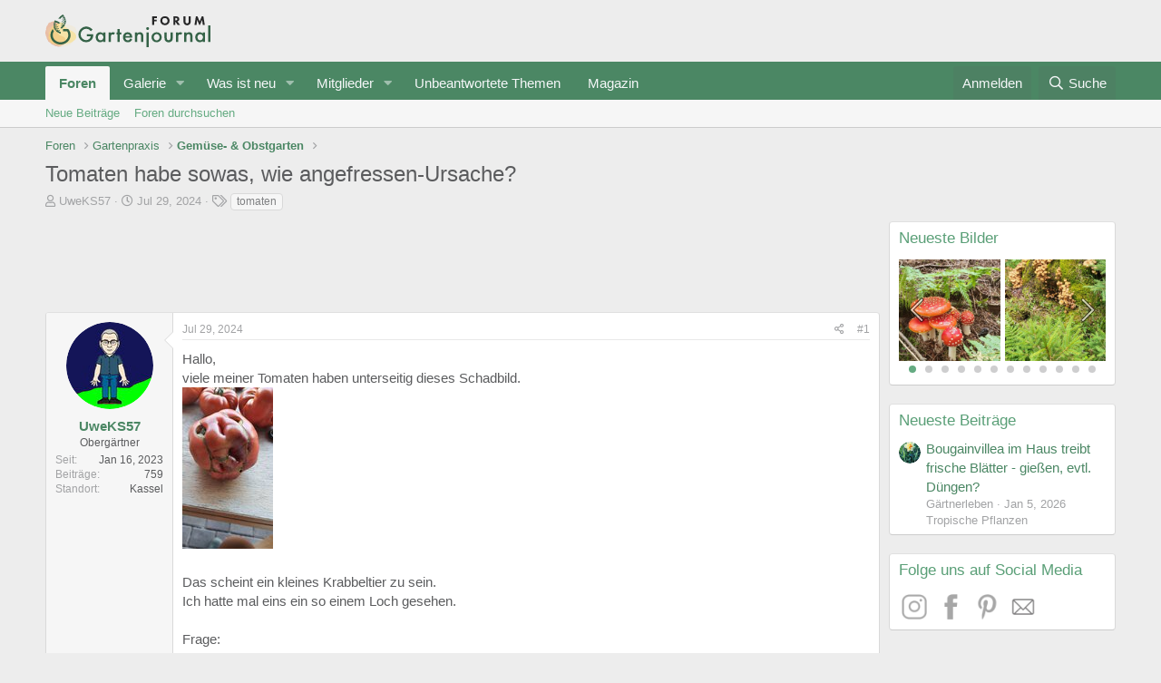

--- FILE ---
content_type: text/html; charset=utf-8
request_url: https://gartenforum.gartenjournal.net/threads/tomaten-habe-sowas-wie-angefressen-ursache.4357/
body_size: 17117
content:
<!DOCTYPE html>
<html id="XF" lang="de-DE" dir="LTR"
	data-app="public"
	data-template="thread_view"
	data-container-key="node-26"
	data-content-key="thread-4357"
	data-logged-in="false"
	data-cookie-prefix="xf_"
	data-csrf="1769773897,8207a058a61874f259755193c90b4f49"
	class="has-no-js template-thread_view"
	>
	<link rel="icon" type="image/png" sizes="32x32" href="/favicon.ico">
<head>


    <script>
        console.log('test');
    </script>
	
<script type="text/javascript" data-description="sourcepoint configuration">
            !function () { var e = function () { var e, t = "__tcfapiLocator", a = [], n = window; for (; n;) { try { if (n.frames[t]) { e = n; break } } catch (e) { } if (n === window.top) break; n = n.parent } e || (!function e() { var a = n.document, r = !!n.frames[t]; if (!r) if (a.body) { var i = a.createElement("iframe"); i.style.cssText = "display:none", i.name = t, a.body.appendChild(i) } else setTimeout(e, 5); return !r }(), n.__tcfapi = function () { for (var e, t = arguments.length, n = new Array(t), r = 0; r < t; r++)n[r] = arguments[r]; if (!n.length) return a; if ("setGdprApplies" === n[0]) n.length > 3 && 2 === parseInt(n[1], 10) && "boolean" == typeof n[3] && (e = n[3], "function" == typeof n[2] && n[2]("set", !0)); else if ("ping" === n[0]) { var i = { gdprApplies: e, cmpLoaded: !1, cmpStatus: "stub" }; "function" == typeof n[2] && n[2](i) } else a.push(n) }, n.addEventListener("message", (function (e) { var t = "string" == typeof e.data, a = {}; try { a = t ? JSON.parse(e.data) : e.data } catch (e) { } var n = a.__tcfapiCall; n && window.__tcfapi(n.command, n.version, (function (a, r) { var i = { __tcfapiReturn: { returnValue: a, success: r, callId: n.callId } }; t && (i = JSON.stringify(i)), e.source.postMessage(i, "*") }), n.parameter) }), !1)) }; "undefined" != typeof module ? module.exports = e : e() }();
  window._sp_ = {
    config: {
      accountId: 1061,
      baseEndpoint: 'https://cdn.privacy-mgmt.com',
      isSPA: true,
      targetingParams: {
        acps: 'false'
      }
    }
  };

  function consentDataCallback(tcData, success) {
    if (success && tcData && tcData.purpose && tcData.purpose.consents) {
      console.log('Consent-Daten wurden aktualisiert.');
      console.log('tcData:', tcData);

      var purposesNeeded = [1, 2, 3, 4, 5, 6, 7, 8, 9, 10, 11]; 
      var purposesConsented = tcData.purpose.consents;

      console.log('purposesConsented:', purposesConsented);

      var allPurposesConsented = purposesNeeded.every(function(purposeId) {
        return purposesConsented[purposeId] === true;
      });

      if (allPurposesConsented) {
        // Laden des gartenjournal.js-Skripts
        var script1 = document.createElement('script');
        script1.src = 'https://cdns.yieldscale.com/gartenjournal.net/gartenjournal.js';
        script1.defer = true;
        document.head.appendChild(script1);
        console.log('Skript gartenjournal.js wurde geladen');

        // Laden des Google AdSense-Skripts
        var script2 = document.createElement('script');
        script2.src = 'https://pagead2.googlesyndication.com/pagead/js/adsbygoogle.js?client=ca-pub-3023709373406486';
        script2.async = true;
        script2.crossOrigin = 'anonymous';
        document.head.appendChild(script2);
        console.log('Google AdSense-Skript wurde geladen');
      } else {
        console.log('Nicht alle erforderlichen Zustimmungen vorhanden');
      }

      // Entfernen des Event-Listeners, falls vorhanden
      if (tcData.listenerId) {
        window.__tcfapi('removeEventListener', 2, function(success) {
          if (success) {
            console.log('Event-Listener wurde entfernt');
          }
        }, tcData.listenerId);
      }
    } else {
      console.log('Consent-Daten noch nicht verfügbar, erneuter Versuch in 100ms');
      setTimeout(checkInitialConsent, 100); // Erneuter Versuch
    }
  }

  // Überprüfung des aktuellen Consent-Status beim Laden der Seite
  function checkInitialConsent() {
    if (typeof window.__tcfapi === 'function') {
      window.__tcfapi('getTCData', 2, function(tcData, success) {
        consentDataCallback(tcData, success);
      });
    } else {
      console.log('__tcfapi ist noch nicht verfügbar, erneuter Versuch in 100ms');
      setTimeout(checkInitialConsent, 100);
    }
  }

  checkInitialConsent();

  // Hinzufügen des Event-Listeners für zukünftige Änderungen
  function addConsentListener() {
    if (typeof window.__tcfapi === 'function') {
      window.__tcfapi('addEventListener', 2, function(tcData, success) {
        if (success) {
          consentDataCallback(tcData, success);
        } else {
          console.log('Fehler beim Hinzufügen des Event-Listeners');
        }
      });
    } else {
      console.log('__tcfapi ist noch nicht verfügbar, erneuter Versuch in 100ms');
      setTimeout(addConsentListener, 100);
    }
  }

  addConsentListener();
</script>

        <script type="text/javascript" src="https://cdn.privacy-mgmt.com/wrapperMessagingWithoutDetection.js"></script>

        <script type="text/javascript" data-description="contentpass integration">
        (function() {
          var cpBaseUrl = 'https://cp.gartenjournal.net';
          var cpController = cpBaseUrl + '/now.js';
          var cpPropertyId = 'f1c77a88';

          !function(C,o,n,t,P,a,s){C['CPObject']=n;C[n]||(C[n]=function(){
            (C[n].q=C[n].q||[]).push(arguments)});C[n].l=+new Date;a=o.createElement(t);
            s=o.getElementsByTagName(t)[0];a.src=P;s.parentNode.insertBefore(a,s)}
          (window,document,'cp','script',cpController);

          // Will activate contentpass and initialize basic interfaces for
          // communicating with contentpass.
          cp('create', cpPropertyId, {
            baseUrl: cpBaseUrl
          });

          // Will evaluate the user's login state regarding contentpass and whether
          // user has a valid subscription.
          // If yes, we communicate to the CMP, that the user will not consent for
          // advertisement related tech vendors.
          // If no, the user can continue to visit the website, as long as he fully
          // consents to all advertisement related vendors.
          cp('authenticate', function (error, user) {
            if (error) {
              // Error handling depending on use case
              return;
            }

            if (user.isLoggedIn() && user.hasValidSubscription()) {
              // User has a valid contentpass subscription. Set the targeting parameter
              // to `'true'` so no wall is being displayed due to Sourcepoint scenario setup.
              window._sp_.config.targetingParams.acps = 'true';
            }

            // Trigger Sourcepoint messaging which will render the wall, depending on
            // the acps targeting parameter.
            window._sp_.executeMessaging();
          });
        })()
        </script>

        <script>var uuSymplr,allCookiesSymplr=document.cookie.split(";").map((e=>e.split("="))).reduce(((e,[i,o])=>({...e,[i.trim()]:decodeURIComponent(o)})),{});function createCookieSymplr(e,i){var o=e;if(void 0===(uuSymplr=allCookiesSymplr.uniqueUser)){let e=(Date.now()+window.navigator.userAgent+websiteSymplr).toString();uuSymplr=sha256(e),document.cookie=`uniqueUser=${uuSymplr};path=/;SameSite=Strict; Secure`}if(o){var u=allCookiesSymplr.uniqueUserLi;void 0===u&&(u=sha256(i),document.cookie=`uniqueUserLi=${u};path=/;SameSite=Strict; Secure`),uuSymplr=u}else document.cookie="uniqueUserLi=; max-age=0"}</script>

	
	<meta charset="utf-8" />
	<meta http-equiv="X-UA-Compatible" content="IE=Edge" />
	<meta name="viewport" content="width=device-width, initial-scale=1, viewport-fit=cover">

	
	
	

	<title>Tomaten habe sowas, wie angefressen-Ursache? | Gartenforum ⇒ Stelle eine Frage in der Community</title>

	<link rel="manifest" href="/webmanifest.php">
	
		<meta name="theme-color" content="#4b8764" />
	

	<meta name="apple-mobile-web-app-title" content="Gartenforum ⇒ Stelle eine Frage in der Community">
	

	
		
		<meta name="description" content="Hallo,
viele meiner Tomaten haben unterseitig dieses Schadbild.


Das scheint ein kleines Krabbeltier zu sein.
Ich hatte mal eins ein so einem Loch gesehen..." />
		<meta property="og:description" content="Hallo,
viele meiner Tomaten haben unterseitig dieses Schadbild.


Das scheint ein kleines Krabbeltier zu sein.
Ich hatte mal eins ein so einem Loch gesehen.

Frage:
Welches Tier macht das?
Wie kann ich das womit vorsorglich bekämpfen?

Danke für eure Hilfen" />
		<meta property="twitter:description" content="Hallo,
viele meiner Tomaten haben unterseitig dieses Schadbild.


Das scheint ein kleines Krabbeltier zu sein.
Ich hatte mal eins ein so einem Loch gesehen.

Frage:
Welches Tier macht das?
Wie..." />
	
	
		<meta property="og:url" content="https://gartenforum.gartenjournal.net/threads/tomaten-habe-sowas-wie-angefressen-ursache.4357/" />
	
		<link rel="canonical" href="https://gartenforum.gartenjournal.net/threads/tomaten-habe-sowas-wie-angefressen-ursache.4357/" />
	

	
		
	
	
	<meta property="og:site_name" content="Gartenforum ⇒ Stelle eine Frage in der Community" />


	
	
		
	
	
	<meta property="og:type" content="website" />


	
	
		
	
	
	
		<meta property="og:title" content="Tomaten habe sowas, wie angefressen-Ursache?" />
		<meta property="twitter:title" content="Tomaten habe sowas, wie angefressen-Ursache?" />
	


	
	
	
	

	
	

	


	<link rel="preload" href="/styles/fonts/fa/fa-regular-400.woff2?_v=5.15.3" as="font" type="font/woff2" crossorigin="anonymous" />


	<link rel="preload" href="/styles/fonts/fa/fa-solid-900.woff2?_v=5.15.3" as="font" type="font/woff2" crossorigin="anonymous" />


<link rel="preload" href="/styles/fonts/fa/fa-brands-400.woff2?_v=5.15.3" as="font" type="font/woff2" crossorigin="anonymous" />

	<link rel="stylesheet" href="/css.php?css=public%3Anormalize.css%2Cpublic%3Afa.css%2Cpublic%3Acore.less%2Cpublic%3Aapp.less&amp;s=7&amp;l=3&amp;d=1745322733&amp;k=eeb3034a34ad610e460bc61287660822380b9783" />

	<link rel="stylesheet" href="/css.php?css=public%3Abb_code.less%2Cpublic%3Alightbox.less%2Cpublic%3Alightslider.less%2Cpublic%3Amessage.less%2Cpublic%3Ashare_controls.less%2Cpublic%3Axfmg_media_list.less%2Cpublic%3Aextra.less&amp;s=7&amp;l=3&amp;d=1745322733&amp;k=8b16106be303dac4694d264c698328bddf937104" />

	
		<script src="/js/xf/preamble.min.js?_v=e52cf341"></script>
	


	
		<link rel="icon" type="image/png" href="https://www.gartenjournal.net/wp-content/themes/gartenjournal-v14-u/img/index.ico" sizes="32x32" />
	
	
</head>
<body data-template="thread_view">

<div class="p-pageWrapper" id="top">





<header class="p-header" id="header">
	<div class="p-header-inner">
		<div class="p-header-content">

			<div class="p-header-logo p-header-logo--image">
				<a href="https://gartenforum.gartenjournal.net">
					<img src="https://www.gartenjournal.net/wp-content/uploads/gj-logo-eu.svg" srcset="" alt="Gartenforum ⇒ Stelle eine Frage in der Community"
						width="" height="" />
				</a>
			</div>

			
		</div>
	</div>
</header>





	<div class="p-navSticky p-navSticky--primary" data-xf-init="sticky-header">
		
	<nav class="p-nav">
		<div class="p-nav-inner">
			<a class="p-nav-menuTrigger" data-xf-click="off-canvas" data-menu=".js-headerOffCanvasMenu" role="button" tabindex="0">
				<i aria-hidden="true"></i>
				<span class="p-nav-menuText">Menü</span>
			</a>

			<div class="p-nav-smallLogo">
				<a href="https://gartenforum.gartenjournal.net">
					<img src="https://www.gartenjournal.net/wp-content/uploads/gj-logo-eu.svg" srcset="" alt="Gartenforum ⇒ Stelle eine Frage in der Community"
						width="" height="" />
				</a>
			</div>

			<div class="p-nav-scroller hScroller" data-xf-init="h-scroller" data-auto-scroll=".p-navEl.is-selected">
				<div class="hScroller-scroll">
					<ul class="p-nav-list js-offCanvasNavSource">
					
						<li>
							
	<div class="p-navEl is-selected" data-has-children="true">
		

			
	
	<a href="/"
		class="p-navEl-link p-navEl-link--splitMenu "
		
		
		data-nav-id="forums">Foren</a>


			<a data-xf-key="1"
				data-xf-click="menu"
				data-menu-pos-ref="< .p-navEl"
				class="p-navEl-splitTrigger"
				role="button"
				tabindex="0"
				aria-label="Toggle erweitert"
				aria-expanded="false"
				aria-haspopup="true"></a>

		
		
			<div class="menu menu--structural" data-menu="menu" aria-hidden="true">
				<div class="menu-content">
					
						
	
	
	<a href="/whats-new/posts/"
		class="menu-linkRow u-indentDepth0 js-offCanvasCopy "
		
		
		data-nav-id="newPosts">Neue Beiträge</a>

	

					
						
	
	
	<a href="/search/?type=post"
		class="menu-linkRow u-indentDepth0 js-offCanvasCopy "
		
		
		data-nav-id="searchForums">Foren durchsuchen</a>

	

					
				</div>
			</div>
		
	</div>

						</li>
					
						<li>
							
	<div class="p-navEl " data-has-children="true">
		

			
	
	<a href="/media/"
		class="p-navEl-link p-navEl-link--splitMenu "
		
		
		data-nav-id="xfmg">Galerie</a>


			<a data-xf-key="2"
				data-xf-click="menu"
				data-menu-pos-ref="< .p-navEl"
				class="p-navEl-splitTrigger"
				role="button"
				tabindex="0"
				aria-label="Toggle erweitert"
				aria-expanded="false"
				aria-haspopup="true"></a>

		
		
			<div class="menu menu--structural" data-menu="menu" aria-hidden="true">
				<div class="menu-content">
					
						
	
	
	<a href="/whats-new/media/"
		class="menu-linkRow u-indentDepth0 js-offCanvasCopy "
		 rel="nofollow"
		
		data-nav-id="xfmgNewMedia">Neue Medien</a>

	

					
						
	
	
	<a href="/whats-new/media-comments/"
		class="menu-linkRow u-indentDepth0 js-offCanvasCopy "
		 rel="nofollow"
		
		data-nav-id="xfmgNewComments">Neue Kommentare</a>

	

					
						
	
	
	<a href="/search/?type=xfmg_media"
		class="menu-linkRow u-indentDepth0 js-offCanvasCopy "
		
		
		data-nav-id="xfmgSearchMedia">Medien suchen</a>

	

					
				</div>
			</div>
		
	</div>

						</li>
					
						<li>
							
	<div class="p-navEl " data-has-children="true">
		

			
	
	<a href="/whats-new/"
		class="p-navEl-link p-navEl-link--splitMenu "
		
		
		data-nav-id="whatsNew">Was ist neu</a>


			<a data-xf-key="3"
				data-xf-click="menu"
				data-menu-pos-ref="< .p-navEl"
				class="p-navEl-splitTrigger"
				role="button"
				tabindex="0"
				aria-label="Toggle erweitert"
				aria-expanded="false"
				aria-haspopup="true"></a>

		
		
			<div class="menu menu--structural" data-menu="menu" aria-hidden="true">
				<div class="menu-content">
					
						
	
	
	<a href="/whats-new/posts/"
		class="menu-linkRow u-indentDepth0 js-offCanvasCopy "
		 rel="nofollow"
		
		data-nav-id="whatsNewPosts">Neue Beiträge</a>

	

					
						
	
	
	<a href="/whats-new/profile-posts/"
		class="menu-linkRow u-indentDepth0 js-offCanvasCopy "
		 rel="nofollow"
		
		data-nav-id="whatsNewProfilePosts">Neue Profilposts</a>

	

					
						
	
	
	<a href="/whats-new/media/"
		class="menu-linkRow u-indentDepth0 js-offCanvasCopy "
		 rel="nofollow"
		
		data-nav-id="xfmgWhatsNewNewMedia">Neue Medien</a>

	

					
						
	
	
	<a href="/whats-new/media-comments/"
		class="menu-linkRow u-indentDepth0 js-offCanvasCopy "
		 rel="nofollow"
		
		data-nav-id="xfmgWhatsNewMediaComments">Kommentare Medien</a>

	

					
						
	
	
	<a href="/whats-new/latest-activity"
		class="menu-linkRow u-indentDepth0 js-offCanvasCopy "
		 rel="nofollow"
		
		data-nav-id="latestActivity">Letzte Aktivität</a>

	

					
				</div>
			</div>
		
	</div>

						</li>
					
						<li>
							
	<div class="p-navEl " data-has-children="true">
		

			
	
	<a href="/members/"
		class="p-navEl-link p-navEl-link--splitMenu "
		
		
		data-nav-id="members">Mitglieder</a>


			<a data-xf-key="4"
				data-xf-click="menu"
				data-menu-pos-ref="< .p-navEl"
				class="p-navEl-splitTrigger"
				role="button"
				tabindex="0"
				aria-label="Toggle erweitert"
				aria-expanded="false"
				aria-haspopup="true"></a>

		
		
			<div class="menu menu--structural" data-menu="menu" aria-hidden="true">
				<div class="menu-content">
					
						
	
	
	<a href="/members/list/"
		class="menu-linkRow u-indentDepth0 js-offCanvasCopy "
		
		
		data-nav-id="registeredMembers">Registrierte Mitglieder</a>

	

					
						
	
	
	<a href="/online/"
		class="menu-linkRow u-indentDepth0 js-offCanvasCopy "
		
		
		data-nav-id="currentVisitors">Aktuelle Besucher</a>

	

					
						
	
	
	<a href="/whats-new/profile-posts/"
		class="menu-linkRow u-indentDepth0 js-offCanvasCopy "
		 rel="nofollow"
		
		data-nav-id="newProfilePosts">Neue Profilposts</a>

	

					
						
	
	
	<a href="/search/?type=profile_post"
		class="menu-linkRow u-indentDepth0 js-offCanvasCopy "
		
		
		data-nav-id="searchProfilePosts">Suchprofil Beiträge</a>

	

					
				</div>
			</div>
		
	</div>

						</li>
					
						<li>
							
	<div class="p-navEl " >
		

			
	
	<a href="/find-threads/unanswered"
		class="p-navEl-link "
		
		data-xf-key="5"
		data-nav-id="unanswtopics">Unbeantwortete Themen</a>


			

		
		
	</div>

						</li>
					
						<li>
							
	<div class="p-navEl " >
		

			
	
	<a href="https://www.gartenjournal.net"
		class="p-navEl-link "
		
		data-xf-key="6"
		data-nav-id="magazin">Magazin</a>


			

		
		
	</div>

						</li>
					
					</ul>
				</div>
			</div>

			<div class="p-nav-opposite">
				<div class="p-navgroup p-account p-navgroup--guest">
					
						<a href="/login/" class="p-navgroup-link p-navgroup-link--textual p-navgroup-link--logIn"
							data-xf-click="overlay" data-follow-redirects="on">
							<span class="p-navgroup-linkText">Anmelden</span>
						</a>
						
							
	

						
					
				</div>

				<div class="p-navgroup p-discovery">
					<a href="/whats-new/"
						class="p-navgroup-link p-navgroup-link--iconic p-navgroup-link--whatsnew"
						aria-label="Was ist neu"
						title="Was ist neu">
						<i aria-hidden="true"></i>
						<span class="p-navgroup-linkText">Was ist neu</span>
					</a>

					
						<a href="/search/"
							class="p-navgroup-link p-navgroup-link--iconic p-navgroup-link--search"
							data-xf-click="menu"
							data-xf-key="/"
							aria-label="Suche"
							aria-expanded="false"
							aria-haspopup="true"
							title="Suche">
							<i aria-hidden="true"></i>
							<span class="p-navgroup-linkText">Suche</span>
						</a>
						<div class="menu menu--structural menu--wide" data-menu="menu" aria-hidden="true">
							<form action="/search/search" method="post"
								class="menu-content"
								data-xf-init="quick-search">

								<h3 class="menu-header">Suche</h3>
								
								<div class="menu-row">
									
										<div class="inputGroup inputGroup--joined">
											<input type="text" class="input" name="keywords" placeholder="Suche..." aria-label="Suche" data-menu-autofocus="true" />
											
			<select name="constraints" class="js-quickSearch-constraint input" aria-label="Suchen in">
				<option value="">Überall</option>
<option value="{&quot;search_type&quot;:&quot;post&quot;}">Themen</option>
<option value="{&quot;search_type&quot;:&quot;post&quot;,&quot;c&quot;:{&quot;nodes&quot;:[26],&quot;child_nodes&quot;:1}}">Dieses Forum</option>
<option value="{&quot;search_type&quot;:&quot;post&quot;,&quot;c&quot;:{&quot;thread&quot;:4357}}">Dieses Thema</option>

			</select>
		
										</div>
									
								</div>

								
								<div class="menu-row">
									<label class="iconic"><input type="checkbox"  name="c[title_only]" value="1" /><i aria-hidden="true"></i><span class="iconic-label">Nur Titel durchsuchen

												
													<span tabindex="0" role="button"
														data-xf-init="tooltip" data-trigger="hover focus click" title="Tags will also be searched">

														<i class="fa--xf far fa-question-circle u-muted u-smaller" aria-hidden="true"></i>
													</span></span></label>

								</div>
								
								<div class="menu-row">
									<div class="inputGroup">
										<span class="inputGroup-text" id="ctrl_search_menu_by_member">Von:</span>
										<input type="text" class="input" name="c[users]" data-xf-init="auto-complete" placeholder="Mitglied" aria-labelledby="ctrl_search_menu_by_member" />
									</div>
								</div>
								<div class="menu-footer">
									<span class="menu-footer-controls">
										<button type="submit" class="button--primary button button--icon button--icon--search"><span class="button-text">Suche</span></button>
										<a href="/search/" class="button"><span class="button-text">Erweiterte Suche...</span></a>
									</span>
								</div>

								<input type="hidden" name="_xfToken" value="1769773897,8207a058a61874f259755193c90b4f49" />
							</form>
						</div>
					
				</div>
			</div>
		</div>
	</nav>

	</div>
	
	
		<div class="p-sectionLinks">
			<div class="p-sectionLinks-inner hScroller" data-xf-init="h-scroller">
				<div class="hScroller-scroll">
					<ul class="p-sectionLinks-list">
					
						<li>
							
	<div class="p-navEl " >
		

			
	
	<a href="/whats-new/posts/"
		class="p-navEl-link "
		
		data-xf-key="alt+1"
		data-nav-id="newPosts">Neue Beiträge</a>


			

		
		
	</div>

						</li>
					
						<li>
							
	<div class="p-navEl " >
		

			
	
	<a href="/search/?type=post"
		class="p-navEl-link "
		
		data-xf-key="alt+2"
		data-nav-id="searchForums">Foren durchsuchen</a>


			

		
		
	</div>

						</li>
					
					</ul>
				</div>
			</div>
		</div>
	



<div class="offCanvasMenu offCanvasMenu--nav js-headerOffCanvasMenu" data-menu="menu" aria-hidden="true" data-ocm-builder="navigation">
	<div class="offCanvasMenu-backdrop" data-menu-close="true"></div>
	<div class="offCanvasMenu-content">
		<div class="offCanvasMenu-header">
			Menü
			<a class="offCanvasMenu-closer" data-menu-close="true" role="button" tabindex="0" aria-label="Schließen"></a>
		</div>
		
			<div class="p-offCanvasRegisterLink">
				<div class="offCanvasMenu-linkHolder">
					<a href="/login/" class="offCanvasMenu-link" data-xf-click="overlay" data-menu-close="true">
						Anmelden
					</a>
				</div>
				<hr class="offCanvasMenu-separator" />
				
					<div class="offCanvasMenu-linkHolder">
						
	

					</div>
					<hr class="offCanvasMenu-separator" />
				
			</div>
		
		<div class="js-offCanvasNavTarget"></div>
		<div class="offCanvasMenu-installBanner js-installPromptContainer" style="display: none;" data-xf-init="install-prompt">
			<div class="offCanvasMenu-installBanner-header">Install the app</div>
			<button type="button" class="js-installPromptButton button"><span class="button-text">Installieren</span></button>
		</div>
	</div>
</div>

<div class="p-body">
	<div class="p-body-inner">
		<!--XF:EXTRA_OUTPUT-->

		

		

		
		
	
		<ul class="p-breadcrumbs "
			itemscope itemtype="https://schema.org/BreadcrumbList">
		
			

			
			

			
				
				
	<li itemprop="itemListElement" itemscope itemtype="https://schema.org/ListItem">
		<a href="/" itemprop="item">
			<span itemprop="name">Foren</span>
		</a>
		<meta itemprop="position" content="1" />
	</li>

			
			
				
				
	<li itemprop="itemListElement" itemscope itemtype="https://schema.org/ListItem">
		<a href="/#gartenpraxis.3" itemprop="item">
			<span itemprop="name">Gartenpraxis</span>
		</a>
		<meta itemprop="position" content="2" />
	</li>

			
				
				
	<li itemprop="itemListElement" itemscope itemtype="https://schema.org/ListItem">
		<a href="/forums/gemuese-obstgarten.26/" itemprop="item">
			<span itemprop="name">Gemüse- &amp; Obstgarten</span>
		</a>
		<meta itemprop="position" content="3" />
	</li>

			

		
		</ul>
	

		

		
	<noscript><div class="blockMessage blockMessage--important blockMessage--iconic u-noJsOnly">JavaScript ist deaktiviert. Für eine bessere Darstellung aktiviere bitte JavaScript in deinem Browser, bevor du fortfährst.</div></noscript>

		
	<div class="blockMessage blockMessage--important blockMessage--iconic js-browserWarning" style="display: none">Du verwendest einen veralteten Browser. Es ist möglich, dass diese oder andere Websites nicht korrekt angezeigt werden.<br />Du solltest ein Upgrade durchführen oder ein <a href="https://www.google.com/chrome/browser/" target="_blank">alternativer Browser</a> verwenden.</div>


		
			<div class="p-body-header">
			
				
					<div class="p-title ">
					
						
							<h1 class="p-title-value">Tomaten habe sowas, wie angefressen-Ursache?</h1>
						
						
					
					</div>
				

				
					<div class="p-description">
	<ul class="listInline listInline--bullet">
		<li>
			<i class="fa--xf far fa-user" aria-hidden="true" title="Themenstarter"></i>
			<span class="u-srOnly">Themenstarter</span>

			<a href="/members/uweks57.6355/" class="username  u-concealed" dir="auto" itemprop="name" data-user-id="6355" data-xf-init="member-tooltip">UweKS57</a>
		</li>
		<li>
			<i class="fa--xf far fa-clock" aria-hidden="true" title="Beginndatum"></i>
			<span class="u-srOnly">Beginndatum</span>

			<a href="/threads/tomaten-habe-sowas-wie-angefressen-ursache.4357/" class="u-concealed"><time  class="u-dt" dir="auto" datetime="2024-07-29T23:16:08+0200" data-time="1722287768" data-date-string="Jul 29, 2024" data-time-string="23:16" title="Jul 29, 2024 um 23:16">Jul 29, 2024</time></a>
		</li>
		
			<li>
				

	

	<dl class="tagList tagList--thread-4357 ">
		<dt>
			
				
		<i class="fa--xf far fa-tags" aria-hidden="true" title="Stichworte"></i>
		<span class="u-srOnly">Stichworte</span>
	
			
		</dt>
		<dd>
			<span class="js-tagList">
				
					
						<a href="/tags/tomaten/" class="tagItem tagItem--tag_tomaten" dir="auto">
							tomaten
						</a>
					
				
			</span>
		</dd>
	</dl>


			</li>
		
	</ul>
</div>
				
			
			</div>
		

		<div class="p-body-main p-body-main--withSidebar ">
			
			<div class="p-body-contentCol"></div>
			
				<div class="p-body-sidebarCol"></div>
			

			

			<div class="p-body-content">
				
				<div class="p-body-pageContent">










	
	
	
		
	
	
	


	
	
	
		
	
	
	


	
	
		
	
	
	


	
	





  <div id="gartenjournal_ad_5"></div>
  <style>
    #gartenjournal_ad_5 {
      min-height: 100px;
    }
    @media screen and (max-width: 768px) {
      #gartenjournal_ad_5 {
        min-height: 250px;
      }
    }
  </style>










	

	
		
	



















<div class="block block--messages" data-xf-init="" data-type="post" data-href="/inline-mod/" data-search-target="*">

	<span class="u-anchorTarget" id="posts"></span>

	
		
	

	

	<div class="block-outer"></div>

	

	
		
	<div class="block-outer js-threadStatusField"></div>

	

	<div class="block-container lbContainer"
		data-xf-init="lightbox select-to-quote"
		data-message-selector=".js-post"
		data-lb-id="thread-4357"
		data-lb-universal="0">

		<div class="block-body js-replyNewMessageContainer">
			
				

					

					
						

	

	

	
	<article class="message message--post js-post js-inlineModContainer  "
		data-author="UweKS57"
		data-content="post-42342"
		id="js-post-42342">

		<span class="u-anchorTarget" id="post-42342"></span>

		
			<div class="message-inner">
				
					<div class="message-cell message-cell--user">
						

	<section itemscope itemtype="https://schema.org/Person" class="message-user">
		<div class="message-avatar ">
			<div class="message-avatar-wrapper">
				<a href="/members/uweks57.6355/" class="avatar avatar--m" data-user-id="6355" data-xf-init="member-tooltip">
			<img src="/data/avatars/m/6/6355.jpg?1673995038"  alt="UweKS57" class="avatar-u6355-m" width="96" height="96" loading="lazy" itemprop="image" /> 
		</a>
				
			</div>
		</div>
		<div class="message-userDetails">
			<h4 class="message-name"><a href="/members/uweks57.6355/" class="username " dir="auto" itemprop="name" data-user-id="6355" data-xf-init="member-tooltip">UweKS57</a></h4>
			<h5 class="userTitle message-userTitle" dir="auto" itemprop="jobTitle">Obergärtner</h5>
			
		</div>
		
			
			
				<div class="message-userExtras">
				
					
						<dl class="pairs pairs--justified">
							<dt>Seit</dt>
							<dd>Jan 16, 2023</dd>
						</dl>
					
					
						<dl class="pairs pairs--justified">
							<dt>Beiträge</dt>
							<dd>759</dd>
						</dl>
					
					
					
					
					
					
						<dl class="pairs pairs--justified">
							<dt>Standort</dt>
							<dd>
								
									<a href="/misc/location-info?location=Kassel" rel="nofollow noreferrer" target="_blank" class="u-concealed">Kassel</a>
								
							</dd>
						</dl>
					
					
					
				
				</div>
			
		
		<span class="message-userArrow"></span>
	</section>

					</div>
				

				
					<div class="message-cell message-cell--main">
					
						<div class="message-main js-quickEditTarget">

							
								

	<header class="message-attribution message-attribution--split">
		<ul class="message-attribution-main listInline ">
			
			
			<li class="u-concealed">
				<a href="/threads/tomaten-habe-sowas-wie-angefressen-ursache.4357/post-42342" rel="nofollow">
					<time  class="u-dt" dir="auto" datetime="2024-07-29T23:16:08+0200" data-time="1722287768" data-date-string="Jul 29, 2024" data-time-string="23:16" title="Jul 29, 2024 um 23:16" itemprop="datePublished">Jul 29, 2024</time>
				</a>
			</li>
			
		</ul>

		<ul class="message-attribution-opposite message-attribution-opposite--list ">
			
			<li>
				<a href="/threads/tomaten-habe-sowas-wie-angefressen-ursache.4357/post-42342"
					class="message-attribution-gadget"
					data-xf-init="share-tooltip"
					data-href="/posts/42342/share"
					aria-label="Teilen"
					rel="nofollow">
					<i class="fa--xf far fa-share-alt" aria-hidden="true"></i>
				</a>
			</li>
			
			
				<li>
					<a href="/threads/tomaten-habe-sowas-wie-angefressen-ursache.4357/post-42342" rel="nofollow">
						#1
					</a>
				</li>
			
		</ul>
	</header>

							

							<div class="message-content js-messageContent">
							

								
									
	
	
	

								

								
									

	<div class="message-userContent lbContainer js-lbContainer "
		data-lb-id="post-42342"
		data-lb-caption-desc="UweKS57 &middot; Jul 29, 2024 um 23:16">

		
			

	

		

		<article class="message-body js-selectToQuote">
			
				
			
			
				<div class="bbWrapper">Hallo,<br />
viele meiner Tomaten haben unterseitig dieses Schadbild.<br />
<script class="js-extraPhrases" type="application/json">
			{
				"lightbox_close": "Close",
				"lightbox_next": "Next",
				"lightbox_previous": "Previous",
				"lightbox_error": "The requested content cannot be loaded. Please try again later.",
				"lightbox_start_slideshow": "Start slideshow",
				"lightbox_stop_slideshow": "Stop slideshow",
				"lightbox_full_screen": "Full screen",
				"lightbox_thumbnails": "Thumbnails",
				"lightbox_download": "Download",
				"lightbox_share": "Share",
				"lightbox_zoom": "Zoom",
				"lightbox_new_window": "New window",
				"lightbox_toggle_sidebar": "Toggle sidebar"
			}
			</script>
		
		
	

	
<a href="https://gartenforum.gartenjournal.net/attachments/20240729_200154-jpg.15954/"
		target="_blank" class="js-lbImage" data-lb-sidebar-href="" data-lb-caption-extra-html=""><img src="https://gartenforum.gartenjournal.net/data/attachments/15/15957-626d96a157921dd714f0b75af64a7071.jpg"
		class="bbImage "
		style=""
		alt="20240729_200154.jpg"
		title="20240729_200154.jpg"
		width="100" height="178" loading="lazy" /></a><br />
<br />
Das scheint ein kleines Krabbeltier zu sein.<br />
Ich hatte mal eins ein so einem Loch gesehen.<br />
<br />
Frage:<br />
Welches Tier macht das?<br />
Wie kann ich das womit vorsorglich bekämpfen?<br />
<br />
Danke für eure Hilfen</div>
			
			<div class="js-selectToQuoteEnd">&nbsp;</div>
			
				
			
		</article>

		
			

	

		

		
			
	

		
	</div>

								

								
									
	

								

								
									
	
		
			<aside class="message-signature">
			
				<div class="bbWrapper">Grün ist in der Natur etwas wunderbares. Aber auch die perfekte Tarnfarbe</div>
			
			</aside>
		
	

								

							
							</div>

							
								
	<footer class="message-footer">
		

		<div class="reactionsBar js-reactionsList ">
			
		</div>

		<div class="js-historyTarget message-historyTarget toggleTarget" data-href="trigger-href"></div>
	</footer>

							
						</div>

					
					</div>
				
			</div>
		
	</article>

	
	

					

					

				

					

					
						

	

	

	
	<article class="message message--post js-post js-inlineModContainer  "
		data-author="UweKS57"
		data-content="post-42354"
		id="js-post-42354">

		<span class="u-anchorTarget" id="post-42354"></span>

		
			<div class="message-inner">
				
					<div class="message-cell message-cell--user">
						

	<section itemscope itemtype="https://schema.org/Person" class="message-user">
		<div class="message-avatar ">
			<div class="message-avatar-wrapper">
				<a href="/members/uweks57.6355/" class="avatar avatar--m" data-user-id="6355" data-xf-init="member-tooltip">
			<img src="/data/avatars/m/6/6355.jpg?1673995038"  alt="UweKS57" class="avatar-u6355-m" width="96" height="96" loading="lazy" itemprop="image" /> 
		</a>
				
			</div>
		</div>
		<div class="message-userDetails">
			<h4 class="message-name"><a href="/members/uweks57.6355/" class="username " dir="auto" itemprop="name" data-user-id="6355" data-xf-init="member-tooltip">UweKS57</a></h4>
			<h5 class="userTitle message-userTitle" dir="auto" itemprop="jobTitle">Obergärtner</h5>
			
		</div>
		
			
			
				<div class="message-userExtras">
				
					
						<dl class="pairs pairs--justified">
							<dt>Seit</dt>
							<dd>Jan 16, 2023</dd>
						</dl>
					
					
						<dl class="pairs pairs--justified">
							<dt>Beiträge</dt>
							<dd>759</dd>
						</dl>
					
					
					
					
					
					
						<dl class="pairs pairs--justified">
							<dt>Standort</dt>
							<dd>
								
									<a href="/misc/location-info?location=Kassel" rel="nofollow noreferrer" target="_blank" class="u-concealed">Kassel</a>
								
							</dd>
						</dl>
					
					
					
				
				</div>
			
		
		<span class="message-userArrow"></span>
	</section>

					</div>
				

				
					<div class="message-cell message-cell--main">
					
						<div class="message-main js-quickEditTarget">

							
								

	<header class="message-attribution message-attribution--split">
		<ul class="message-attribution-main listInline ">
			
			
			<li class="u-concealed">
				<a href="/threads/tomaten-habe-sowas-wie-angefressen-ursache.4357/post-42354" rel="nofollow">
					<time  class="u-dt" dir="auto" datetime="2024-08-02T22:52:43+0200" data-time="1722631963" data-date-string="Aug 2, 2024" data-time-string="22:52" title="Aug 2, 2024 um 22:52" itemprop="datePublished">Aug 2, 2024</time>
				</a>
			</li>
			
		</ul>

		<ul class="message-attribution-opposite message-attribution-opposite--list ">
			
			<li>
				<a href="/threads/tomaten-habe-sowas-wie-angefressen-ursache.4357/post-42354"
					class="message-attribution-gadget"
					data-xf-init="share-tooltip"
					data-href="/posts/42354/share"
					aria-label="Teilen"
					rel="nofollow">
					<i class="fa--xf far fa-share-alt" aria-hidden="true"></i>
				</a>
			</li>
			
			
				<li>
					<a href="/threads/tomaten-habe-sowas-wie-angefressen-ursache.4357/post-42354" rel="nofollow">
						#2
					</a>
				</li>
			
		</ul>
	</header>

							

							<div class="message-content js-messageContent">
							

								
									
	
	
	

								

								
									

	<div class="message-userContent lbContainer js-lbContainer "
		data-lb-id="post-42354"
		data-lb-caption-desc="UweKS57 &middot; Aug 2, 2024 um 22:52">

		

		<article class="message-body js-selectToQuote">
			
				
			
			
				<div class="bbWrapper">Hallo,<br />
seltsam. Hat keiner eine Ahnung was das verursacht hat??</div>
			
			<div class="js-selectToQuoteEnd">&nbsp;</div>
			
				
			
		</article>

		

		
	</div>

								

								
									
	

								

								
									
	
		
			<aside class="message-signature">
			
				<div class="bbWrapper">Grün ist in der Natur etwas wunderbares. Aber auch die perfekte Tarnfarbe</div>
			
			</aside>
		
	

								

							
							</div>

							
								
	<footer class="message-footer">
		

		<div class="reactionsBar js-reactionsList ">
			
		</div>

		<div class="js-historyTarget message-historyTarget toggleTarget" data-href="trigger-href"></div>
	</footer>

							
						</div>

					
					</div>
				
			</div>
		
	</article>

	
	

					

					

				

					

					
						

	

	

	
	<article class="message message--post js-post js-inlineModContainer  "
		data-author="Stachelbär"
		data-content="post-42356"
		id="js-post-42356">

		<span class="u-anchorTarget" id="post-42356"></span>

		
			<div class="message-inner">
				
					<div class="message-cell message-cell--user">
						

	<section itemscope itemtype="https://schema.org/Person" class="message-user">
		<div class="message-avatar ">
			<div class="message-avatar-wrapper">
				<a href="/members/stachelbaer.1046/" class="avatar avatar--m" data-user-id="1046" data-xf-init="member-tooltip">
			<img src="/data/avatars/m/1/1046.jpg?1577620844" srcset="/data/avatars/l/1/1046.jpg?1577620844 2x" alt="Stachelbär" class="avatar-u1046-m" width="96" height="96" loading="lazy" itemprop="image" /> 
		</a>
				
			</div>
		</div>
		<div class="message-userDetails">
			<h4 class="message-name"><a href="/members/stachelbaer.1046/" class="username " dir="auto" itemprop="name" data-user-id="1046" data-xf-init="member-tooltip">Stachelbär</a></h4>
			<h5 class="userTitle message-userTitle" dir="auto" itemprop="jobTitle">Gartenguru</h5>
			
		</div>
		
			
			
				<div class="message-userExtras">
				
					
						<dl class="pairs pairs--justified">
							<dt>Seit</dt>
							<dd>Okt 23, 2018</dd>
						</dl>
					
					
						<dl class="pairs pairs--justified">
							<dt>Beiträge</dt>
							<dd>4.103</dd>
						</dl>
					
					
					
					
					
					
						<dl class="pairs pairs--justified">
							<dt>Standort</dt>
							<dd>
								
									<a href="/misc/location-info?location=Im+Gadde+mit+Ebbelwoi+%26+Flaschebier" rel="nofollow noreferrer" target="_blank" class="u-concealed">Im Gadde mit Ebbelwoi &amp; Flaschebier</a>
								
							</dd>
						</dl>
					
					
					
				
				</div>
			
		
		<span class="message-userArrow"></span>
	</section>

					</div>
				

				
					<div class="message-cell message-cell--main">
					
						<div class="message-main js-quickEditTarget">

							
								

	<header class="message-attribution message-attribution--split">
		<ul class="message-attribution-main listInline ">
			
			
			<li class="u-concealed">
				<a href="/threads/tomaten-habe-sowas-wie-angefressen-ursache.4357/post-42356" rel="nofollow">
					<time  class="u-dt" dir="auto" datetime="2024-08-03T11:08:15+0200" data-time="1722676095" data-date-string="Aug 3, 2024" data-time-string="11:08" title="Aug 3, 2024 um 11:08" itemprop="datePublished">Aug 3, 2024</time>
				</a>
			</li>
			
		</ul>

		<ul class="message-attribution-opposite message-attribution-opposite--list ">
			
			<li>
				<a href="/threads/tomaten-habe-sowas-wie-angefressen-ursache.4357/post-42356"
					class="message-attribution-gadget"
					data-xf-init="share-tooltip"
					data-href="/posts/42356/share"
					aria-label="Teilen"
					rel="nofollow">
					<i class="fa--xf far fa-share-alt" aria-hidden="true"></i>
				</a>
			</li>
			
			
				<li>
					<a href="/threads/tomaten-habe-sowas-wie-angefressen-ursache.4357/post-42356" rel="nofollow">
						#3
					</a>
				</li>
			
		</ul>
	</header>

							

							<div class="message-content js-messageContent">
							

								
									
	
	
	

								

								
									

	<div class="message-userContent lbContainer js-lbContainer "
		data-lb-id="post-42356"
		data-lb-caption-desc="Stachelbär &middot; Aug 3, 2024 um 11:08">

		

		<article class="message-body js-selectToQuote">
			
				
			
			
				<div class="bbWrapper">Hi Uwe,<br />
Du kannst diese Tomaten bedenkenlos verzehren.<br />
Bei denen sind mehrere Blüten, vor der Befruchtung, zusammen gewachsen, genauer, die Griffel, das dann zu solch bizarren früchten führt.<br />
Was zu dieser physiologischen Störung geführt hatte weiß ich auch nicht – kommt halt vor.<br />
<br />
Stachelbär grüßt</div>
			
			<div class="js-selectToQuoteEnd">&nbsp;</div>
			
				
			
		</article>

		

		
	</div>

								

								
									
	

								

								
									
	
		
			<aside class="message-signature">
			
				<div class="bbWrapper">Wünsche einen blütenreichen Tag <img src="/styles/default/xenforo/smilies.emoji/emotionen/22x22-14.png"  class="smilie" loading="lazy" alt=":22x22-14:" title="22x22 14    :22x22-14:" data-shortname=":22x22-14:" /></div>
			
			</aside>
		
	

								

							
							</div>

							
								
	<footer class="message-footer">
		

		<div class="reactionsBar js-reactionsList is-active">
			
	
	
		<ul class="reactionSummary">
		
			<li><span class="reaction reaction--small reaction--1" data-reaction-id="1"><i aria-hidden="true"></i><img src="[data-uri]" class="reaction-sprite js-reaction" alt="Gefällt mir" title="Gefällt mir" /></span></li>
		
		</ul>
	


<span class="u-srOnly">Reactions:</span>
<a class="reactionsBar-link" href="/posts/42356/reactions" data-xf-click="overlay" data-cache="false" rel="nofollow"><bdi>UweKS57</bdi></a>
		</div>

		<div class="js-historyTarget message-historyTarget toggleTarget" data-href="trigger-href"></div>
	</footer>

							
						</div>

					
					</div>
				
			</div>
		
	</article>

	
	

					

					

				

					

					
						

	

	

	
	<article class="message message--post js-post js-inlineModContainer  "
		data-author="UweKS57"
		data-content="post-42361"
		id="js-post-42361">

		<span class="u-anchorTarget" id="post-42361"></span>

		
			<div class="message-inner">
				
					<div class="message-cell message-cell--user">
						

	<section itemscope itemtype="https://schema.org/Person" class="message-user">
		<div class="message-avatar ">
			<div class="message-avatar-wrapper">
				<a href="/members/uweks57.6355/" class="avatar avatar--m" data-user-id="6355" data-xf-init="member-tooltip">
			<img src="/data/avatars/m/6/6355.jpg?1673995038"  alt="UweKS57" class="avatar-u6355-m" width="96" height="96" loading="lazy" itemprop="image" /> 
		</a>
				
			</div>
		</div>
		<div class="message-userDetails">
			<h4 class="message-name"><a href="/members/uweks57.6355/" class="username " dir="auto" itemprop="name" data-user-id="6355" data-xf-init="member-tooltip">UweKS57</a></h4>
			<h5 class="userTitle message-userTitle" dir="auto" itemprop="jobTitle">Obergärtner</h5>
			
		</div>
		
			
			
				<div class="message-userExtras">
				
					
						<dl class="pairs pairs--justified">
							<dt>Seit</dt>
							<dd>Jan 16, 2023</dd>
						</dl>
					
					
						<dl class="pairs pairs--justified">
							<dt>Beiträge</dt>
							<dd>759</dd>
						</dl>
					
					
					
					
					
					
						<dl class="pairs pairs--justified">
							<dt>Standort</dt>
							<dd>
								
									<a href="/misc/location-info?location=Kassel" rel="nofollow noreferrer" target="_blank" class="u-concealed">Kassel</a>
								
							</dd>
						</dl>
					
					
					
				
				</div>
			
		
		<span class="message-userArrow"></span>
	</section>

					</div>
				

				
					<div class="message-cell message-cell--main">
					
						<div class="message-main js-quickEditTarget">

							
								

	<header class="message-attribution message-attribution--split">
		<ul class="message-attribution-main listInline ">
			
			
			<li class="u-concealed">
				<a href="/threads/tomaten-habe-sowas-wie-angefressen-ursache.4357/post-42361" rel="nofollow">
					<time  class="u-dt" dir="auto" datetime="2024-08-04T00:00:17+0200" data-time="1722722417" data-date-string="Aug 4, 2024" data-time-string="00:00" title="Aug 4, 2024 um 00:00" itemprop="datePublished">Aug 4, 2024</time>
				</a>
			</li>
			
		</ul>

		<ul class="message-attribution-opposite message-attribution-opposite--list ">
			
			<li>
				<a href="/threads/tomaten-habe-sowas-wie-angefressen-ursache.4357/post-42361"
					class="message-attribution-gadget"
					data-xf-init="share-tooltip"
					data-href="/posts/42361/share"
					aria-label="Teilen"
					rel="nofollow">
					<i class="fa--xf far fa-share-alt" aria-hidden="true"></i>
				</a>
			</li>
			
			
				<li>
					<a href="/threads/tomaten-habe-sowas-wie-angefressen-ursache.4357/post-42361" rel="nofollow">
						#4
					</a>
				</li>
			
		</ul>
	</header>

							

							<div class="message-content js-messageContent">
							

								
									
	
	
	

								

								
									

	<div class="message-userContent lbContainer js-lbContainer "
		data-lb-id="post-42361"
		data-lb-caption-desc="UweKS57 &middot; Aug 4, 2024 um 00:00">

		

		<article class="message-body js-selectToQuote">
			
				
			
			
				<div class="bbWrapper">Hallo Stachelbär,<br />
vielen Dank für deine Info.<br />
Es scheint ja so, als ob du der einzige hier im Forum bist, der sich auskennt.<br />
Danke.</div>
			
			<div class="js-selectToQuoteEnd">&nbsp;</div>
			
				
			
		</article>

		

		
	</div>

								

								
									
	

								

								
									
	
		
			<aside class="message-signature">
			
				<div class="bbWrapper">Grün ist in der Natur etwas wunderbares. Aber auch die perfekte Tarnfarbe</div>
			
			</aside>
		
	

								

							
							</div>

							
								
	<footer class="message-footer">
		

		<div class="reactionsBar js-reactionsList ">
			
		</div>

		<div class="js-historyTarget message-historyTarget toggleTarget" data-href="trigger-href"></div>
	</footer>

							
						</div>

					
					</div>
				
			</div>
		
	</article>

	
	

					

					

				

					

					
						

	

	

	
	<article class="message message--post js-post js-inlineModContainer  "
		data-author="Maja"
		data-content="post-42362"
		id="js-post-42362">

		<span class="u-anchorTarget" id="post-42362"></span>

		
			<div class="message-inner">
				
					<div class="message-cell message-cell--user">
						

	<section itemscope itemtype="https://schema.org/Person" class="message-user">
		<div class="message-avatar ">
			<div class="message-avatar-wrapper">
				<a href="/members/maja.8011/" class="avatar avatar--m avatar--default avatar--default--dynamic" data-user-id="8011" data-xf-init="member-tooltip" style="background-color: #999966; color: #2e2e1f">
			<span class="avatar-u8011-m" role="img" aria-label="Maja">M</span> 
		</a>
				
			</div>
		</div>
		<div class="message-userDetails">
			<h4 class="message-name"><a href="/members/maja.8011/" class="username " dir="auto" itemprop="name" data-user-id="8011" data-xf-init="member-tooltip">Maja</a></h4>
			<h5 class="userTitle message-userTitle" dir="auto" itemprop="jobTitle">Sämling</h5>
			
		</div>
		
			
			
				<div class="message-userExtras">
				
					
						<dl class="pairs pairs--justified">
							<dt>Seit</dt>
							<dd>Mai 14, 2024</dd>
						</dl>
					
					
						<dl class="pairs pairs--justified">
							<dt>Beiträge</dt>
							<dd>9</dd>
						</dl>
					
					
					
					
					
					
						<dl class="pairs pairs--justified">
							<dt>Standort</dt>
							<dd>
								
									<a href="/misc/location-info?location=Franken" rel="nofollow noreferrer" target="_blank" class="u-concealed">Franken</a>
								
							</dd>
						</dl>
					
					
					
				
				</div>
			
		
		<span class="message-userArrow"></span>
	</section>

					</div>
				

				
					<div class="message-cell message-cell--main">
					
						<div class="message-main js-quickEditTarget">

							
								

	<header class="message-attribution message-attribution--split">
		<ul class="message-attribution-main listInline ">
			
			
			<li class="u-concealed">
				<a href="/threads/tomaten-habe-sowas-wie-angefressen-ursache.4357/post-42362" rel="nofollow">
					<time  class="u-dt" dir="auto" datetime="2024-08-05T11:24:23+0200" data-time="1722849863" data-date-string="Aug 5, 2024" data-time-string="11:24" title="Aug 5, 2024 um 11:24" itemprop="datePublished">Aug 5, 2024</time>
				</a>
			</li>
			
		</ul>

		<ul class="message-attribution-opposite message-attribution-opposite--list ">
			
			<li>
				<a href="/threads/tomaten-habe-sowas-wie-angefressen-ursache.4357/post-42362"
					class="message-attribution-gadget"
					data-xf-init="share-tooltip"
					data-href="/posts/42362/share"
					aria-label="Teilen"
					rel="nofollow">
					<i class="fa--xf far fa-share-alt" aria-hidden="true"></i>
				</a>
			</li>
			
			
				<li>
					<a href="/threads/tomaten-habe-sowas-wie-angefressen-ursache.4357/post-42362" rel="nofollow">
						#5
					</a>
				</li>
			
		</ul>
	</header>

							

							<div class="message-content js-messageContent">
							

								
									
	
	
	

								

								
									

	<div class="message-userContent lbContainer js-lbContainer "
		data-lb-id="post-42362"
		data-lb-caption-desc="Maja &middot; Aug 5, 2024 um 11:24">

		

		<article class="message-body js-selectToQuote">
			
				
			
			
				<div class="bbWrapper">Ich stimme Stachelbär zu.<br />
Das ist eine Bunkerfrucht, die aus der Königsblüte (die erste Blüte an der Pflanze) entsteht.<br />
Eigentlich dürftest Du pro Pflanze maximal eine solch verwachsene Frucht haben.</div>
			
			<div class="js-selectToQuoteEnd">&nbsp;</div>
			
				
			
		</article>

		

		
	</div>

								

								
									
	
		<div class="message-lastEdit">
			
				Zuletzt bearbeitet: <time  class="u-dt" dir="auto" datetime="2024-08-05T13:25:30+0200" data-time="1722857130" data-date-string="Aug 5, 2024" data-time-string="13:25" title="Aug 5, 2024 um 13:25" itemprop="dateModified">Aug 5, 2024</time>
			
		</div>
	

								

								
									
	

								

							
							</div>

							
								
	<footer class="message-footer">
		

		<div class="reactionsBar js-reactionsList is-active">
			
	
	
		<ul class="reactionSummary">
		
			<li><span class="reaction reaction--small reaction--1" data-reaction-id="1"><i aria-hidden="true"></i><img src="[data-uri]" class="reaction-sprite js-reaction" alt="Gefällt mir" title="Gefällt mir" /></span></li>
		
		</ul>
	


<span class="u-srOnly">Reactions:</span>
<a class="reactionsBar-link" href="/posts/42362/reactions" data-xf-click="overlay" data-cache="false" rel="nofollow"><bdi>UweKS57</bdi> und <bdi>Stachelbär</bdi></a>
		</div>

		<div class="js-historyTarget message-historyTarget toggleTarget" data-href="trigger-href"></div>
	</footer>

							
						</div>

					
					</div>
				
			</div>
		
	</article>

	
	

					

					

				

					

					
						

	

	

	
	<article class="message message--post js-post js-inlineModContainer  "
		data-author="UweKS57"
		data-content="post-42420"
		id="js-post-42420">

		<span class="u-anchorTarget" id="post-42420"></span>

		
			<div class="message-inner">
				
					<div class="message-cell message-cell--user">
						

	<section itemscope itemtype="https://schema.org/Person" class="message-user">
		<div class="message-avatar ">
			<div class="message-avatar-wrapper">
				<a href="/members/uweks57.6355/" class="avatar avatar--m" data-user-id="6355" data-xf-init="member-tooltip">
			<img src="/data/avatars/m/6/6355.jpg?1673995038"  alt="UweKS57" class="avatar-u6355-m" width="96" height="96" loading="lazy" itemprop="image" /> 
		</a>
				
			</div>
		</div>
		<div class="message-userDetails">
			<h4 class="message-name"><a href="/members/uweks57.6355/" class="username " dir="auto" itemprop="name" data-user-id="6355" data-xf-init="member-tooltip">UweKS57</a></h4>
			<h5 class="userTitle message-userTitle" dir="auto" itemprop="jobTitle">Obergärtner</h5>
			
		</div>
		
			
			
				<div class="message-userExtras">
				
					
						<dl class="pairs pairs--justified">
							<dt>Seit</dt>
							<dd>Jan 16, 2023</dd>
						</dl>
					
					
						<dl class="pairs pairs--justified">
							<dt>Beiträge</dt>
							<dd>759</dd>
						</dl>
					
					
					
					
					
					
						<dl class="pairs pairs--justified">
							<dt>Standort</dt>
							<dd>
								
									<a href="/misc/location-info?location=Kassel" rel="nofollow noreferrer" target="_blank" class="u-concealed">Kassel</a>
								
							</dd>
						</dl>
					
					
					
				
				</div>
			
		
		<span class="message-userArrow"></span>
	</section>

					</div>
				

				
					<div class="message-cell message-cell--main">
					
						<div class="message-main js-quickEditTarget">

							
								

	<header class="message-attribution message-attribution--split">
		<ul class="message-attribution-main listInline ">
			
			
			<li class="u-concealed">
				<a href="/threads/tomaten-habe-sowas-wie-angefressen-ursache.4357/post-42420" rel="nofollow">
					<time  class="u-dt" dir="auto" datetime="2024-08-22T21:48:34+0200" data-time="1724356114" data-date-string="Aug 22, 2024" data-time-string="21:48" title="Aug 22, 2024 um 21:48" itemprop="datePublished">Aug 22, 2024</time>
				</a>
			</li>
			
		</ul>

		<ul class="message-attribution-opposite message-attribution-opposite--list ">
			
			<li>
				<a href="/threads/tomaten-habe-sowas-wie-angefressen-ursache.4357/post-42420"
					class="message-attribution-gadget"
					data-xf-init="share-tooltip"
					data-href="/posts/42420/share"
					aria-label="Teilen"
					rel="nofollow">
					<i class="fa--xf far fa-share-alt" aria-hidden="true"></i>
				</a>
			</li>
			
			
				<li>
					<a href="/threads/tomaten-habe-sowas-wie-angefressen-ursache.4357/post-42420" rel="nofollow">
						#6
					</a>
				</li>
			
		</ul>
	</header>

							

							<div class="message-content js-messageContent">
							

								
									
	
	
	

								

								
									

	<div class="message-userContent lbContainer js-lbContainer "
		data-lb-id="post-42420"
		data-lb-caption-desc="UweKS57 &middot; Aug 22, 2024 um 21:48">

		

		<article class="message-body js-selectToQuote">
			
				
			
			
				<div class="bbWrapper">Hallo, Dankeschön,<br />
dann ist das ja nix schlimmes, obwohl ich das an mehreren Tomaten hatte.<br />
Inzwischen habe ich aber oft diese dran. Manchmal / oft auch als Ring.<br />
Ist das das Gleiche?<a href="https://gartenforum.gartenjournal.net/attachments/20240822_213459_bildgroesse-aendern-jpg.15986/"
		target="_blank" class="js-lbImage" data-lb-sidebar-href="" data-lb-caption-extra-html=""><img src="https://gartenforum.gartenjournal.net/data/attachments/15/15989-c917a08f5925c33d3df57e20ae05de63.jpg"
		class="bbImage "
		style=""
		alt="20240822_213459_Bildgröße ändern.jpg"
		title="20240822_213459_Bildgröße ändern.jpg"
		width="100" height="139" loading="lazy" /></a><br />
<br />
Danke für eure Hilfen.</div>
			
			<div class="js-selectToQuoteEnd">&nbsp;</div>
			
				
			
		</article>

		

		
			
	

		
	</div>

								

								
									
	

								

								
									
	
		
			<aside class="message-signature">
			
				<div class="bbWrapper">Grün ist in der Natur etwas wunderbares. Aber auch die perfekte Tarnfarbe</div>
			
			</aside>
		
	

								

							
							</div>

							
								
	<footer class="message-footer">
		

		<div class="reactionsBar js-reactionsList ">
			
		</div>

		<div class="js-historyTarget message-historyTarget toggleTarget" data-href="trigger-href"></div>
	</footer>

							
						</div>

					
					</div>
				
			</div>
		
	</article>

	
	

					

					

				

					

					
						

	

	

	
	<article class="message message--post js-post js-inlineModContainer  "
		data-author="Dahlia"
		data-content="post-42423"
		id="js-post-42423">

		<span class="u-anchorTarget" id="post-42423"></span>

		
			<div class="message-inner">
				
					<div class="message-cell message-cell--user">
						

	<section itemscope itemtype="https://schema.org/Person" class="message-user">
		<div class="message-avatar ">
			<div class="message-avatar-wrapper">
				<a href="/members/dahlia.1992/" class="avatar avatar--m" data-user-id="1992" data-xf-init="member-tooltip">
			<img src="/data/avatars/m/1/1992.jpg?1564306998" srcset="/data/avatars/l/1/1992.jpg?1564306998 2x" alt="Dahlia" class="avatar-u1992-m" width="96" height="96" loading="lazy" itemprop="image" /> 
		</a>
				
			</div>
		</div>
		<div class="message-userDetails">
			<h4 class="message-name"><a href="/members/dahlia.1992/" class="username " dir="auto" itemprop="name" data-user-id="1992" data-xf-init="member-tooltip">Dahlia</a></h4>
			<h5 class="userTitle message-userTitle" dir="auto" itemprop="jobTitle">Profigärtner</h5>
			
		</div>
		
			
			
				<div class="message-userExtras">
				
					
						<dl class="pairs pairs--justified">
							<dt>Seit</dt>
							<dd>Jul 27, 2019</dd>
						</dl>
					
					
						<dl class="pairs pairs--justified">
							<dt>Beiträge</dt>
							<dd>499</dd>
						</dl>
					
					
					
					
					
					
					
					
				
				</div>
			
		
		<span class="message-userArrow"></span>
	</section>

					</div>
				

				
					<div class="message-cell message-cell--main">
					
						<div class="message-main js-quickEditTarget">

							
								

	<header class="message-attribution message-attribution--split">
		<ul class="message-attribution-main listInline ">
			
			
			<li class="u-concealed">
				<a href="/threads/tomaten-habe-sowas-wie-angefressen-ursache.4357/post-42423" rel="nofollow">
					<time  class="u-dt" dir="auto" datetime="2024-08-23T09:00:24+0200" data-time="1724396424" data-date-string="Aug 23, 2024" data-time-string="09:00" title="Aug 23, 2024 um 09:00" itemprop="datePublished">Aug 23, 2024</time>
				</a>
			</li>
			
		</ul>

		<ul class="message-attribution-opposite message-attribution-opposite--list ">
			
			<li>
				<a href="/threads/tomaten-habe-sowas-wie-angefressen-ursache.4357/post-42423"
					class="message-attribution-gadget"
					data-xf-init="share-tooltip"
					data-href="/posts/42423/share"
					aria-label="Teilen"
					rel="nofollow">
					<i class="fa--xf far fa-share-alt" aria-hidden="true"></i>
				</a>
			</li>
			
			
				<li>
					<a href="/threads/tomaten-habe-sowas-wie-angefressen-ursache.4357/post-42423" rel="nofollow">
						#7
					</a>
				</li>
			
		</ul>
	</header>

							

							<div class="message-content js-messageContent">
							

								
									
	
	
	

								

								
									

	<div class="message-userContent lbContainer js-lbContainer "
		data-lb-id="post-42423"
		data-lb-caption-desc="Dahlia &middot; Aug 23, 2024 um 09:00">

		

		<article class="message-body js-selectToQuote">
			
				
			
			
				<div class="bbWrapper">Schönheit wird überbewertet   <img src="/styles/default/xenforo/smilies.emoji/emotionen/22x22-emoji_u1f60a.png"  class="smilie" loading="lazy" alt=":22x22-emoji-u1f60a:" title="22x22 Emoji U1f60a    :22x22-emoji-u1f60a:" data-shortname=":22x22-emoji-u1f60a:" /> ...kann man alles essen...was hart ist wird rausgeschnitten....</div>
			
			<div class="js-selectToQuoteEnd">&nbsp;</div>
			
				
			
		</article>

		

		
	</div>

								

								
									
	

								

								
									
	

								

							
							</div>

							
								
	<footer class="message-footer">
		

		<div class="reactionsBar js-reactionsList is-active">
			
	
	
		<ul class="reactionSummary">
		
			<li><span class="reaction reaction--small reaction--1" data-reaction-id="1"><i aria-hidden="true"></i><img src="[data-uri]" class="reaction-sprite js-reaction" alt="Gefällt mir" title="Gefällt mir" /></span></li>
		
		</ul>
	


<span class="u-srOnly">Reactions:</span>
<a class="reactionsBar-link" href="/posts/42423/reactions" data-xf-click="overlay" data-cache="false" rel="nofollow"><bdi>UweKS57</bdi></a>
		</div>

		<div class="js-historyTarget message-historyTarget toggleTarget" data-href="trigger-href"></div>
	</footer>

							
						</div>

					
					</div>
				
			</div>
		
	</article>

	
	

					

					

				

					

					
						

	

	

	
	<article class="message message--post js-post js-inlineModContainer  "
		data-author="UweKS57"
		data-content="post-42428"
		id="js-post-42428">

		<span class="u-anchorTarget" id="post-42428"></span>

		
			<div class="message-inner">
				
					<div class="message-cell message-cell--user">
						

	<section itemscope itemtype="https://schema.org/Person" class="message-user">
		<div class="message-avatar ">
			<div class="message-avatar-wrapper">
				<a href="/members/uweks57.6355/" class="avatar avatar--m" data-user-id="6355" data-xf-init="member-tooltip">
			<img src="/data/avatars/m/6/6355.jpg?1673995038"  alt="UweKS57" class="avatar-u6355-m" width="96" height="96" loading="lazy" itemprop="image" /> 
		</a>
				
			</div>
		</div>
		<div class="message-userDetails">
			<h4 class="message-name"><a href="/members/uweks57.6355/" class="username " dir="auto" itemprop="name" data-user-id="6355" data-xf-init="member-tooltip">UweKS57</a></h4>
			<h5 class="userTitle message-userTitle" dir="auto" itemprop="jobTitle">Obergärtner</h5>
			
		</div>
		
			
			
				<div class="message-userExtras">
				
					
						<dl class="pairs pairs--justified">
							<dt>Seit</dt>
							<dd>Jan 16, 2023</dd>
						</dl>
					
					
						<dl class="pairs pairs--justified">
							<dt>Beiträge</dt>
							<dd>759</dd>
						</dl>
					
					
					
					
					
					
						<dl class="pairs pairs--justified">
							<dt>Standort</dt>
							<dd>
								
									<a href="/misc/location-info?location=Kassel" rel="nofollow noreferrer" target="_blank" class="u-concealed">Kassel</a>
								
							</dd>
						</dl>
					
					
					
				
				</div>
			
		
		<span class="message-userArrow"></span>
	</section>

					</div>
				

				
					<div class="message-cell message-cell--main">
					
						<div class="message-main js-quickEditTarget">

							
								

	<header class="message-attribution message-attribution--split">
		<ul class="message-attribution-main listInline ">
			
			
			<li class="u-concealed">
				<a href="/threads/tomaten-habe-sowas-wie-angefressen-ursache.4357/post-42428" rel="nofollow">
					<time  class="u-dt" dir="auto" datetime="2024-08-26T00:09:09+0200" data-time="1724623749" data-date-string="Aug 26, 2024" data-time-string="00:09" title="Aug 26, 2024 um 00:09" itemprop="datePublished">Aug 26, 2024</time>
				</a>
			</li>
			
		</ul>

		<ul class="message-attribution-opposite message-attribution-opposite--list ">
			
			<li>
				<a href="/threads/tomaten-habe-sowas-wie-angefressen-ursache.4357/post-42428"
					class="message-attribution-gadget"
					data-xf-init="share-tooltip"
					data-href="/posts/42428/share"
					aria-label="Teilen"
					rel="nofollow">
					<i class="fa--xf far fa-share-alt" aria-hidden="true"></i>
				</a>
			</li>
			
			
				<li>
					<a href="/threads/tomaten-habe-sowas-wie-angefressen-ursache.4357/post-42428" rel="nofollow">
						#8
					</a>
				</li>
			
		</ul>
	</header>

							

							<div class="message-content js-messageContent">
							

								
									
	
	
	

								

								
									

	<div class="message-userContent lbContainer js-lbContainer "
		data-lb-id="post-42428"
		data-lb-caption-desc="UweKS57 &middot; Aug 26, 2024 um 00:09">

		

		<article class="message-body js-selectToQuote">
			
				
			
			
				<div class="bbWrapper"><blockquote data-attributes="member: 1992" data-quote="Dahlia" data-source="post: 42423"
	class="bbCodeBlock bbCodeBlock--expandable bbCodeBlock--quote js-expandWatch">
	
		<div class="bbCodeBlock-title">
			
				<a href="/goto/post?id=42423"
					class="bbCodeBlock-sourceJump"
					rel="nofollow"
					data-xf-click="attribution"
					data-content-selector="#post-42423">Dahlia hat gesagt.:</a>
			
		</div>
	
	<div class="bbCodeBlock-content">
		
		<div class="bbCodeBlock-expandContent js-expandContent ">
			Schönheit wird überbewertet   <img src="/styles/default/xenforo/smilies.emoji/emotionen/22x22-emoji_u1f60a.png"  class="smilie" loading="lazy" alt=":22x22-emoji-u1f60a:" title="22x22 Emoji U1f60a    :22x22-emoji-u1f60a:" data-shortname=":22x22-emoji-u1f60a:" /> ...kann man alles essen...was hart ist wird rausgeschnitten....
		</div>
		<div class="bbCodeBlock-expandLink js-expandLink"><a role="button" tabindex="0">Zum Vergrößern anklicken....</a></div>
	</div>
</blockquote>Jooo, mache ich auch so. Aber ich möchte ja lernen und wissen, was das ist.</div>
			
			<div class="js-selectToQuoteEnd">&nbsp;</div>
			
				
			
		</article>

		

		
	</div>

								

								
									
	

								

								
									
	
		
			<aside class="message-signature">
			
				<div class="bbWrapper">Grün ist in der Natur etwas wunderbares. Aber auch die perfekte Tarnfarbe</div>
			
			</aside>
		
	

								

							
							</div>

							
								
	<footer class="message-footer">
		

		<div class="reactionsBar js-reactionsList ">
			
		</div>

		<div class="js-historyTarget message-historyTarget toggleTarget" data-href="trigger-href"></div>
	</footer>

							
						</div>

					
					</div>
				
			</div>
		
	</article>

	
	

					

					

				

					

					
						

	

	

	
	<article class="message message--post js-post js-inlineModContainer  "
		data-author="Piri"
		data-content="post-42464"
		id="js-post-42464">

		<span class="u-anchorTarget" id="post-42464"></span>

		
			<div class="message-inner">
				
					<div class="message-cell message-cell--user">
						

	<section itemscope itemtype="https://schema.org/Person" class="message-user">
		<div class="message-avatar ">
			<div class="message-avatar-wrapper">
				<a href="/members/piri.5499/" class="avatar avatar--m avatar--default avatar--default--dynamic" data-user-id="5499" data-xf-init="member-tooltip" style="background-color: #47a329; color: #091405">
			<span class="avatar-u5499-m" role="img" aria-label="Piri">P</span> 
		</a>
				
			</div>
		</div>
		<div class="message-userDetails">
			<h4 class="message-name"><a href="/members/piri.5499/" class="username " dir="auto" itemprop="name" data-user-id="5499" data-xf-init="member-tooltip">Piri</a></h4>
			<h5 class="userTitle message-userTitle" dir="auto" itemprop="jobTitle">Solitärpflanze</h5>
			
		</div>
		
			
			
				<div class="message-userExtras">
				
					
						<dl class="pairs pairs--justified">
							<dt>Seit</dt>
							<dd>Apr 22, 2022</dd>
						</dl>
					
					
						<dl class="pairs pairs--justified">
							<dt>Beiträge</dt>
							<dd>80</dd>
						</dl>
					
					
					
					
					
					
					
					
				
				</div>
			
		
		<span class="message-userArrow"></span>
	</section>

					</div>
				

				
					<div class="message-cell message-cell--main">
					
						<div class="message-main js-quickEditTarget">

							
								

	<header class="message-attribution message-attribution--split">
		<ul class="message-attribution-main listInline ">
			
			
			<li class="u-concealed">
				<a href="/threads/tomaten-habe-sowas-wie-angefressen-ursache.4357/post-42464" rel="nofollow">
					<time  class="u-dt" dir="auto" datetime="2024-09-14T22:15:22+0200" data-time="1726344922" data-date-string="Sep 14, 2024" data-time-string="22:15" title="Sep 14, 2024 um 22:15" itemprop="datePublished">Sep 14, 2024</time>
				</a>
			</li>
			
		</ul>

		<ul class="message-attribution-opposite message-attribution-opposite--list ">
			
			<li>
				<a href="/threads/tomaten-habe-sowas-wie-angefressen-ursache.4357/post-42464"
					class="message-attribution-gadget"
					data-xf-init="share-tooltip"
					data-href="/posts/42464/share"
					aria-label="Teilen"
					rel="nofollow">
					<i class="fa--xf far fa-share-alt" aria-hidden="true"></i>
				</a>
			</li>
			
			
				<li>
					<a href="/threads/tomaten-habe-sowas-wie-angefressen-ursache.4357/post-42464" rel="nofollow">
						#9
					</a>
				</li>
			
		</ul>
	</header>

							

							<div class="message-content js-messageContent">
							

								
									
	
	
	

								

								
									

	<div class="message-userContent lbContainer js-lbContainer "
		data-lb-id="post-42464"
		data-lb-caption-desc="Piri &middot; Sep 14, 2024 um 22:15">

		

		<article class="message-body js-selectToQuote">
			
				
			
			
				<div class="bbWrapper">Hi Uwe, was für ein Schädling das ist weiß ich auch nicht, aber ich habe das gleiche Problem, allerdings nur an einer Sorte, am Rest zum Glück nicht.<br />
Bei mir sind die Löcher an den Fleischtomaten die oben grün und unten dunkelrot mit grünen unregelmäßigen Streifen sind, an den Snacktomaten und der anderen Sorte Fleischtomaten nicht.</div>
			
			<div class="js-selectToQuoteEnd">&nbsp;</div>
			
				
			
		</article>

		

		
	</div>

								

								
									
	

								

								
									
	

								

							
							</div>

							
								
	<footer class="message-footer">
		

		<div class="reactionsBar js-reactionsList ">
			
		</div>

		<div class="js-historyTarget message-historyTarget toggleTarget" data-href="trigger-href"></div>
	</footer>

							
						</div>

					
					</div>
				
			</div>
		
	</article>

	
	

					

					

				

					

					
						

	

	

	
	<article class="message message--post js-post js-inlineModContainer  "
		data-author="Stachelbär"
		data-content="post-42465"
		id="js-post-42465">

		<span class="u-anchorTarget" id="post-42465"></span>

		
			<div class="message-inner">
				
					<div class="message-cell message-cell--user">
						

	<section itemscope itemtype="https://schema.org/Person" class="message-user">
		<div class="message-avatar ">
			<div class="message-avatar-wrapper">
				<a href="/members/stachelbaer.1046/" class="avatar avatar--m" data-user-id="1046" data-xf-init="member-tooltip">
			<img src="/data/avatars/m/1/1046.jpg?1577620844" srcset="/data/avatars/l/1/1046.jpg?1577620844 2x" alt="Stachelbär" class="avatar-u1046-m" width="96" height="96" loading="lazy" itemprop="image" /> 
		</a>
				
			</div>
		</div>
		<div class="message-userDetails">
			<h4 class="message-name"><a href="/members/stachelbaer.1046/" class="username " dir="auto" itemprop="name" data-user-id="1046" data-xf-init="member-tooltip">Stachelbär</a></h4>
			<h5 class="userTitle message-userTitle" dir="auto" itemprop="jobTitle">Gartenguru</h5>
			
		</div>
		
			
			
				<div class="message-userExtras">
				
					
						<dl class="pairs pairs--justified">
							<dt>Seit</dt>
							<dd>Okt 23, 2018</dd>
						</dl>
					
					
						<dl class="pairs pairs--justified">
							<dt>Beiträge</dt>
							<dd>4.103</dd>
						</dl>
					
					
					
					
					
					
						<dl class="pairs pairs--justified">
							<dt>Standort</dt>
							<dd>
								
									<a href="/misc/location-info?location=Im+Gadde+mit+Ebbelwoi+%26+Flaschebier" rel="nofollow noreferrer" target="_blank" class="u-concealed">Im Gadde mit Ebbelwoi &amp; Flaschebier</a>
								
							</dd>
						</dl>
					
					
					
				
				</div>
			
		
		<span class="message-userArrow"></span>
	</section>

					</div>
				

				
					<div class="message-cell message-cell--main">
					
						<div class="message-main js-quickEditTarget">

							
								

	<header class="message-attribution message-attribution--split">
		<ul class="message-attribution-main listInline ">
			
			
			<li class="u-concealed">
				<a href="/threads/tomaten-habe-sowas-wie-angefressen-ursache.4357/post-42465" rel="nofollow">
					<time  class="u-dt" dir="auto" datetime="2024-09-15T11:49:47+0200" data-time="1726393787" data-date-string="Sep 15, 2024" data-time-string="11:49" title="Sep 15, 2024 um 11:49" itemprop="datePublished">Sep 15, 2024</time>
				</a>
			</li>
			
		</ul>

		<ul class="message-attribution-opposite message-attribution-opposite--list ">
			
			<li>
				<a href="/threads/tomaten-habe-sowas-wie-angefressen-ursache.4357/post-42465"
					class="message-attribution-gadget"
					data-xf-init="share-tooltip"
					data-href="/posts/42465/share"
					aria-label="Teilen"
					rel="nofollow">
					<i class="fa--xf far fa-share-alt" aria-hidden="true"></i>
				</a>
			</li>
			
			
				<li>
					<a href="/threads/tomaten-habe-sowas-wie-angefressen-ursache.4357/post-42465" rel="nofollow">
						#10
					</a>
				</li>
			
		</ul>
	</header>

							

							<div class="message-content js-messageContent">
							

								
									
	
	
	

								

								
									

	<div class="message-userContent lbContainer js-lbContainer "
		data-lb-id="post-42465"
		data-lb-caption-desc="Stachelbär &middot; Sep 15, 2024 um 11:49">

		

		<article class="message-body js-selectToQuote">
			
				
			
			
				<div class="bbWrapper"><blockquote data-attributes="member: 6355" data-quote="UweKS57" data-source="post: 42420"
	class="bbCodeBlock bbCodeBlock--expandable bbCodeBlock--quote js-expandWatch">
	
		<div class="bbCodeBlock-title">
			
				<a href="/goto/post?id=42420"
					class="bbCodeBlock-sourceJump"
					rel="nofollow"
					data-xf-click="attribution"
					data-content-selector="#post-42420">UweKS57 hat gesagt.:</a>
			
		</div>
	
	<div class="bbCodeBlock-content">
		
		<div class="bbCodeBlock-expandContent js-expandContent ">
			Hallo, Dankeschön,<br />
dann ist das ja nix schlimmes, obwohl ich das an mehreren Tomaten hatte.<br />
Inzwischen habe ich aber oft diese dran. Manchmal / oft auch als Ring.<br />
Ist das das Gleiche?<a href="https://gartenforum.gartenjournal.net/attachments/15986/" target="_blank">Anhang anzeigen 15986</a><br />
<br />
Danke für eure Hilfen.
		</div>
		<div class="bbCodeBlock-expandLink js-expandLink"><a role="button" tabindex="0">Zum Vergrößern anklicken....</a></div>
	</div>
</blockquote>JA – das gleiche, wie in meinem Beitrag #3 beschrieben – <b>keine</b> Fraßspuren – wohl 3 zusammen gewachsene Tomaten<br />
Habe ich auch <a href="https://gartenforum.gartenjournal.net/attachments/tomate-muchacha-ernte-24-09-10-02-jpg.16004/"
		target="_blank" class="js-lbImage" data-lb-sidebar-href="" data-lb-caption-extra-html=""><img src="https://gartenforum.gartenjournal.net/data/attachments/16/16007-492b994ca7334b25aec0c2fce70e493c.jpg"
		class="bbImage "
		style=""
		alt="#Tomate*Muchacha*Ernte*24-09-10*02.jpg"
		title="#Tomate*Muchacha*Ernte*24-09-10*02.jpg"
		width="138" height="100" loading="lazy" /></a> <a href="https://gartenforum.gartenjournal.net/attachments/tomate-muchacha-ernte-24-09-10-03-jpg.16005/"
		target="_blank" class="js-lbImage" data-lb-sidebar-href="" data-lb-caption-extra-html=""><img src="https://gartenforum.gartenjournal.net/data/attachments/16/16008-7adb3af5ec728f0a38a3563a08ac24ce.jpg"
		class="bbImage "
		style=""
		alt="#Tomate*Muchacha*Ernte*24-09-10*03.jpg"
		title="#Tomate*Muchacha*Ernte*24-09-10*03.jpg"
		width="142" height="100" loading="lazy" /></a> nur deutlicher sichtbar.</div>
			
			<div class="js-selectToQuoteEnd">&nbsp;</div>
			
				
			
		</article>

		

		
			
	

		
	</div>

								

								
									
	
		<div class="message-lastEdit">
			
				Zuletzt bearbeitet: <time  class="u-dt" dir="auto" datetime="2024-09-15T13:28:18+0200" data-time="1726399698" data-date-string="Sep 15, 2024" data-time-string="13:28" title="Sep 15, 2024 um 13:28" itemprop="dateModified">Sep 15, 2024</time>
			
		</div>
	

								

								
									
	
		
			<aside class="message-signature">
			
				<div class="bbWrapper">Wünsche einen blütenreichen Tag <img src="/styles/default/xenforo/smilies.emoji/emotionen/22x22-14.png"  class="smilie" loading="lazy" alt=":22x22-14:" title="22x22 14    :22x22-14:" data-shortname=":22x22-14:" /></div>
			
			</aside>
		
	

								

							
							</div>

							
								
	<footer class="message-footer">
		

		<div class="reactionsBar js-reactionsList ">
			
		</div>

		<div class="js-historyTarget message-historyTarget toggleTarget" data-href="trigger-href"></div>
	</footer>

							
						</div>

					
					</div>
				
			</div>
		
	</article>

	
	

					

					

				
			
		</div>
	</div>

	
		<div class="block-outer block-outer--after">
			
				

				
				
					<div class="block-outer-opposite">
						
							<a href="/login/" class="button--link button" data-xf-click="overlay"><span class="button-text">
								Um antworten zu können musst du eingeloggt sein.
							</span></a>
						
					</div>
				
			
		</div>
	

	
	

</div>











<div class="blockMessage blockMessage--none">
	

	
		

		<div class="shareButtons shareButtons--iconic" data-xf-init="share-buttons" data-page-url="" data-page-title="" data-page-desc="" data-page-image="">
			
				<span class="shareButtons-label">Teilen:</span>
			

			<div class="shareButtons-buttons">
				
					
						<a class="shareButtons-button shareButtons-button--brand shareButtons-button--facebook" data-href="https://www.facebook.com/sharer.php?u={url}">
							<i aria-hidden="true"></i>
							<span>Facebook</span>
						</a>
					

					
						<a class="shareButtons-button shareButtons-button--brand shareButtons-button--twitter" data-href="https://twitter.com/intent/tweet?url={url}&amp;text={title}">
							<i aria-hidden="true"></i>
							<span>Zwitschern</span>
						</a>
					

					

					
						<a class="shareButtons-button shareButtons-button--brand shareButtons-button--pinterest" data-href="https://pinterest.com/pin/create/bookmarklet/?url={url}&amp;description={title}&amp;media={image}">
							<i aria-hidden="true"></i>
							<span>Pinterest</span>
						</a>
					

					

					
						<a class="shareButtons-button shareButtons-button--brand shareButtons-button--whatsApp" data-href="https://api.whatsapp.com/send?text={title}&nbsp;{url}">
							<i aria-hidden="true"></i>
							<span>WhatsApp</span>
						</a>
					

					
						<a class="shareButtons-button shareButtons-button--email" data-href="mailto:?subject={title}&amp;body={url}">
							<i aria-hidden="true"></i>
							<span>E-Mail</span>
						</a>
					

					
						<a class="shareButtons-button shareButtons-button--share is-hidden"
							data-xf-init="web-share"
							data-title="" data-text="" data-url=""
							data-hide=".shareButtons-button:not(.shareButtons-button--share)">

							<i aria-hidden="true"></i>
							<span>Teilen</span>
						</a>
					

					
						<a class="shareButtons-button shareButtons-button--link is-hidden" data-clipboard="{url}">
							<i aria-hidden="true"></i>
							<span>Link</span>
						</a>
					
				
			</div>
		</div>
	

</div>







</div>
				
			</div>

			
				<div class="p-body-sidebar">
					
					
						<div class="block"  data-widget-id="22" data-widget-key="mediawidget" data-widget-definition="xfmg_media_slider">
		<div class="block-container">
			<h3 class="block-minorHeader">
				<a href="/whats-new/media/?skip=1" rel="nofollow">Neueste Bilder</a>
			</h3>
			<div class="block-body block-row">
				<div class="itemList itemList--slider"
					data-xf-init="item-slider"
					data-xf-item-slider="{&quot;item&quot;:2,&quot;itemWide&quot;:0,&quot;itemMedium&quot;:0,&quot;itemNarrow&quot;:0,&quot;auto&quot;:false,&quot;loop&quot;:true,&quot;pager&quot;:true}">

					
						
	<div class="itemList-item itemList-item--slider">
		<a href="/media/20250730_133537-jpg.1330/">
			
	<span class='xfmgThumbnail xfmgThumbnail--image xfmgThumbnail--fluid'>
			<img class='xfmgThumbnail-image' src='/data/xfmg/thumbnail/1/1330-5d31938fcab8e62c73816998da8c7802.jpg?1755461556' loading='lazy' alt='20250730_133537.jpg' />
			<span class='xfmgThumbnail-icon'></span>
		</span>

		</a>
	</div>

					
						
	<div class="itemList-item itemList-item--slider">
		<a href="/media/20250801_110218-jpg.1329/">
			
	<span class='xfmgThumbnail xfmgThumbnail--image xfmgThumbnail--fluid'>
			<img class='xfmgThumbnail-image' src='/data/xfmg/thumbnail/1/1329-7618cd6542941ed820aa0b4524831b88.jpg?1755461551' loading='lazy' alt='20250801_110218.jpg' />
			<span class='xfmgThumbnail-icon'></span>
		</span>

		</a>
	</div>

					
						
	<div class="itemList-item itemList-item--slider">
		<a href="/media/20250725_111832-jpg.1328/">
			
	<span class='xfmgThumbnail xfmgThumbnail--image xfmgThumbnail--fluid'>
			<img class='xfmgThumbnail-image' src='/data/xfmg/thumbnail/1/1328-8d7208670e31ee96d58ea39ca3f6b3db.jpg?1755461546' loading='lazy' alt='20250725_111832.jpg' />
			<span class='xfmgThumbnail-icon'></span>
		</span>

		</a>
	</div>

					
						
	<div class="itemList-item itemList-item--slider">
		<a href="/media/20250801_110734-jpg.1327/">
			
	<span class='xfmgThumbnail xfmgThumbnail--image xfmgThumbnail--fluid'>
			<img class='xfmgThumbnail-image' src='/data/xfmg/thumbnail/1/1327-a9e08b416a437b7afc25966574670c56.jpg?1755461542' loading='lazy' alt='20250801_110734.jpg' />
			<span class='xfmgThumbnail-icon'></span>
		</span>

		</a>
	</div>

					
						
	<div class="itemList-item itemList-item--slider">
		<a href="/media/img-20250722-wa0012-jpg.1326/">
			
	<span class='xfmgThumbnail xfmgThumbnail--image xfmgThumbnail--fluid'>
			<img class='xfmgThumbnail-image' src='/data/xfmg/thumbnail/1/1326-9025040711332226b8d29104f6bdfb61.jpg?1755461118' loading='lazy' alt='IMG-20250722-WA0012.jpg' />
			<span class='xfmgThumbnail-icon'></span>
		</span>

		</a>
	</div>

					
						
	<div class="itemList-item itemList-item--slider">
		<a href="/media/img-20250722-wa0010-jpg.1325/">
			
	<span class='xfmgThumbnail xfmgThumbnail--image xfmgThumbnail--fluid'>
			<img class='xfmgThumbnail-image' src='/data/xfmg/thumbnail/1/1325-326a533ab8aead774a6356311adeb638.jpg?1755461117' loading='lazy' alt='IMG-20250722-WA0010.jpg' />
			<span class='xfmgThumbnail-icon'></span>
		</span>

		</a>
	</div>

					
						
	<div class="itemList-item itemList-item--slider">
		<a href="/media/20250722_114329-jpg.1324/">
			
	<span class='xfmgThumbnail xfmgThumbnail--image xfmgThumbnail--fluid'>
			<img class='xfmgThumbnail-image' src='/data/xfmg/thumbnail/1/1324-1de35ef71b1124739bbf92d02581f628.jpg?1755461115' loading='lazy' alt='20250722_114329.jpg' />
			<span class='xfmgThumbnail-icon'></span>
		</span>

		</a>
	</div>

					
						
	<div class="itemList-item itemList-item--slider">
		<a href="/media/img-20250722-wa0020-jpg.1323/">
			
	<span class='xfmgThumbnail xfmgThumbnail--image xfmgThumbnail--fluid'>
			<img class='xfmgThumbnail-image' src='/data/xfmg/thumbnail/1/1323-6c69c345337835dd827afe6785c8f235.jpg?1755461111' loading='lazy' alt='IMG-20250722-WA0020.jpg' />
			<span class='xfmgThumbnail-icon'></span>
		</span>

		</a>
	</div>

					
						
	<div class="itemList-item itemList-item--slider">
		<a href="/media/img-20250722-wa0021-jpg.1322/">
			
	<span class='xfmgThumbnail xfmgThumbnail--image xfmgThumbnail--fluid'>
			<img class='xfmgThumbnail-image' src='/data/xfmg/thumbnail/1/1322-960dec44b4b44c96d495a32b61b0f8ef.jpg?1755461109' loading='lazy' alt='IMG-20250722-WA0021.jpg' />
			<span class='xfmgThumbnail-icon'></span>
		</span>

		</a>
	</div>

					
						
	<div class="itemList-item itemList-item--slider">
		<a href="/media/20250722_114254-jpg.1321/">
			
	<span class='xfmgThumbnail xfmgThumbnail--image xfmgThumbnail--fluid'>
			<img class='xfmgThumbnail-image' src='/data/xfmg/thumbnail/1/1321-8c42c92090cc9deb3f5c081c38018aaf.jpg?1755461107' loading='lazy' alt='20250722_114254.jpg' />
			<span class='xfmgThumbnail-icon'></span>
		</span>

		</a>
	</div>

					
						
	<div class="itemList-item itemList-item--slider">
		<a href="/media/img-20250722-wa0014-jpg.1320/">
			
	<span class='xfmgThumbnail xfmgThumbnail--image xfmgThumbnail--fluid'>
			<img class='xfmgThumbnail-image' src='/data/xfmg/thumbnail/1/1320-549adba2fd13f488021e7a89bb860945.jpg?1755461104' loading='lazy' alt='IMG-20250722-WA0014.jpg' />
			<span class='xfmgThumbnail-icon'></span>
		</span>

		</a>
	</div>

					
						
	<div class="itemList-item itemList-item--slider">
		<a href="/media/img-20250722-wa0016-jpg.1319/">
			
	<span class='xfmgThumbnail xfmgThumbnail--image xfmgThumbnail--fluid'>
			<img class='xfmgThumbnail-image' src='/data/xfmg/thumbnail/1/1319-5e839bfaf6103b9901d429b116ee6812.jpg?1755461102' loading='lazy' alt='IMG-20250722-WA0016.jpg' />
			<span class='xfmgThumbnail-icon'></span>
		</span>

		</a>
	</div>

					
				</div>
			</div>
		</div>
	</div>


	<div class="block" data-widget-id="9" data-widget-key="forum_overview_new_posts" data-widget-definition="new_posts">
		<div class="block-container">
			
				<h3 class="block-minorHeader">
					<a href="/whats-new/posts/?skip=1" rel="nofollow">Neueste Beiträge</a>
				</h3>
				<ul class="block-body">
					
						
							<li class="block-row">
								
	<div class="contentRow">
		<div class="contentRow-figure">
			<a href="/members/gaertnerleben.9662/" class="avatar avatar--xxs" data-user-id="9662" data-xf-init="member-tooltip">
			<img src="/data/avatars/s/9/9662.jpg?1746812608"  alt="Gärtnerleben" class="avatar-u9662-s" width="48" height="48" loading="lazy" /> 
		</a>
		</div>
		<div class="contentRow-main contentRow-main--close">
			
				<a href="/threads/bougainvillea-im-haus-treibt-frische-blaetter-giessen-evtl-duengen.4513/post-43456">Bougainvillea im Haus treibt frische Blätter - gießen, evtl. Düngen?</a>
			

			<div class="contentRow-minor contentRow-minor--hideLinks">
				<ul class="listInline listInline--bullet">
					<li>Gärtnerleben</li>
					<li><time  class="u-dt" dir="auto" datetime="2026-01-05T22:53:35+0100" data-time="1767650015" data-date-string="Jan 5, 2026" data-time-string="22:53" title="Jan 5, 2026 um 22:53">Jan 5, 2026</time></li>
				</ul>
			</div>
			<div class="contentRow-minor contentRow-minor--hideLinks">
				<a href="/forums/tropische-pflanzen.29/">Tropische Pflanzen</a>
			</div>
		</div>
	</div>

							</li>
						
					
				</ul>
			
		</div>
	</div>
					
						<div class="block">
		<div class="block-container">
			
				<h3 class="block-minorHeader">Folge uns auf Social Media</h3>
			
			<div class="block-body block-row">
				<div>

<a title="Instagram" rel="nofollow" href="https://www.instagram.com/gartenjournal_net/">
<img style="width:28px;margin:3px 5px 0px 3px" src="https://img.gartenjournal.net/wp-content/uploads/ig.png">
</a>

<a title="Facebook" rel="nofollow" href="https://www.facebook.com/gartenjournal/">
<img style="width:28px;margin:3px 5px 0px 3px" src="https://img.gartenjournal.net/wp-content/uploads/fb.png">
</a>

<a title="Pinterest" rel="nofollow" href="https://www.pinterest.de/gartenjournal/">
<img style="width:28px;margin:3px 5px 0px 3px" src="https://img.gartenjournal.net/wp-content/uploads/pin.png">
</a>

<a title="Newsletter" rel="nofollow" href="https://www.gartenjournal.net/#wysija-6">
<img style="width:28px;margin:3px 5px 0px 3px" src="https://img.gartenjournal.net/wp-content/uploads/newsletter.png">
</a>

</div>
			</div>
		</div>
	</div>
					
					
				</div>
			
		</div>

		
		
	
		<ul class="p-breadcrumbs p-breadcrumbs--bottom"
			itemscope itemtype="https://schema.org/BreadcrumbList">
		
			

			
			

			
				
				
	<li itemprop="itemListElement" itemscope itemtype="https://schema.org/ListItem">
		<a href="/" itemprop="item">
			<span itemprop="name">Foren</span>
		</a>
		<meta itemprop="position" content="1" />
	</li>

			
			
				
				
	<li itemprop="itemListElement" itemscope itemtype="https://schema.org/ListItem">
		<a href="/#gartenpraxis.3" itemprop="item">
			<span itemprop="name">Gartenpraxis</span>
		</a>
		<meta itemprop="position" content="2" />
	</li>

			
				
				
	<li itemprop="itemListElement" itemscope itemtype="https://schema.org/ListItem">
		<a href="/forums/gemuese-obstgarten.26/" itemprop="item">
			<span itemprop="name">Gemüse- &amp; Obstgarten</span>
		</a>
		<meta itemprop="position" content="3" />
	</li>

			

		
		</ul>
	

		
	</div>
</div>

<footer class="p-footer" id="footer">
	<div class="p-footer-inner">

		<div class="p-footer-row">
			
				<div class="p-footer-row-main">
					<ul class="p-footer-linkList">
					
						
						
							<li><a href="/misc/language" data-xf-click="overlay"
								data-xf-init="tooltip" title="Sprachauswahl" rel="nofollow">
								<i class="fa--xf far fa-globe" aria-hidden="true"></i> Deutsch Du 2.0</a></li>
						
					
					</ul>
				</div>
			
			<div class="p-footer-row-opposite">
				<ul class="p-footer-linkList">
					
						
							<li><a href="https://www.gartenjournal.net/impressum" data-xf-click="">Impressum</a></li>
						
					

					
						<li><a href="/help/terms/">Forenregeln</a></li>
					

					
						<li><a href="https://www.gartenjournal.net/datenschutz">Datenschutz</a></li>
					

					
						<li><a href="/help/">Hilfe</a></li>
					

					
						<li><a href="https://gartenforum.gartenjournal.net">Startseite</a></li>
					

					<li><a href="/forums/-/index.rss" target="_blank" class="p-footer-rssLink" title="RSS"><span aria-hidden="true"><i class="fa--xf far fa-rss" aria-hidden="true"></i><span class="u-srOnly">RSS</span></span></a></li>
				</ul>
			</div>
		</div>

		
			<div class="p-footer-copyright">
			
				<a href="https://xenforo.com" class="u-concealed" dir="ltr" target="_blank" rel="sponsored noopener">Community platform by XenForo<sup>&reg;</sup> <span class="copyright">&copy; 2010-2021 XenForo Ltd.</span></a>
				
			
			</div>
		

		
	</div>
</footer>

</div> <!-- closing p-pageWrapper -->

<div class="u-bottomFixer js-bottomFixTarget">
	
	
</div>


	<div class="u-scrollButtons js-scrollButtons" data-trigger-type="up">
		<a href="#top" class="button--scroll button" data-xf-click="scroll-to"><span class="button-text"><i class="fa--xf far fa-arrow-up" aria-hidden="true"></i><span class="u-srOnly">Oben</span></span></a>
		
	</div>



	<script src="/js/vendor/jquery/jquery-3.5.1.min.js?_v=e52cf341"></script>
	<script src="/js/vendor/vendor-compiled.js?_v=e52cf341"></script>
	<script src="/js/xf/core-compiled.js?_v=e52cf341"></script>
	<script src="/js/xf/lightbox-compiled.js?_v=e52cf341"></script>
<script src="/js/vendor/lightslider/lightslider.min.js?_v=e52cf341"></script>
<script src="/js/xfmg/slider.min.js?_v=e52cf341"></script>

	<script>
		jQuery.extend(true, XF.config, {
			// 
			userId: 0,
			enablePush: false,
			pushAppServerKey: '',
			url: {
				fullBase: 'https://gartenforum.gartenjournal.net/',
				basePath: '/',
				css: '/css.php?css=__SENTINEL__&s=7&l=3&d=1745322733',
				keepAlive: '/login/keep-alive'
			},
			cookie: {
				path: '/',
				domain: '',
				prefix: 'xf_',
				secure: true
			},
			cacheKey: '4b6d94bac9e065bd23df473e8951f388',
			csrf: '1769773897,8207a058a61874f259755193c90b4f49',
			js: {"\/js\/xf\/lightbox-compiled.js?_v=e52cf341":true,"\/js\/vendor\/lightslider\/lightslider.min.js?_v=e52cf341":true,"\/js\/xfmg\/slider.min.js?_v=e52cf341":true},
			css: {"public:bb_code.less":true,"public:lightbox.less":true,"public:lightslider.less":true,"public:message.less":true,"public:share_controls.less":true,"public:xfmg_media_list.less":true,"public:extra.less":true},
			time: {
				now: 1769773897,
				today: 1769727600,
				todayDow: 5,
				tomorrow: 1769814000,
				yesterday: 1769641200,
				week: 1769209200
			},
			borderSizeFeature: '3px',
			fontAwesomeWeight: 'r',
			enableRtnProtect: true,
			
			enableFormSubmitSticky: true,
			uploadMaxFilesize: 10485760,
			allowedVideoExtensions: ["m4v","mov","mp4","mp4v","mpeg","mpg","ogv","webm"],
			allowedAudioExtensions: ["mp3","ogg","wav"],
			shortcodeToEmoji: true,
			visitorCounts: {
				conversations_unread: '0',
				alerts_unviewed: '0',
				total_unread: '0',
				title_count: true,
				icon_indicator: true
			},
			jsState: {},
			publicMetadataLogoUrl: '',
			publicPushBadgeUrl: 'https://gartenforum.gartenjournal.net/styles/default/xenforo/bell.png'
		});

		jQuery.extend(XF.phrases, {
			// 
			date_x_at_time_y: "{date} um {time}",
			day_x_at_time_y:  "{day} um {time}",
			yesterday_at_x:   "Gestern um {time}",
			x_minutes_ago:    "Vor {minutes} Minuten",
			one_minute_ago:   "vor 1 Minute",
			a_moment_ago:     "Gerade eben",
			today_at_x:       "Heute um {time}",
			in_a_moment:      "In einem Augenblick",
			in_a_minute:      "In einer Minute",
			in_x_minutes:     "In {minutes} Minuten",
			later_today_at_x: "Später heute um {time}",
			tomorrow_at_x:    "Morgen um {time}",

			day0: "Sonntag",
			day1: "Montag",
			day2: "Dienstag",
			day3: "Mittwoch",
			day4: "Donnerstag",
			day5: "Freitag",
			day6: "Samstag",

			dayShort0: "So",
			dayShort1: "Mo",
			dayShort2: "Di",
			dayShort3: "Mi",
			dayShort4: "Do",
			dayShort5: "Fr",
			dayShort6: "Sa",

			month0: "Januar",
			month1: "Februar",
			month2: "März",
			month3: "April",
			month4: "Mai",
			month5: "Juni",
			month6: "Juli",
			month7: "August",
			month8: "September",
			month9: "Oktober",
			month10: "November",
			month11: "Dezember",

			active_user_changed_reload_page: "Der aktive Benutzer hat sich geändert. Lade die Seite für die neueste Version neu.",
			server_did_not_respond_in_time_try_again: "Der Server hat nicht rechtzeitig geantwortet. Bitte versuche es erneut.",
			oops_we_ran_into_some_problems: "Oops! Wir sind auf einige Probleme gestoßen.",
			oops_we_ran_into_some_problems_more_details_console: "Oops! Wir sind auf einige Probleme gestoßen. Bitte versuche es später noch einmal. Weitere Fehlerdetails findest du in der Browserkonsole.",
			file_too_large_to_upload: "Die Datei ist zu groß, um hochgeladen zu werden.",
			uploaded_file_is_too_large_for_server_to_process: "Die hochgeladene Datei ist zu groß, als dass der Server sie verarbeiten könnte.",
			files_being_uploaded_are_you_sure: "Die Dateien werden noch immer hochgeladen. Bist du sicher, dass du dieses Formular abschicken möchtest?",
			attach: "Dateien anhängen",
			rich_text_box: "Rich-Text-Box",
			close: "Schließen",
			link_copied_to_clipboard: "Link in die Zwischenablage kopiert.",
			text_copied_to_clipboard: "Text, der in die Zwischenablage kopiert wird.",
			loading: "Laden...",
			you_have_exceeded_maximum_number_of_selectable_items: "You have exceeded the maximum number of selectable items.",

			processing: "Verarbeitung",
			'processing...': "Verarbeitung...",

			showing_x_of_y_items: "Anzeigen von {count} von {total} Artikeln",
			showing_all_items: "Alle Artikel anzeigen",
			no_items_to_display: "Keine anzuzeigenden Artikel",

			number_button_up: "Increase",
			number_button_down: "Decrease",

			push_enable_notification_title: "Push notifications enabled successfully at Gartenforum ⇒ Stelle eine Frage in der Community",
			push_enable_notification_body: "Thank you for enabling push notifications!"
		});
	</script>

	<form style="display:none" hidden="hidden">
		<input type="text" name="_xfClientLoadTime" value="" id="_xfClientLoadTime" title="_xfClientLoadTime" tabindex="-1" />
	</form>

	





	
	
		
		
			<script type="application/ld+json">
				{
    "@context": "https://schema.org",
    "@type": "DiscussionForumPosting",
    "@id": "https://gartenforum.gartenjournal.net/threads/tomaten-habe-sowas-wie-angefressen-ursache.4357/",
    "headline": "Tomaten habe sowas, wie angefressen-Ursache?",
    "articleBody": "Hallo,\nviele meiner Tomaten haben unterseitig dieses Schadbild.\n\n\nDas scheint ein kleines Krabbeltier zu sein.\nIch hatte mal eins ein so einem Loch gesehen.\n\nFrage:\nWelches Tier macht das?\nWie kann ich das womit vorsorglich bek\u00e4mpfen?\n\nDanke f\u00fcr...",
    "articleSection": "Gem\u00fcse- & Obstgarten",
    "author": {
        "@type": "Person",
        "name": "UweKS57"
    },
    "datePublished": "2024-07-29T21:16:08+00:00",
    "dateModified": "2024-09-15T09:49:47+00:00",
    "image": "https://gartenforum.gartenjournal.net/data/avatars/l/6/6355.jpg?1673995038",
    "interactionStatistic": {
        "@type": "InteractionCounter",
        "interactionType": "https://schema.org/ReplyAction",
        "userInteractionCount": 9
    },
    "publisher": {
        "@type": "Organization",
        "name": "Gartenforum \u21d2 Stelle eine Frage in der Community"
    },
    "mainEntityOfPage": {
        "@type": "WebPage",
        "@id": "https://gartenforum.gartenjournal.net/threads/tomaten-habe-sowas-wie-angefressen-ursache.4357/"
    }
}
			</script>
		
	


</body>
</html>











--- FILE ---
content_type: image/svg+xml
request_url: https://www.gartenjournal.net/wp-content/uploads/gj-logo-eu.svg
body_size: 6054
content:
<svg id="Logo_eu" data-name="Logo eu" xmlns="http://www.w3.org/2000/svg" width="182" height="36" viewBox="0 0 182 36">
  <metadata><?xpacket begin="﻿" id="W5M0MpCehiHzreSzNTczkc9d"?>
<x:xmpmeta xmlns:x="adobe:ns:meta/" x:xmptk="Adobe XMP Core 5.6-c140 79.160451, 2017/05/06-01:08:21        ">
   <rdf:RDF xmlns:rdf="http://www.w3.org/1999/02/22-rdf-syntax-ns#">
      <rdf:Description rdf:about=""/>
   </rdf:RDF>
</x:xmpmeta>
                                                                                                    
                                                                                                    
                                                                                                    
                                                                                                    
                                                                                                    
                                                                                                    
                                                                                                    
                                                                                                    
                                                                                                    
                                                                                                    
                                                                                                    
                                                                                                    
                                                                                                    
                                                                                                    
                                                                                                    
                                                                                                    
                                                                                                    
                                                                                                    
                                                                                                    
                                                                                                    
                           
<?xpacket end="w"?></metadata>
<defs>
    <style>
      .cls-1 {
        fill: #e15102;
        opacity: 0.3;
      }

      .cls-1, .cls-2, .cls-3, .cls-4, .cls-5 {
        fill-rule: evenodd;
      }

      .cls-2 {
        fill: #ffdd67;
        opacity: 0.5;
      }

      .cls-3 {
        fill: #f6db99;
        opacity: 0.2;
      }

      .cls-4 {
        fill: #346247;
      }

      .cls-5 {
        fill: #262627;
      }
    </style>
  </defs>
  <g id="watercolor">
    <path class="cls-1" d="M41.155,22.593a4.61,4.61,0,0,0-.488.023,9.326,9.326,0,0,0-1.02.276,9.392,9.392,0,0,0-1.054.153,9.742,9.742,0,0,0-.829.7,0.646,0.646,0,0,1-.281.052c-0.092,0-.189-0.01-0.286-0.02S37,23.754,36.91,23.754a0.568,0.568,0,0,0-.317.074,7.806,7.806,0,0,0-.864.648,6.543,6.543,0,0,0-.605.886,5.6,5.6,0,0,0-.322,1c-0.166.317-.571,0.516-0.719,0.834s-0.494.573-.626,0.9-0.162.707-.277,1.037-0.278.667-.376,1,0.229,0.786.15,1.126-0.3.657-.356,1-0.331.673-.37,1.019-0.1.711-.122,1.06-0.1.718-.1,1.067,0.066,0.719.092,1.067,0.426,0.668.476,1.015-0.088.728-.014,1.069,0.455,0.612.554,0.949,0.225,0.652.347,0.981,0.1,0.707.244,1.028,0.261,0.654.433,0.964,0.368,0.6.564,0.9,0.179,0.739.4,1.022,0.406,0.606.645,0.874,0.775,0.266,1.034.515,0.577,0.412.854,0.642,0.4,0.628.691,0.84,0.455,0.609.763,0.8a1.028,1.028,0,0,0,.538.1h0.093a1.149,1.149,0,0,1,.532.084c0.314,0.169.562,0.46,0.893,0.614s0.658,0.284,1,.418,0.584,0.5.933,0.62a0.612,0.612,0,0,0,.191.028,2.049,2.049,0,0,0,.4-0.056,2.077,2.077,0,0,1,.4-0.056,0.683,0.683,0,0,1,.175.022,8.487,8.487,0,0,0,.978.4,9.361,9.361,0,0,0,1.049.3H46.3c0.341,0,.7-0.121,1.043-0.154a9.233,9.233,0,0,0,1.048-.2,9.418,9.418,0,0,0,.945-0.5,8.232,8.232,0,0,0,.942-0.416,7.722,7.722,0,0,0,.817-0.609,8.646,8.646,0,0,0,1.029-.365,7.333,7.333,0,0,0,.743-0.738,7.229,7.229,0,0,0,.588-0.859,6.392,6.392,0,0,0,.624-0.863,6.285,6.285,0,0,0,.029-1.063,6.13,6.13,0,0,0,.287-1,5.6,5.6,0,0,0-.24-1.01,5.545,5.545,0,0,0-.078-1.05,5.036,5.036,0,0,0-.505-0.935,4.9,4.9,0,0,0-.856-0.651,4.312,4.312,0,0,0-.828-0.618,5.3,5.3,0,0,0-1.011-.459c-0.108.03-.031,0.311-0.031,0.311-0.352-.1-0.53-0.667-0.858-0.793a1.137,1.137,0,0,0-.407-0.057l-0.132,0-0.13,0a0.964,0.964,0,0,1-.444-0.079,9.229,9.229,0,0,1-1-.451,7.112,7.112,0,0,1-.737-0.8,6.029,6.029,0,0,1-.692-0.8,5.821,5.821,0,0,1-.694-0.837,6.3,6.3,0,0,1,.112-1.121,6.088,6.088,0,0,1-.622-0.974,6.177,6.177,0,0,1,.244-1.051,6.437,6.437,0,0,1,.228-1.036,9.516,9.516,0,0,1,.587-0.9,7.234,7.234,0,0,0,.17-1.007,6.276,6.276,0,0,0,.278-0.933,6.253,6.253,0,0,0,.288-0.959,5.06,5.06,0,0,0-.261-0.963,6.469,6.469,0,0,0,.191-1.092,5.064,5.064,0,0,0-.693-0.814,4.541,4.541,0,0,0-.651-0.795,5.087,5.087,0,0,0-.81-0.663,4.753,4.753,0,0,0-2.04-.537,7.311,7.311,0,0,0-1.048-.1c-0.188,0-.379-0.012-0.571-0.012" transform="translate(-32 -15)"/>
    <path class="cls-2" d="M49.882,23.784a6.982,6.982,0,0,0-.7.056,1.414,1.414,0,0,1-.145.007c-0.1,0-.205-0.008-0.311-0.017s-0.213-.018-0.321-0.018a1.355,1.355,0,0,0-.3.03c-0.333.074-.594,0.414-0.944,0.524-0.329.1-.655,0.2-0.992,0.333s-0.72.1-1.046,0.246-0.535.476-.85,0.643a0.637,0.637,0,0,1-.3.059c-0.09,0-.185-0.009-0.281-0.018s-0.191-.017-0.281-0.017a0.625,0.625,0,0,0-.322.069c-0.3.18-.48,0.562-0.773,0.757s-0.615.365-.894,0.575-0.613.383-.877,0.608-0.49.521-.737,0.761-0.408.585-.632,0.842a10.092,10.092,0,0,0-.65.812,7.831,7.831,0,0,0-.574.867c-0.157.306-.2,0.656-0.343,0.957s-0.428.558-.557,0.863,0.075,0.747-.041,1.056-0.75.47-.852,0.784-0.213.659-.3,0.976,0.016,0.708-.05,1.03,0.17,0.71.124,1.036-0.374.64-.4,0.967c-0.023.342-.262,0.686-0.257,1.014s0.142,0.691.178,1.017,0.038,0.7.108,1.021a10.52,10.52,0,0,0,.711.857,8.159,8.159,0,0,0,.231.974,8.341,8.341,0,0,0,.3.994,7.885,7.885,0,0,0,.605.846,8.217,8.217,0,0,0,.692.794,9.056,9.056,0,0,0,.87.608c0.279,0.188.782,0.052,1.093,0.214a9.586,9.586,0,0,0,.845.616,0.763,0.763,0,0,0,.285.046c0.087,0,.178-0.008.269-0.016s0.183-.017.272-0.017a0.9,0.9,0,0,1,.257.032c0.324,0.1.645,0.157,0.992,0.231,0.33,0.072.626,0.3,0.978,0.351,0.335,0.049.669,0.136,1.023,0.166,0.338,0.028.683,0.028,1.039,0.039,0.336,0.01.682,0.285,1.034,0.285h0.071c0.131,0,.265.007,0.4,0.015s0.271,0.014.407,0.014c0.064,0,.128,0,0.192-0.006,0.34-.02.656-0.448,1.008-0.483s0.669-.168,1.022-0.216a0.852,0.852,0,0,1,.11-0.007,2.17,2.17,0,0,1,.408.055,2.218,2.218,0,0,0,.413.054,0.885,0.885,0,0,0,.141-0.011,0.732,0.732,0,0,1,.127-0.01,2.244,2.244,0,0,1,.383.046,2.352,2.352,0,0,0,.4.046,0.986,0.986,0,0,0,.166-0.014c0.327-.059.58-0.565,0.933-0.633a1.747,1.747,0,0,1,.333-0.026l0.169,0,0.17,0A1.884,1.884,0,0,0,54.3,47.44c0.333-.071.67-0.155,1.014-0.235a0.8,0.8,0,0,1,.187-0.02,2.562,2.562,0,0,1,.345.033,2.477,2.477,0,0,0,.347.033,0.82,0.82,0,0,0,.209-0.024c0.334-.086.553-0.58,0.888-0.676s0.73,0,1.062-.1,0.746-.005,1.071-0.122,0.618-.356.936-0.486,0.635-.309.944-0.454,0.512-.518.809-0.682,0.583-.361.863-0.548a8.638,8.638,0,0,0,.728-0.7,9.7,9.7,0,0,0,.99-0.452,5.54,5.54,0,0,0,.631-0.821,6.174,6.174,0,0,0,.426-0.937,5.555,5.555,0,0,0,.454-0.961,5.219,5.219,0,0,0-.24-1.042,4.62,4.62,0,0,0,0-1.038,6.4,6.4,0,0,0-.547-0.89,6.513,6.513,0,0,0-.351-0.987,9.669,9.669,0,0,0-.666-0.805c-0.219-.24-0.633-0.335-0.9-0.579-0.24-.222-0.477-0.472-0.756-0.7-0.256-.206-0.478-0.48-0.768-0.689-0.269-.193-0.629-0.287-0.928-0.483-0.279-.182-0.682-0.2-0.988-0.38-0.287-.172-0.558-0.379-0.87-0.553-0.293-.164-0.522-0.452-0.838-0.617-0.3-.157-0.522-0.478-0.843-0.636a0.768,0.768,0,0,0-.34-0.06c-0.069,0-.141,0-0.213.007s-0.145.008-.215,0.008a0.837,0.837,0,0,1-.354-0.061,5.3,5.3,0,0,1-.613-0.991,6.362,6.362,0,0,1-1-.484,8.5,8.5,0,0,1-.746-0.791c-0.189-.3-0.223-0.689-0.391-1s-0.318-.632-0.482-0.937-0.5-.535-0.677-0.825a11,11,0,0,0-.215-1.137,4.81,4.81,0,0,0-1.16-.312,2.488,2.488,0,0,0-.879-0.5,1.844,1.844,0,0,0-.339-0.029" transform="translate(-32 -15)"/>
    <path class="cls-3" d="M50.109,25.328H50.07c-0.355.015-.7,0.5-1.087,0.519l-0.077,0a3.219,3.219,0,0,1-.464-0.047,3.183,3.183,0,0,0-.476-0.047c-0.035,0-.071,0-0.106,0-0.364.027-.734,0.066-1.111,0.1-0.024,0-.047,0-0.071,0a1.961,1.961,0,0,1-.489-0.089,1.946,1.946,0,0,0-.495-0.09,0.766,0.766,0,0,0-.09.005c-0.367.042-.675,0.517-1.045,0.569a1.21,1.21,0,0,1-.165.011A3.12,3.12,0,0,1,44,26.237a3.026,3.026,0,0,0-.392-0.034,1.138,1.138,0,0,0-.192.015,1.126,1.126,0,0,1-.2.015,3.369,3.369,0,0,1-.368-0.028,3.19,3.19,0,0,0-.367-0.028,1.127,1.127,0,0,0-.223.02c-0.367.076-.709,0.28-1.066,0.369s-0.72.23-1.071,0.337-0.623.46-.964,0.587-0.673.292-1,.445a9.125,9.125,0,0,0-.88.618,10.762,10.762,0,0,0-1.118.328,5.964,5.964,0,0,0-.795.757,6.408,6.408,0,0,0-.6.9,5.8,5.8,0,0,0-.627.924,5.24,5.24,0,0,0,.093,1.1,4.662,4.662,0,0,0-.159,1.064,6.458,6.458,0,0,0,.442.988,6.53,6.53,0,0,0,.221,1.061,9.682,9.682,0,0,0,.583.918c0.195,0.277.618,0.431,0.86,0.718,0.221,0.26.433,0.549,0.7,0.819,0.239,0.247.433,0.558,0.709,0.812,0.255,0.235.622,0.382,0.909,0.624,0.268,0.226.692,0.3,0.989,0.527,0.278,0.217.534,0.466,0.837,0.687,0.286,0.208.484,0.535,0.793,0.748,0.294,0.2.481,0.562,0.8,0.769,0.3,0.2.852,0.065,1.172,0.265s0.245,0.838.5,1.1a6.747,6.747,0,0,1,.984.635,8.73,8.73,0,0,1,.669.915c0.155,0.33.131,0.737,0.262,1.075s0.24,0.693.367,1.029,0.442,0.617.589,0.941a11.021,11.021,0,0,0,.055,1.195,5.2,5.2,0,0,0,1.18.482,2.617,2.617,0,0,0,.855.632,4,4,0,0,0,1.11.116c0.328,0.009.672,0.15,1.029,0.15,0.035,0,.07,0,0.106,0,0.365-.031.694-0.342,1.081-0.407,0.365-.061.725-0.116,1.1-0.2,0.362-.086.777,0,1.147-0.11s0.64-.414,1-0.542a0.575,0.575,0,0,1,.188-0.029,2.116,2.116,0,0,1,.433.066,2.126,2.126,0,0,0,.435.065,0.559,0.559,0,0,0,.212-0.036c0.349-.144.6-0.51,0.936-0.671s0.708-.29,1.036-0.467,0.708-.309,1.023-0.5,0.6-.466.9-0.679,0.523-.544.8-0.777a10.914,10.914,0,0,0,.814-0.746,8.316,8.316,0,0,0,.742-0.81c0.213-.292.314-0.644,0.51-0.933s0.538-.515.722-0.81,0.037-.776.207-1.077,0.865-.381,1.02-0.688,0.327-.647.466-0.962,0.092-.728.212-1.049-0.069-.752.029-1.08,0.494-.606.567-0.939,0.381-.668.426-1.005-0.043-.728-0.031-1.068a10.35,10.35,0,0,0,.042-1.062,10.543,10.543,0,0,0-.619-0.978,8.193,8.193,0,0,0-.1-1.031,8.359,8.359,0,0,0-.168-1.061,7.979,7.979,0,0,0-.512-0.953,8.246,8.246,0,0,0-.611-0.91,9.34,9.34,0,0,0-.828-0.744c-0.267-.232-0.819-0.163-1.125-0.372a10.117,10.117,0,0,0-.8-0.747c-0.313-.172-0.8-0.046-1.141-0.2-0.328-.144-0.66-0.25-1.017-0.374-0.339-.118-0.617-0.393-0.982-0.494-0.347-.1-0.688-0.232-1.059-0.311-0.354-.075-0.719-0.123-1.094-0.183-0.359-.057-0.687-0.392-1.065-0.435-0.362-.04-0.738-0.141-1.118-0.168H54.545a1.335,1.335,0,0,0-.54.178,1.342,1.342,0,0,1-.55.179H53.368c-0.344,0-.69.081-1.048,0.082h0a1.8,1.8,0,0,1-.543-0.12,1.833,1.833,0,0,0-.553-0.119h-0.05a1.846,1.846,0,0,1-.518-0.109,1.909,1.909,0,0,0-.548-0.109" transform="translate(-32 -15)"/>
  </g>
  <path id="logomark" class="cls-4" d="M44.615,26.027a28.556,28.556,0,0,0-2.911-.34,3.247,3.247,0,0,0-.006.592,27.424,27.424,0,0,1,3.247.4Zm1.032,2.033a28.078,28.078,0,0,0-3.946-.373,0.3,0.3,0,0,0-.038.593,27.572,27.572,0,0,1,4.318.438Zm1.039,2.046a28.109,28.109,0,0,0-3.946-.373,0.3,0.3,0,0,0-.038.593,27.612,27.612,0,0,1,4.318.437Zm1.021,2.01a28.147,28.147,0,0,0-4.147-.409,0.3,0.3,0,0,0-.038.594,27.508,27.508,0,0,1,4.518.472Zm-3.8-7.493-0.333-.655c-0.541-.088-1.083-0.167-1.628-0.224a1.2,1.2,0,0,1,.013.157c-0.006.144-.023,0.288-0.043,0.433C42.579,24.4,43.242,24.505,43.9,24.624Zm4.8,23.438V45.554c4.743,0,8.6-3.534,8.6-7.877a7.31,7.31,0,0,0-1.267-4.1H51.6V31.069h5.7l0.381,0.486a9.843,9.843,0,0,1,2.153,6.122C59.839,43.4,54.841,48.062,48.7,48.062Zm0,0V45.554c-4.743,0-8.6-3.534-8.6-7.877a7.31,7.31,0,0,1,1.267-4.1l-1.271-2.509-0.381.486a9.842,9.842,0,0,0-2.153,6.122C37.56,43.4,42.557,48.062,48.7,48.062ZM50.852,18.45c0.6-.3,1.206-0.582,1.825-0.835-0.06-.133-0.118-0.267-0.165-0.4a1.251,1.251,0,0,1-.033-0.155c-0.505.209-1,.436-1.5,0.671Zm-0.411,2.26a27.185,27.185,0,0,1,3-1.291,3.256,3.256,0,0,0-.176-0.567,28.632,28.632,0,0,0-2.694,1.143Zm3.4,0.06a28,28,0,0,0-3.677,1.464l-0.132.724a27.45,27.45,0,0,1,4.015-1.629A0.3,0.3,0,0,0,53.842,20.769Zm-0.409,2.254a28.029,28.029,0,0,0-3.677,1.464l-0.131.724a27.464,27.464,0,0,1,4.015-1.629A0.3,0.3,0,0,0,53.433,23.023Zm-0.22,2.124A28.039,28.039,0,0,0,49.354,26.7l-0.131.723a27.433,27.433,0,0,1,4.2-1.719A0.3,0.3,0,0,0,53.213,25.147Zm-4.2,9.186c-0.211-.072-0.411-0.143-0.575-0.206-1.353-.523-3.784-1.717-4.862-3.839-1.2-2.36-.482-5.34-0.039-6.7a12.666,12.666,0,0,1,3.155,1.57l1.788-.887a14.228,14.228,0,0,0-5.292-2.646l-0.736-.173-0.3.686c-0.09.2-2.166,5.054-.187,8.952a10.686,10.686,0,0,0,5.817,4.7c0.341,0.132.787,0.284,1.232,0.429V34.333ZM51.82,15.569L51.336,15l-0.656.372a14.093,14.093,0,0,0-4.316,4.021l1.968,0.349a12.568,12.568,0,0,1,2.575-2.389c0.816,1.184,2.357,3.842,1.885,6.44-0.424,2.337-2.413,4.163-3.561,5.044-0.14.107-.314,0.233-0.5,0.363l1.008,1.479c0.218-.154.425-0.3,0.6-0.434a10.589,10.589,0,0,0,4.23-6.138C55.348,19.81,51.965,15.741,51.82,15.569Z" transform="translate(-32 -15)"/>
  <path id="Gartenjournal" class="cls-4" d="M77.857,38.993h4.189a4.43,4.43,0,0,1-1.665,3.014,5.1,5.1,0,0,1-3.362,1.249,6.037,6.037,0,0,1-4.08-1.669,5.862,5.862,0,0,1-2.013-4.575,6.191,6.191,0,0,1,6.278-6.3,6.148,6.148,0,0,1,5.038,2.724l1.806-1.712a10.587,10.587,0,0,0-3.21-2.584,8.909,8.909,0,0,0-9.9,1.733,8.616,8.616,0,0,0-.044,12.208A8.227,8.227,0,0,0,76.932,45.6,7.647,7.647,0,0,0,82.884,43a7.034,7.034,0,0,0,1.469-2.5,11.233,11.233,0,0,0,.446-3.316V36.635H77.857v2.358Zm17.921-2.971a4.527,4.527,0,0,0-3.319-1.507,4.616,4.616,0,0,0-3.569,1.572,5.628,5.628,0,0,0-1.425,3.929,5.807,5.807,0,0,0,1.425,4,4.736,4.736,0,0,0,6.888.172v1.1h2.459V34.8H95.778v1.216Zm-4.973,1.626a2.719,2.719,0,0,1,2.111-.947,2.784,2.784,0,0,1,2.176.937,3.951,3.951,0,0,1,0,4.866,2.824,2.824,0,0,1-2.2.926,2.685,2.685,0,0,1-2.111-.958,3.626,3.626,0,0,1-.816-2.455,3.468,3.468,0,0,1,.838-2.368h0Zm10.968,7.643h2.448V39.854q0-2.993,2-2.993a2.357,2.357,0,0,1,1.361.5l1.12-2.217a3.984,3.984,0,0,0-2.023-.624,2.775,2.775,0,0,0-1.263.269,4.677,4.677,0,0,0-1.2.958V34.8h-2.448V45.29Zm14.015-8.225V34.8h-1.905V30.961h-2.448V34.8h-1.044v2.261h1.044V45.29h2.448V37.066h1.905Zm11.969,2.982a5.76,5.76,0,0,0-1.35-4.058,5.349,5.349,0,0,0-7.421.043,5.773,5.773,0,0,0-1.392,4.026,5.614,5.614,0,0,0,1.436,4.026,5.015,5.015,0,0,0,3.808,1.507,6.493,6.493,0,0,0,1.535-.172,4.606,4.606,0,0,0,1.316-.544,5.375,5.375,0,0,0,1.143-.947,8.2,8.2,0,0,0,1.012-1.383L125.776,41.4A6.141,6.141,0,0,1,124.438,43a2.525,2.525,0,0,1-1.513.431A2.6,2.6,0,0,1,121,42.674a3.167,3.167,0,0,1-.848-2.056h7.595Zm-7.443-1.41a2.82,2.82,0,0,1,.348-0.808,2.463,2.463,0,0,1,.55-0.608,2.4,2.4,0,0,1,.712-0.388,2.564,2.564,0,0,1,.838-0.134,2.34,2.34,0,0,1,2.47,1.938h-4.918Zm10.554,6.653h2.459V40.231a5.427,5.427,0,0,1,.5-2.746,1.9,1.9,0,0,1,1.73-.8,1.764,1.764,0,0,1,1.545.6,3.809,3.809,0,0,1,.436,2.142V45.29H140V38.863a4.681,4.681,0,0,0-.893-3.2,3.675,3.675,0,0,0-2.883-1.151,4.033,4.033,0,0,0-2.9,1.259V34.8h-2.459V45.29ZM143.534,34.8V51h2.448V34.8h-2.448Zm0.1-3.23a1.547,1.547,0,0,0,1.131.463,1.589,1.589,0,0,0,1.589-1.583,1.483,1.483,0,0,0-.468-1.109,1.551,1.551,0,0,0-1.132-.463,1.535,1.535,0,0,0-1.12.463,1.493,1.493,0,0,0-.468,1.1A1.529,1.529,0,0,0,143.632,31.575Zm7.007,12.4a5.414,5.414,0,0,0,3.993,1.615,5.65,5.65,0,0,0,4.059-1.583,5.572,5.572,0,0,0,.011-7.891,5.844,5.844,0,0,0-8.031-.011,5.187,5.187,0,0,0-1.643,3.865,5.4,5.4,0,0,0,1.611,4h0Zm1.762-6.352a3.285,3.285,0,0,1,4.571,0,3.906,3.906,0,0,1,0,4.888,3.323,3.323,0,0,1-4.592-.011,3.511,3.511,0,0,1-.849-2.487A3.351,3.351,0,0,1,152.4,37.625Zm10.968-2.82v6.072a5.938,5.938,0,0,0,.305,2.174,3.706,3.706,0,0,0,1.077,1.475,5.189,5.189,0,0,0,6.3,0,3.655,3.655,0,0,0,1.055-1.475,6.694,6.694,0,0,0,.316-2.174V34.8h-2.449v6.018q0,2.605-2.078,2.605t-2.078-2.605V34.8h-2.449Zm12.59,10.485h2.448V39.854q0-2.993,2-2.993a2.354,2.354,0,0,1,1.36.5l1.121-2.217a3.987,3.987,0,0,0-2.024-.624,2.77,2.77,0,0,0-1.262.269,4.677,4.677,0,0,0-1.2.958V34.8h-2.448V45.29Zm9.118,0h2.459V40.231a5.44,5.44,0,0,1,.5-2.746,1.9,1.9,0,0,1,1.73-.8,1.766,1.766,0,0,1,1.546.6,3.811,3.811,0,0,1,.435,2.142V45.29h2.459V38.863a4.687,4.687,0,0,0-.892-3.2,3.678,3.678,0,0,0-2.884-1.151,4.03,4.03,0,0,0-2.894,1.259V34.8h-2.459V45.29Zm20.478-9.269a4.529,4.529,0,0,0-3.319-1.507,4.616,4.616,0,0,0-3.569,1.572,5.626,5.626,0,0,0-1.426,3.929,5.805,5.805,0,0,0,1.426,4,4.737,4.737,0,0,0,6.888.172v1.1h2.459V34.8h-2.459v1.216Zm-4.973,1.626a2.719,2.719,0,0,1,2.111-.947,2.784,2.784,0,0,1,2.176.937,3.951,3.951,0,0,1,0,4.866,2.824,2.824,0,0,1-2.2.926,2.685,2.685,0,0,1-2.111-.958,3.627,3.627,0,0,1-.816-2.455,3.467,3.467,0,0,1,.838-2.368h0Zm10.968-10.54V45.29H214V27.107H211.55Z" transform="translate(-32 -15)"/>
  <path id="Forum" class="cls-5" d="M155.006,17.114h-5.23v9.428h2.177v-3.93h2.827V20.775h-2.827V18.952h3.053V17.114Zm8.853-.212a5.059,5.059,0,0,0-3.689,1.385,5.265,5.265,0,0,0-1.456,3.576,4.817,4.817,0,0,0,1.47,3.505,5.19,5.19,0,0,0,3.675,1.386,5.033,5.033,0,0,0,3.647-1.386,5.016,5.016,0,0,0,0-7.1A5.035,5.035,0,0,0,163.859,16.9Zm-0.014,2.007a3.021,3.021,0,0,1,2.078.806,2.972,2.972,0,0,1,.82,2.12,2.822,2.822,0,0,1-.82,2.106,2.855,2.855,0,0,1-2.092.806,2.772,2.772,0,0,1-2.021-.778,2.81,2.81,0,0,1-.862-2.12A2.807,2.807,0,0,1,163.845,18.909Zm9.309-1.8v9.428h2.177V22.825l2.544,3.718h2.657l-2.9-3.859a2.967,2.967,0,0,0,1.314-.721,2.579,2.579,0,0,0,.735-1.922,2.841,2.841,0,0,0-.82-2.106,3.371,3.371,0,0,0-2.4-.82h-3.307Zm2.177,1.7h0.509a2.125,2.125,0,0,1,1.2.3,1.143,1.143,0,0,1,.438.961,1.272,1.272,0,0,1-.353.919,1.792,1.792,0,0,1-1.3.41h-0.494V18.81Zm16.925-1.7H190.08v5.527a2.226,2.226,0,0,1-.5,1.583,1.993,1.993,0,0,1-2.629,0,2.221,2.221,0,0,1-.495-1.583V17.114h-2.177V22.7a4,4,0,0,0,1.046,2.983,4.56,4.56,0,0,0,5.88,0,4,4,0,0,0,1.046-2.983V17.114Zm6.354,9.428,0.749-5.626,2.361,5.626h0.763l2.361-5.626,0.749,5.626h2.177l-1.513-9.428h-1.809l-2.347,5.64-2.346-5.64h-1.809l-1.513,9.428h2.177Z" transform="translate(-32 -15)"/>
</svg>


--- FILE ---
content_type: application/javascript
request_url: https://gartenforum.gartenjournal.net/js/xf/lightbox-compiled.js?_v=e52cf341
body_size: 26126
content:
/*
 * XenForo jquery.fancybox.min.js
 * Copyright 2010-2021 XenForo Ltd.
 * Released under the XenForo License Agreement: https://xenforo.com/license-agreement
 */
'use strict';(function(p,x,e,l){function g(a,b){if(!a||!a.isDefaultPrevented()){a.preventDefault();b=b||{};a&&a.data&&(b=v(a.data.options,b));var c=b.$target||e(a.currentTarget).trigger("blur");var d=e.fancybox.getInstance();d&&d.$trigger&&d.$trigger.is(c)||(b.selector?a=e(b.selector):(d=c.attr("data-fancybox")||"")?(a=a.data?a.data.items:[],a=a.length?a.filter('[data-fancybox="'+d+'"]'):e('[data-fancybox="'+d+'"]')):a=[c],d=e(a).index(c),0>d&&(d=0),d=e.fancybox.open(a,b,d),d.$trigger=c)}}p.console=
p.console||{info:function(a){}};if(e)if(e.fn.fancybox)console.info("fancyBox already initialized");else{var r={closeExisting:!1,loop:!1,gutter:50,keyboard:!0,preventCaptionOverlap:!0,arrows:!0,infobar:!0,smallBtn:"auto",toolbar:"auto",buttons:["zoom","slideShow","thumbs","close"],idleTime:3,protect:!1,modal:!1,image:{preload:!1},ajax:{settings:{data:{fancybox:!0}}},iframe:{tpl:'<iframe id="fancybox-frame{rnd}" name="fancybox-frame{rnd}" class="fancybox-iframe" allowfullscreen="allowfullscreen" allow="autoplay; fullscreen" src=""></iframe>',
preload:!0,css:{},attr:{scrolling:"auto"}},video:{tpl:'<video class="fancybox-video" controls controlsList="nodownload" poster="{{poster}}"><source src="{{src}}" type="{{format}}" />Sorry, your browser doesn\'t support embedded videos, <a href="{{src}}">download</a> and watch with your favorite video player!</video>',format:"",autoStart:!0},defaultType:"image",animationEffect:"zoom",animationDuration:366,zoomOpacity:"auto",transitionEffect:"fade",transitionDuration:366,slideClass:"",baseClass:"",
baseTpl:'<div class="fancybox-container" role="dialog" tabindex="-1"><div class="fancybox-bg"></div><div class="fancybox-inner"><div class="fancybox-infobar"><span data-fancybox-index></span>&nbsp;/&nbsp;<span data-fancybox-count></span></div><div class="fancybox-toolbar">{{buttons}}</div><div class="fancybox-navigation">{{arrows}}</div><div class="fancybox-stage"></div><div class="fancybox-caption"><div class="fancybox-caption__body"></div></div></div></div>',spinnerTpl:'<div class="fancybox-loading"></div>',
errorTpl:'<div class="fancybox-error"><p>{{ERROR}}</p></div>',btnTpl:{download:'<a download data-fancybox-download class="fancybox-button fancybox-button--download" title="{{DOWNLOAD}}" href="javascript:;"><svg xmlns="http://www.w3.org/2000/svg" viewBox="0 0 24 24"><path d="M18.62 17.09V19H5.38v-1.91zm-2.97-6.96L17 11.45l-5 4.87-5-4.87 1.36-1.32 2.68 2.64V5h1.92v7.77z"/></svg></a>',zoom:'<button data-fancybox-zoom class="fancybox-button fancybox-button--zoom" title="{{ZOOM}}"><svg xmlns="http://www.w3.org/2000/svg" viewBox="0 0 24 24"><path d="M18.7 17.3l-3-3a5.9 5.9 0 0 0-.6-7.6 5.9 5.9 0 0 0-8.4 0 5.9 5.9 0 0 0 0 8.4 5.9 5.9 0 0 0 7.7.7l3 3a1 1 0 0 0 1.3 0c.4-.5.4-1 0-1.5zM8.1 13.8a4 4 0 0 1 0-5.7 4 4 0 0 1 5.7 0 4 4 0 0 1 0 5.7 4 4 0 0 1-5.7 0z"/></svg></button>',
close:'<button data-fancybox-close class="fancybox-button fancybox-button--close" title="{{CLOSE}}"><svg xmlns="http://www.w3.org/2000/svg" viewBox="0 0 24 24"><path d="M12 10.6L6.6 5.2 5.2 6.6l5.4 5.4-5.4 5.4 1.4 1.4 5.4-5.4 5.4 5.4 1.4-1.4-5.4-5.4 5.4-5.4-1.4-1.4-5.4 5.4z"/></svg></button>',arrowLeft:'<button data-fancybox-prev class="fancybox-button fancybox-button--arrow_left" title="{{PREV}}"><div><svg xmlns="http://www.w3.org/2000/svg" viewBox="0 0 24 24"><path d="M11.28 15.7l-1.34 1.37L5 12l4.94-5.07 1.34 1.38-2.68 2.72H19v1.94H8.6z"/></svg></div></button>',
arrowRight:'<button data-fancybox-next class="fancybox-button fancybox-button--arrow_right" title="{{NEXT}}"><div><svg xmlns="http://www.w3.org/2000/svg" viewBox="0 0 24 24"><path d="M15.4 12.97l-2.68 2.72 1.34 1.38L19 12l-4.94-5.07-1.34 1.38 2.68 2.72H5v1.94z"/></svg></div></button>',smallBtn:'<button type="button" data-fancybox-close class="fancybox-button fancybox-close-small" title="{{CLOSE}}"><svg xmlns="http://www.w3.org/2000/svg" version="1" viewBox="0 0 24 24"><path d="M13 12l5-5-1-1-5 5-5-5-1 1 5 5-5 5 1 1 5-5 5 5 1-1z"/></svg></button>'},
parentEl:"body",hideScrollbar:!0,autoFocus:!0,backFocus:!0,trapFocus:!0,fullScreen:{autoStart:!1},touch:{vertical:!0,momentum:!0},hash:null,media:{},slideShow:{autoStart:!1,speed:3E3},thumbs:{autoStart:!1,hideOnClose:!0,parentEl:".fancybox-container",axis:"y"},wheel:"auto",onInit:e.noop,beforeLoad:e.noop,afterLoad:e.noop,beforeShow:e.noop,afterShow:e.noop,beforeClose:e.noop,afterClose:e.noop,onActivate:e.noop,onDeactivate:e.noop,clickContent:function(a,b){return"image"===a.type?"zoom":!1},clickSlide:"close",
clickOutside:"close",dblclickContent:!1,dblclickSlide:!1,dblclickOutside:!1,mobile:{preventCaptionOverlap:!1,idleTime:!1,clickContent:function(a,b){return"image"===a.type?"toggleControls":!1},clickSlide:function(a,b){return"image"===a.type?"toggleControls":"close"},dblclickContent:function(a,b){return"image"===a.type?"zoom":!1},dblclickSlide:function(a,b){return"image"===a.type?"zoom":!1}},lang:"en",i18n:{en:{CLOSE:"Close",NEXT:"Next",PREV:"Previous",ERROR:"The requested content cannot be loaded. <br/> Please try again later.",
PLAY_START:"Start slideshow",PLAY_STOP:"Pause slideshow",FULL_SCREEN:"Full screen",THUMBS:"Thumbnails",DOWNLOAD:"Download",SHARE:"Share",ZOOM:"Zoom"},de:{CLOSE:"Schlie&szlig;en",NEXT:"Weiter",PREV:"Zur&uuml;ck",ERROR:"Die angeforderten Daten konnten nicht geladen werden. <br/> Bitte versuchen Sie es sp&auml;ter nochmal.",PLAY_START:"Diaschau starten",PLAY_STOP:"Diaschau beenden",FULL_SCREEN:"Vollbild",THUMBS:"Vorschaubilder",DOWNLOAD:"Herunterladen",SHARE:"Teilen",ZOOM:"Vergr&ouml;&szlig;ern"}}},
m=e(p),n=e(x),z=0,A=function(){return p.requestAnimationFrame||p.webkitRequestAnimationFrame||p.mozRequestAnimationFrame||p.oRequestAnimationFrame||function(a){return p.setTimeout(a,1E3/60)}}(),f=function(){return p.cancelAnimationFrame||p.webkitCancelAnimationFrame||p.mozCancelAnimationFrame||p.oCancelAnimationFrame||function(a){p.clearTimeout(a)}}(),h=function(){var a=x.createElement("fakeelement"),b,c={transition:"transitionend",OTransition:"oTransitionEnd",MozTransition:"transitionend",WebkitTransition:"webkitTransitionEnd"};
for(b in c)if(a.style[b]!==l)return c[b];return"transitionend"}(),u=function(a){return a&&a.length&&a[0].offsetHeight},v=function(a,b){var c=e.extend(!0,{},a,b);e.each(b,function(d,k){e.isArray(k)&&(c[d]=k)});return c},y=function(a,b,c){this.opts=v({index:c},e.fancybox.defaults);e.isPlainObject(b)&&(this.opts=v(this.opts,b));e.fancybox.isMobile&&(this.opts=v(this.opts,this.opts.mobile));this.id=this.opts.id||++z;this.currIndex=parseInt(this.opts.index,10)||0;this.prevPos=this.prevIndex=null;this.currPos=
0;this.firstRun=!0;this.group=[];this.slides={};this.addContent(a);this.group.length&&this.init()};e.extend(y.prototype,{init:function(){var a=this,b=a.group[a.currIndex].opts;b.closeExisting&&e.fancybox.close(!0);e("body").addClass("fancybox-active");!e.fancybox.getInstance()&&!1!==b.hideScrollbar&&!e.fancybox.isMobile&&x.body.scrollHeight>p.innerHeight&&(e("head").append('<style id="fancybox-style-noscroll" type="text/css">.compensate-for-scrollbar{margin-right:'+(p.innerWidth-x.documentElement.clientWidth)+
"px;}</style>"),e("body").addClass("compensate-for-scrollbar"));var c="";e.each(b.buttons,function(k,q){c+=b.btnTpl[q]||""});var d=e(a.translate(a,b.baseTpl.replace("{{buttons}}",c).replace("{{arrows}}",b.btnTpl.arrowLeft+b.btnTpl.arrowRight))).attr("id","fancybox-container-"+a.id).addClass(b.baseClass).data("FancyBox",a).appendTo(b.parentEl);a.$refs={container:d};"bg inner infobar toolbar stage caption navigation".split(" ").forEach(function(k){a.$refs[k]=d.find(".fancybox-"+k)});a.trigger("onInit");
a.activate();a.jumpTo(a.currIndex)},translate:function(a,b){var c=a.opts.i18n[a.opts.lang]||a.opts.i18n.en;return b.replace(/\{\{(\w+)\}\}/g,function(d,k){return c[k]===l?d:c[k]})},addContent:function(a){var b=this;this.modifyContent(a,function(c){b.group.push(c)})},prependContent:function(a){var b=this;this.modifyContent(a,function(c){b.group.unshift(c)})},modifyContent:function(a,b){var c=this;a=e.makeArray(a);e.each(a,function(d,k){d={};var q={};if(e.isPlainObject(k))d=k,q=k.opts||k;else if("object"===
e.type(k)&&e(k).length){var w=e(k);q=w.data()||{};q=e.extend(!0,{},q,q.options);q.$orig=w;d.src=c.opts.src||q.src||w.attr("href");d.type||d.src||(d.type="inline",d.src=k)}else d={type:"html",src:k+""};d.opts=e.extend(!0,{},c.opts,q);e.isArray(q.buttons)&&(d.opts.buttons=q.buttons);e.fancybox.isMobile&&d.opts.mobile&&(d.opts=v(d.opts,d.opts.mobile));q=d.type||d.opts.type;var t=d.src||"";!q&&t&&((w=t.match(/\.(mp4|mov|ogv|webm)((\?|#).*)?$/i))?(q="video",d.opts.video.format||(d.opts.video.format="video/"+
("ogv"===w[1]?"ogg":w[1]))):t.match(/(^data:image\/[a-z0-9+\/=]*,)|(\.(jp(e|g|eg)|gif|png|bmp|webp|svg|ico)((\?|#).*)?$)/i)?q="image":t.match(/\.(pdf)((\?|#).*)?$/i)?(q="iframe",d=e.extend(!0,d,{contentType:"pdf",opts:{iframe:{preload:!1}}})):"#"===t.charAt(0)&&(q="inline"));q?d.type=q:c.trigger("objectNeedsType",d);d.contentType||(d.contentType=-1<e.inArray(d.type,["html","inline","ajax"])?"html":d.type);d.index=c.group.length;"auto"==d.opts.smallBtn&&(d.opts.smallBtn=-1<e.inArray(d.type,["html",
"inline","ajax"]));"auto"===d.opts.toolbar&&(d.opts.toolbar=!d.opts.smallBtn);d.$thumb=d.opts.$thumb||null;d.opts.$trigger&&d.index===c.opts.index&&(d.$thumb=d.opts.$trigger.find("img:first"),d.$thumb.length&&(d.opts.$orig=d.opts.$trigger));d.$thumb&&d.$thumb.length||!d.opts.$orig||(d.$thumb=d.opts.$orig.find("img:first"));d.$thumb&&!d.$thumb.length&&(d.$thumb=null);d.thumb=d.opts.thumb||(d.$thumb?d.$thumb[0].src:null);"function"===e.type(d.opts.caption)&&(d.opts.caption=d.opts.caption.apply(k,[c,
d]));"function"===e.type(c.opts.caption)&&(d.opts.caption=c.opts.caption.apply(k,[c,d]));d.opts.caption instanceof e||(d.opts.caption=d.opts.caption===l?"":d.opts.caption+"");"ajax"===d.type&&(k=t.split(/\s+/,2),1<k.length&&(d.src=k.shift(),d.opts.filter=k.shift()));d.opts.modal&&(d.opts=e.extend(!0,d.opts,{trapFocus:!0,infobar:0,toolbar:0,smallBtn:0,keyboard:0,slideShow:0,fullScreen:0,thumbs:0,touch:0,clickContent:!1,clickSlide:!1,clickOutside:!1,dblclickContent:!1,dblclickSlide:!1,dblclickOutside:!1}));
b(d)});Object.keys(c.slides).length&&(c.updateControls(),(a=c.Thumbs)&&a.isActive&&(a.create(),a.focus()))},reindexSlides:function(){this.group.forEach(function(a,b){a.index=b})},findIndexFromSrc:function(a){var b=null;this.group.forEach(function(c,d){c.src===a&&(b=d)});return b},addEvents:function(){var a=this;a.removeEvents();a.$refs.container.on("click.fb-close","[data-fancybox-close]",function(b){b.stopPropagation();b.preventDefault();a.close(b)}).on("touchstart.fb-prev click.fb-prev","[data-fancybox-prev]",
function(b){b.stopPropagation();b.preventDefault();a.previous()}).on("touchstart.fb-next click.fb-next","[data-fancybox-next]",function(b){b.stopPropagation();b.preventDefault();a.next()}).on("click.fb","[data-fancybox-zoom]",function(b){a[a.isScaledDown()?"scaleToActual":"scaleToFit"]()});m.on("orientationchange.fb resize.fb",function(b){b&&b.originalEvent&&"resize"===b.originalEvent.type?(a.requestId&&f(a.requestId),a.requestId=A(function(){a.update(b)})):(a.current&&"iframe"===a.current.type&&
a.$refs.stage.hide(),setTimeout(function(){a.$refs.stage.show();a.update(b)},e.fancybox.isMobile?600:250))});n.on("keydown.fb",function(b){var c=(e.fancybox?e.fancybox.getInstance():null).current,d=b.keyCode||b.which;9==d?c.opts.trapFocus&&a.focus(b):!c.opts.keyboard||b.ctrlKey||b.altKey||b.shiftKey||e(b.target).is("input,textarea,video,audio,select,*[contenteditable]")||(8===d||27===d?(b.preventDefault(),a.close(b)):37===d||38===d?(b.preventDefault(),a.previous()):39===d||40===d?(b.preventDefault(),
a.next()):a.trigger("afterKeydown",b,d))});a.group[a.currIndex].opts.idleTime&&(a.idleSecondsCounter=0,n.on("mousemove.fb-idle mouseleave.fb-idle mousedown.fb-idle touchstart.fb-idle touchmove.fb-idle scroll.fb-idle keydown.fb-idle",function(b){a.idleSecondsCounter=0;a.isIdle&&a.showControls();a.isIdle=!1}),a.idleInterval=p.setInterval(function(){a.idleSecondsCounter++;a.idleSecondsCounter>=a.group[a.currIndex].opts.idleTime&&!a.isDragging&&(a.isIdle=!0,a.idleSecondsCounter=0,a.hideControls())},1E3))},
removeEvents:function(){m.off("orientationchange.fb resize.fb");n.off("keydown.fb .fb-idle");this.$refs.container.off(".fb-close .fb-prev .fb-next");this.idleInterval&&(p.clearInterval(this.idleInterval),this.idleInterval=null)},previous:function(a){return this.jumpTo(this.currPos-1,a)},next:function(a){return this.jumpTo(this.currPos+1,a)},jumpTo:function(a,b){var c=this,d=c.group.length;if(!(c.isDragging||c.isClosing||c.isAnimating&&c.firstRun)){a=parseInt(a,10);var k=c.current?c.current.opts.loop:
c.opts.loop;if(!k&&(0>a||a>=d))return!1;var q=c.firstRun=!Object.keys(c.slides).length;var w=c.current;c.prevIndex=c.currIndex;c.prevPos=c.currPos;var t=c.createSlide(a);1<d&&((k||t.index<d-1)&&c.createSlide(a+1),(k||0<t.index)&&c.createSlide(a-1));c.current=t;c.currIndex=t.index;c.currPos=t.pos;c.trigger("beforeShow",q);c.updateControls();t.forcedDuration=l;e.isNumeric(b)?t.forcedDuration=b:b=t.opts[q?"animationDuration":"transitionDuration"];b=parseInt(b,10);a=c.isMoved(t);t.$slide.addClass("fancybox-slide--current");
if(q)t.opts.animationEffect&&b&&c.$refs.container.css("transition-duration",b+"ms"),c.$refs.container.addClass("fancybox-is-open").trigger("focus"),c.loadSlide(t);else{var B=e.fancybox.getTranslate(w.$slide);var C=e.fancybox.getTranslate(c.$refs.stage);e.each(c.slides,function(F,D){e.fancybox.stop(D.$slide,!0)});w.pos!==t.pos&&(w.isComplete=!1);w.$slide.removeClass("fancybox-slide--complete fancybox-slide--current");if(a){var E=B.left-(w.pos*B.width+w.pos*w.opts.gutter);e.each(c.slides,function(F,
D){D.$slide.removeClass("fancybox-animated").removeClass(function(I,H){return(H.match(/(^|\s)fancybox-fx-\S+/g)||[]).join(" ")});e.fancybox.setTranslate(D.$slide,{top:0,left:D.pos*B.width+D.pos*D.opts.gutter-C.left+E});D.pos!==t.pos&&D.$slide.addClass("fancybox-slide--"+(D.pos>t.pos?"next":"previous"));u(D.$slide);e.fancybox.animate(D.$slide,{top:0,left:(D.pos-t.pos)*B.width+(D.pos-t.pos)*D.opts.gutter},b,function(){D.$slide.css({transform:"",opacity:""}).removeClass("fancybox-slide--next fancybox-slide--previous");
D.pos===c.currPos&&c.complete()})})}else if(b&&t.opts.transitionEffect){var G="fancybox-animated fancybox-fx-"+t.opts.transitionEffect;w.$slide.addClass("fancybox-slide--"+(w.pos>t.pos?"next":"previous"));e.fancybox.animate(w.$slide,G,b,function(){w.$slide.removeClass(G).removeClass("fancybox-slide--next fancybox-slide--previous")},!1)}t.isLoaded?c.revealContent(t):c.loadSlide(t)}c.preload("image")}},createSlide:function(a){var b=a%this.group.length;b=0>b?this.group.length+b:b;if(!this.slides[a]&&
this.group[b]){var c=e('<div class="fancybox-slide"></div>').appendTo(this.$refs.stage);this.slides[a]=e.extend(!0,{},this.group[b],{pos:a,$slide:c,isLoaded:!1});this.updateSlide(this.slides[a])}return this.slides[a]},scaleToActual:function(a,b,c){var d=this,k=d.current,q=k.$content,w=e.fancybox.getTranslate(k.$slide).width,t=e.fancybox.getTranslate(k.$slide).height,B=k.width,C=k.height;if(!d.isAnimating&&!d.isMoved()&&q&&"image"==k.type&&k.isLoaded&&!k.hasError){d.isAnimating=!0;e.fancybox.stop(q);
a=a===l?.5*w:a;b=b===l?.5*t:b;var E=e.fancybox.getTranslate(q);E.top-=e.fancybox.getTranslate(k.$slide).top;E.left-=e.fancybox.getTranslate(k.$slide).left;var G=B/E.width;var F=C/E.height;k=.5*w-.5*B;var D=.5*t-.5*C;B>w&&(k=E.left*G-(a*G-a),0<k&&(k=0),k<w-B&&(k=w-B));C>t&&(D=E.top*F-(b*F-b),0<D&&(D=0),D<t-C&&(D=t-C));d.updateCursor(B,C);e.fancybox.animate(q,{top:D,left:k,scaleX:G,scaleY:F},c||366,function(){d.isAnimating=!1});d.SlideShow&&d.SlideShow.isActive&&d.SlideShow.stop()}},scaleToFit:function(a){var b=
this,c=b.current,d=c.$content;b.isAnimating||b.isMoved()||!d||"image"!=c.type||!c.isLoaded||c.hasError||(b.isAnimating=!0,e.fancybox.stop(d),c=b.getFitPos(c),b.updateCursor(c.width,c.height),e.fancybox.animate(d,{top:c.top,left:c.left,scaleX:c.width/d.width(),scaleY:c.height/d.height()},a||366,function(){b.isAnimating=!1}))},getFitPos:function(a){var b=a.$content,c=a.$slide,d=a.width||a.opts.width,k=a.height||a.opts.height,q={};if(!a.isLoaded||!b||!b.length)return!1;var w=e.fancybox.getTranslate(this.$refs.stage).width;
var t=e.fancybox.getTranslate(this.$refs.stage).height;w-=parseFloat(c.css("paddingLeft"))+parseFloat(c.css("paddingRight"))+parseFloat(b.css("marginLeft"))+parseFloat(b.css("marginRight"));t-=parseFloat(c.css("paddingTop"))+parseFloat(c.css("paddingBottom"))+parseFloat(b.css("marginTop"))+parseFloat(b.css("marginBottom"));d&&k||(d=w,k=t);b=Math.min(1,w/d,t/k);d*=b;k*=b;d>w-.5&&(d=w);k>t-.5&&(k=t);"image"===a.type?(q.top=Math.floor(.5*(t-k))+parseFloat(c.css("paddingTop")),q.left=Math.floor(.5*(w-
d))+parseFloat(c.css("paddingLeft"))):"video"===a.contentType&&(a=a.opts.width&&a.opts.height?d/k:a.opts.ratio||16/9,k>d/a?k=d/a:d>k*a&&(d=k*a));q.width=d;q.height=k;return q},update:function(a){var b=this;e.each(b.slides,function(c,d){b.updateSlide(d,a)})},updateSlide:function(a,b){var c=a&&a.$content,d=a.width||a.opts.width,k=a.height||a.opts.height,q=a.$slide;this.adjustCaption(a);c&&(d||k||"video"===a.contentType)&&!a.hasError&&(e.fancybox.stop(c),e.fancybox.setTranslate(c,this.getFitPos(a)),
a.pos===this.currPos&&(this.isAnimating=!1,this.updateCursor()));this.adjustLayout(a);q.length&&(q.trigger("refresh"),a.pos===this.currPos&&this.$refs.toolbar.add(this.$refs.navigation.find(".fancybox-button--arrow_right")).toggleClass("compensate-for-scrollbar",q.get(0).scrollHeight>q.get(0).clientHeight));this.trigger("onUpdate",a,b)},centerSlide:function(a){var b=this,c=b.current,d=c.$slide;!b.isClosing&&c&&(d.siblings().css({transform:"",opacity:""}),d.parent().children().removeClass("fancybox-slide--previous fancybox-slide--next"),
e.fancybox.animate(d,{top:0,left:0,opacity:1},a===l?0:a,function(){d.css({transform:"",opacity:""});c.isComplete||b.complete()},!1))},isMoved:function(a){a=a||this.current;if(!a)return!1;var b=e.fancybox.getTranslate(this.$refs.stage);var c=e.fancybox.getTranslate(a.$slide);return!a.$slide.hasClass("fancybox-animated")&&(.5<Math.abs(c.top-b.top)||.5<Math.abs(c.left-b.left))},updateCursor:function(a,b){var c=this.current,d=this.$refs.container;c&&!this.isClosing&&this.Guestures&&(d.removeClass("fancybox-is-zoomable fancybox-can-zoomIn fancybox-can-zoomOut fancybox-can-swipe fancybox-can-pan"),
b=(a=this.canPan(a,b))?!0:this.isZoomable(),d.toggleClass("fancybox-is-zoomable",b),e("[data-fancybox-zoom]").prop("disabled",!b),a?d.addClass("fancybox-can-pan"):b&&("zoom"===c.opts.clickContent||e.isFunction(c.opts.clickContent)&&"zoom"==c.opts.clickContent(c))?d.addClass("fancybox-can-zoomIn"):c.opts.touch&&(c.opts.touch.vertical||1<this.group.length)&&"video"!==c.contentType&&d.addClass("fancybox-can-swipe"))},isZoomable:function(){var a=this.current,b;return a&&!this.isClosing&&"image"===a.type&&
!a.hasError&&(!a.isLoaded||(b=this.getFitPos(a))&&(a.width>b.width||a.height>b.height))?!0:!1},isScaledDown:function(a,b){var c=!1,d=this.current,k=d.$content;a!==l&&b!==l?c=a<d.width&&b<d.height:k&&(c=e.fancybox.getTranslate(k),c=c.width<d.width&&c.height<d.height);return c},canPan:function(a,b){var c=this.current,d=null,k=!1;"image"===c.type&&(c.isComplete||a&&b)&&!c.hasError&&(k=this.getFitPos(c),a!==l&&b!==l?d={width:a,height:b}:c.isComplete&&(d=e.fancybox.getTranslate(c.$content)),d&&k&&(k=1.5<
Math.abs(d.width-k.width)||1.5<Math.abs(d.height-k.height)));return k},loadSlide:function(a){var b=this;if(!a.isLoading&&!a.isLoaded){a.isLoading=!0;if(!1===b.trigger("beforeLoad",a))return a.isLoading=!1;var c=a.type;var d=a.$slide;d.off("refresh").trigger("onReset").addClass(a.opts.slideClass);switch(c){case "image":b.setImage(a);break;case "iframe":b.setIframe(a);break;case "html":b.setContent(a,a.src||a.content);break;case "video":b.setContent(a,a.opts.video.tpl.replace(/\{\{src\}\}/gi,a.src).replace("{{format}}",
a.opts.videoFormat||a.opts.video.format||"").replace("{{poster}}",a.thumb||""));break;case "inline":e(a.src).length?b.setContent(a,e(a.src)):b.setError(a);break;case "ajax":b.showLoading(a);var k=e.ajax(e.extend({},a.opts.ajax.settings,{url:a.src,success:function(q,w){"success"===w&&b.setContent(a,q)},error:function(q,w){q&&"abort"!==w&&b.setError(a)}}));d.one("onReset",function(){k.abort()});break;default:b.setError(a)}return!0}},setImage:function(a){var b=this;setTimeout(function(){var d=a.$image;
b.isClosing||!a.isLoading||d&&d.length&&d[0].complete||a.hasError||b.showLoading(a)},50);b.checkSrcset(a);a.$content=e('<div class="fancybox-content"></div>').addClass("fancybox-is-hidden").appendTo(a.$slide.addClass("fancybox-slide--image"));if(!1!==a.opts.preload&&a.opts.width&&a.opts.height&&a.thumb){a.width=a.opts.width;a.height=a.opts.height;var c=x.createElement("img");c.onerror=function(){e(this).remove();a.$ghost=null};c.onload=function(){b.afterLoad(a)};a.$ghost=e(c).addClass("fancybox-image").appendTo(a.$content).attr("src",
a.thumb)}b.setBigImage(a)},checkSrcset:function(a){var b=a.opts.srcset||a.opts.image.srcset;if(b){var c=p.devicePixelRatio||1;var d=p.innerWidth*c;var k=b.split(",").map(function(B){var C={};B.trim().split(/\s+/).forEach(function(E,G){var F=parseInt(E.substring(0,E.length-1),10);if(0===G)return C.url=E;F&&(C.value=F,C.postfix=E[E.length-1])});return C});k.sort(function(B,C){return B.value-C.value});for(var q=0;q<k.length;q++){var w=k[q];if("w"===w.postfix&&w.value>=d||"x"===w.postfix&&w.value>=c){var t=
w;break}}!t&&k.length&&(t=k[k.length-1]);t&&(a.src=t.url,a.width&&a.height&&"w"==t.postfix&&(a.height=a.width/a.height*t.value,a.width=t.value),a.opts.srcset=b)}},setBigImage:function(a){var b=this,c=x.createElement("img"),d=e(c);a.$image=d.one("error",function(){b.setError(a)}).one("load",function(){var k;a.$ghost||(b.resolveImageSlideSize(a,this.naturalWidth,this.naturalHeight),b.afterLoad(a));b.isClosing||(a.opts.srcset&&((k=a.opts.sizes)&&"auto"!==k||(k=(1<a.width/a.height&&1<m.width()/m.height()?
"100":Math.round(a.width/a.height*100))+"vw"),d.attr("sizes",k).attr("srcset",a.opts.srcset)),a.$ghost&&setTimeout(function(){a.$ghost&&!b.isClosing&&a.$ghost.hide()},Math.min(300,Math.max(1E3,a.height/1600))),b.hideLoading(a))}).addClass("fancybox-image").attr("src",a.src).appendTo(a.$content);(c.complete||"complete"==c.readyState)&&d.naturalWidth&&d.naturalHeight?d.trigger("load"):c.error&&d.trigger("error")},resolveImageSlideSize:function(a,b,c){var d=parseInt(a.opts.width,10),k=parseInt(a.opts.height,
10);a.width=b;a.height=c;0<d&&(a.width=d,a.height=Math.floor(d*c/b));0<k&&(a.width=Math.floor(k*b/c),a.height=k)},setIframe:function(a){var b=this,c=a.opts.iframe,d=a.$slide,k;a.$content=e('<div class="fancybox-content'+(c.preload?" fancybox-is-hidden":"")+'"></div>').css(c.css).appendTo(d);d.addClass("fancybox-slide--"+a.contentType);a.$iframe=k=e(c.tpl.replace(/\{rnd\}/g,(new Date).getTime())).attr(c.attr).appendTo(a.$content);c.preload?(b.showLoading(a),k.on("load.fb error.fb",function(q){this.isReady=
1;a.$slide.trigger("refresh");b.afterLoad(a)}),d.on("refresh.fb",function(){var q=a.$content,w=c.css.width,t=c.css.height;if(1===k[0].isReady){try{var B=k.contents();var C=B.find("body")}catch(E){}C&&C.length&&C.children().length&&(d.css("overflow","visible"),q.css({width:"100%","max-width":"100%",height:"9999px"}),w===l&&(w=Math.ceil(Math.max(C[0].clientWidth,C.outerWidth(!0)))),q.css("width",w?w:"").css("max-width",""),t===l&&(t=Math.ceil(Math.max(C[0].clientHeight,C.outerHeight(!0)))),q.css("height",
t?t:""),d.css("overflow","auto"));q.removeClass("fancybox-is-hidden")}})):b.afterLoad(a);k.attr("src",a.src);d.one("onReset",function(){try{e(this).find("iframe").hide().unbind().attr("src","//about:blank")}catch(q){}e(this).off("refresh.fb").empty();a.isLoaded=!1;a.isRevealed=!1})},setContent:function(a,b){this.isClosing||(this.hideLoading(a),a.$content&&e.fancybox.stop(a.$content),a.$slide.empty(),b&&b.hasOwnProperty&&b instanceof e&&b.parent().length?((b.hasClass("fancybox-content")||b.parent().hasClass("fancybox-content"))&&
b.parents(".fancybox-slide").trigger("onReset"),a.$placeholder=e("<div>").hide().insertAfter(b),b.css("display","inline-block")):a.hasError||("string"===e.type(b)&&(b=e("<div>").append(e.trim(b)).contents()),a.opts.filter&&(b=e("<div>").html(b).find(a.opts.filter))),a.$slide.one("onReset",function(){e(this).find("video,audio").trigger("pause");a.$placeholder&&(a.$placeholder.after(b.removeClass("fancybox-content").hide()).remove(),a.$placeholder=null);a.$smallBtn&&(a.$smallBtn.remove(),a.$smallBtn=
null);a.hasError||(e(this).empty(),a.isLoaded=!1,a.isRevealed=!1)}),e(b).appendTo(a.$slide),e(b).is("video,audio")&&(e(b).addClass("fancybox-video"),e(b).wrap("<div></div>"),a.contentType="video",a.opts.width=a.opts.width||e(b).attr("width"),a.opts.height=a.opts.height||e(b).attr("height")),a.$content=a.$slide.children().filter("div,form,main,video,audio,article,.fancybox-content").first(),a.$content.siblings().hide(),a.$content.length||(a.$content=a.$slide.wrapInner("<div></div>").children().first()),
a.$content.addClass("fancybox-content"),a.$slide.addClass("fancybox-slide--"+a.contentType),this.afterLoad(a))},setError:function(a){a.hasError=!0;a.$slide.trigger("onReset").removeClass("fancybox-slide--"+a.contentType).addClass("fancybox-slide--error");a.contentType="html";this.setContent(a,this.translate(a,a.opts.errorTpl));a.pos===this.currPos&&(this.isAnimating=!1)},showLoading:function(a){(a=a||this.current)&&!a.$spinner&&(a.$spinner=e(this.translate(this,this.opts.spinnerTpl)).appendTo(a.$slide).hide().fadeIn("fast"))},
hideLoading:function(a){(a=a||this.current)&&a.$spinner&&(a.$spinner.stop().remove(),delete a.$spinner)},afterLoad:function(a){this.isClosing||(a.isLoading=!1,a.isLoaded=!0,this.trigger("afterLoad",a),this.hideLoading(a),!a.opts.smallBtn||a.$smallBtn&&a.$smallBtn.length||(a.$smallBtn=e(this.translate(a,a.opts.btnTpl.smallBtn)).appendTo(a.$content)),a.opts.protect&&a.$content&&!a.hasError&&(a.$content.on("contextmenu.fb",function(b){2==b.button&&b.preventDefault();return!0}),"image"===a.type&&e('<div class="fancybox-spaceball"></div>').appendTo(a.$content)),
this.adjustCaption(a),this.adjustLayout(a),a.pos===this.currPos&&this.updateCursor(),this.revealContent(a))},adjustCaption:function(a){a=a||this.current;var b=a.opts.caption,c=a.opts.preventCaptionOverlap,d=this.$refs.caption,k=!1;d.toggleClass("fancybox-caption--separate",c);c&&b&&b.length&&(a.pos!==this.currPos?(c=d.clone().appendTo(d.parent()),c.children().eq(0).empty().html(b),k=c.outerHeight(!0),c.empty().remove()):this.$caption&&(k=this.$caption.outerHeight(!0)),a.$slide.css("padding-bottom",
k||""))},adjustLayout:function(a){a=a||this.current;var b;if(a.isLoaded&&!0!==a.opts.disableLayoutFix){a.$content.css("margin-bottom","");if(a.$content.outerHeight()>a.$slide.height()+.5){var c=a.$slide[0].style["padding-bottom"];var d=a.$slide.css("padding-bottom");if(0<parseFloat(d)){var k=a.$slide[0].scrollHeight;a.$slide.css("padding-bottom",0);1>Math.abs(k-a.$slide[0].scrollHeight)&&(b=d);a.$slide.css("padding-bottom",c)}}a.$content.css("margin-bottom",b)}},revealContent:function(a){var b=this,
c=a.$slide,d=!1,k=!1,q=b.isMoved(a),w=a.isRevealed;a.isRevealed=!0;var t=a.opts[b.firstRun?"animationEffect":"transitionEffect"];var B=a.opts[b.firstRun?"animationDuration":"transitionDuration"];B=parseInt(a.forcedDuration===l?B:a.forcedDuration,10);if(q||a.pos!==b.currPos||!B)t=!1;"zoom"===t&&(a.pos===b.currPos&&B&&"image"===a.type&&!a.hasError&&(k=b.getThumbPos(a))?d=b.getFitPos(a):t="fade");if("zoom"===t)b.isAnimating=!0,d.scaleX=d.width/k.width,d.scaleY=d.height/k.height,q=a.opts.zoomOpacity,
"auto"==q&&(q=.1<Math.abs(a.width/a.height-k.width/k.height)),q&&(k.opacity=.1,d.opacity=1),e.fancybox.setTranslate(a.$content.removeClass("fancybox-is-hidden"),k),u(a.$content),e.fancybox.animate(a.$content,d,B,function(){b.isAnimating=!1;b.complete()});else if(b.updateSlide(a),t){e.fancybox.stop(c);var C="fancybox-slide--"+(a.pos>=b.prevPos?"next":"previous")+" fancybox-animated fancybox-fx-"+t;c.addClass(C).removeClass("fancybox-slide--current");a.$content.removeClass("fancybox-is-hidden");u(c);
"image"!==a.type&&a.$content.hide().show(0);e.fancybox.animate(c,"fancybox-slide--current",B,function(){c.removeClass(C).css({transform:"",opacity:""});a.pos===b.currPos&&b.complete()},!0)}else a.$content.removeClass("fancybox-is-hidden"),w||!q||"image"!==a.type||a.hasError||a.$content.hide().fadeIn("fast"),a.pos===b.currPos&&b.complete()},getThumbPos:function(a){var b;a=a.$thumb;var c;if(!(b=!a)){if((c=a[0])&&c.ownerDocument===x){e(".fancybox-container").css("pointer-events","none");b=c.getBoundingClientRect().left+
c.offsetWidth/2;var d=c.getBoundingClientRect().top+c.offsetHeight/2;b=x.elementFromPoint(b,d)===c;e(".fancybox-container").css("pointer-events","")}else b=!1;b=!b}if(b)return!1;b=e.fancybox.getTranslate(a);d=parseFloat(a.css("border-top-width")||0);c=parseFloat(a.css("border-right-width")||0);var k=parseFloat(a.css("border-bottom-width")||0);a=parseFloat(a.css("border-left-width")||0);a={top:b.top+d,left:b.left+a,width:b.width-c-a,height:b.height-d-k,scaleX:1,scaleY:1};return 0<b.width&&0<b.height?
a:!1},complete:function(){var a=this,b=a.current,c={};if(!a.isMoved()&&b.isLoaded){b.isComplete||(b.isComplete=!0,b.$slide.siblings().trigger("onReset"),a.preload("inline"),u(b.$slide),b.$slide.addClass("fancybox-slide--complete"),e.each(a.slides,function(k,q){q.pos>=a.currPos-1&&q.pos<=a.currPos+1?c[q.pos]=q:q&&(e.fancybox.stop(q.$slide),q.$slide.off().remove())}),a.slides=c);a.isAnimating=!1;a.updateCursor();a.trigger("afterShow");if(b.opts.video.autoStart)b.$slide.find("video,audio").filter(":visible:first").trigger("play").one("ended",
function(){Document.exitFullscreen?Document.exitFullscreen():this.webkitExitFullscreen&&this.webkitExitFullscreen();a.next()});if(b.opts.autoFocus&&"html"===b.contentType){var d=b.$content.find("input[autofocus]:enabled:visible:first");d.length?d.trigger("focus"):a.focus(null,!0)}b.$slide.scrollTop(0).scrollLeft(0)}},preload:function(a){var b;if(!(2>this.group.length)){var c=this.slides[this.currPos+1];(b=this.slides[this.currPos-1])&&b.type===a&&this.loadSlide(b);c&&c.type===a&&this.loadSlide(c)}},
focus:function(a,b){if(!this.isClosing)if(b=!a&&this.current&&this.current.isComplete?this.current.$slide.find("*:visible"+(b?":not(.fancybox-close-small)":"")):this.$refs.container.find("*:visible"),b=b.filter('a[href],area[href],input:not([disabled]):not([type="hidden"]):not([aria-hidden]),select:not([disabled]):not([aria-hidden]),textarea:not([disabled]):not([aria-hidden]),button:not([disabled]):not([aria-hidden]),iframe,object,embed,video,audio,[contenteditable],[tabindex]:not([tabindex^="-"])').filter(function(){return"hidden"!==
e(this).css("visibility")&&!e(this).hasClass("disabled")}),b.length){var c=b.index(x.activeElement);if(a&&a.shiftKey){if(0>c||0==c)a.preventDefault(),b.eq(b.length-1).trigger("focus")}else if(0>c||c==b.length-1)a&&a.preventDefault(),b.eq(0).trigger("focus")}else this.$refs.container.trigger("focus")},activate:function(){var a=this;e(".fancybox-container").each(function(){var b=e(this).data("FancyBox");b&&b.id!==a.id&&!b.isClosing&&(b.trigger("onDeactivate"),b.removeEvents(),b.isVisible=!1)});a.isVisible=
!0;if(a.current||a.isIdle)a.update(),a.updateControls();a.trigger("onActivate");a.addEvents()},close:function(a,b){var c=this,d=c.current,k,q=function(){c.cleanUp(a)};if(c.isClosing)return!1;c.isClosing=!0;if(!1===c.trigger("beforeClose",a))return c.isClosing=!1,A(function(){c.update()}),!1;c.removeEvents();var w=d.$content;var t=d.opts.animationEffect;b=e.isNumeric(b)?b:t?d.opts.animationDuration:0;d.$slide.removeClass("fancybox-slide--complete fancybox-slide--next fancybox-slide--previous fancybox-animated");
!0!==a?e.fancybox.stop(d.$slide):t=!1;d.$slide.siblings().trigger("onReset").remove();b&&c.$refs.container.removeClass("fancybox-is-open").addClass("fancybox-is-closing").css("transition-duration",b+"ms");c.hideLoading(d);c.hideControls(!0);c.updateCursor();"zoom"!==t||w&&b&&"image"===d.type&&!c.isMoved()&&!d.hasError&&(k=c.getThumbPos(d))||(t="fade");if("zoom"===t){e.fancybox.stop(w);t=e.fancybox.getTranslate(w);var B={top:t.top,left:t.left,scaleX:t.width/k.width,scaleY:t.height/k.height,width:k.width,
height:k.height};t=d.opts.zoomOpacity;"auto"==t&&(t=.1<Math.abs(d.width/d.height-k.width/k.height));t&&(k.opacity=0);e.fancybox.setTranslate(w,B);u(w);e.fancybox.animate(w,k,b,q);return!0}t&&b?e.fancybox.animate(d.$slide.addClass("fancybox-slide--previous").removeClass("fancybox-slide--current"),"fancybox-animated fancybox-fx-"+t,b,q):!0===a?setTimeout(q,b):q();return!0},cleanUp:function(a){var b=this.current.opts.$orig;this.current.$slide.trigger("onReset");this.$refs.container.empty().remove();
this.trigger("afterClose",a);if(this.current.opts.backFocus&&(b&&b.length&&b.is(":visible")||(b=this.$trigger),b&&b.length)){a=p.scrollX;var c=p.scrollY;b.trigger("focus");e("html, body").scrollTop(c).scrollLeft(a)}this.current=null;(b=e.fancybox.getInstance())?b.activate():(e("body").removeClass("fancybox-active compensate-for-scrollbar"),e("#fancybox-style-noscroll").remove())},trigger:function(a,b){var c=Array.prototype.slice.call(arguments,1),d=b&&b.opts?b:this.current,k;d?c.unshift(d):d=this;
c.unshift(this);e.isFunction(d.opts[a])&&(k=d.opts[a].apply(d,c));if(!1===k)return k;"afterClose"!==a&&this.$refs?this.$refs.container.trigger(a+".fb",c):n.trigger(a+".fb",c)},updateControls:function(){var a=this.current,b=a.index,c=this.$refs.container,d=this.$refs.caption,k=a.opts.caption;a.$slide.trigger("refresh");k&&k.length?(this.$caption=d,d.children().eq(0).html(k)):this.$caption=null;this.hasHiddenControls||this.isIdle||this.showControls();c.find("[data-fancybox-count]").html(this.group.length);
c.find("[data-fancybox-index]").html(b+1);c.find("[data-fancybox-prev]").prop("disabled",!a.opts.loop&&0>=b);c.find("[data-fancybox-next]").prop("disabled",!a.opts.loop&&b>=this.group.length-1);"image"===a.type?c.find("[data-fancybox-zoom]").show().end().find("[data-fancybox-download]").attr("href",a.opts.image.src||a.src).show():a.opts.toolbar&&c.find("[data-fancybox-download],[data-fancybox-zoom]").hide();e(x.activeElement).is(":hidden,[disabled]")&&this.$refs.container.trigger("focus")},hideControls:function(a){var b=
["infobar","toolbar","nav"];!a&&this.current.opts.preventCaptionOverlap||b.push("caption");this.$refs.container.removeClass(b.map(function(c){return"fancybox-show-"+c}).join(" "));this.hasHiddenControls=!0},showControls:function(){var a=this.current?this.current.opts:this.opts,b=this.$refs.container;this.hasHiddenControls=!1;this.idleSecondsCounter=0;b.toggleClass("fancybox-show-toolbar",!(!a.toolbar||!a.buttons)).toggleClass("fancybox-show-infobar",!!(a.infobar&&1<this.group.length)).toggleClass("fancybox-show-caption",
!!this.$caption).toggleClass("fancybox-show-nav",!!(a.arrows&&1<this.group.length)).toggleClass("fancybox-is-modal",!!a.modal)},toggleControls:function(){this.hasHiddenControls?this.showControls():this.hideControls()}});e.fancybox={version:"3.5.7",defaults:r,getInstance:function(a){var b=e('.fancybox-container:not(".fancybox-is-closing"):last').data("FancyBox"),c=Array.prototype.slice.call(arguments,1);return b instanceof y?("string"===e.type(a)?b[a].apply(b,c):"function"===e.type(a)&&a.apply(b,c),
b):!1},open:function(a,b,c){return new y(a,b,c)},close:function(a){var b=this.getInstance();b&&(b.close(),!0===a&&this.close(a))},destroy:function(){this.close(!0);n.add("body").off("click.fb-start","**")},isMobile:/Android|webOS|iPhone|iPad|iPod|BlackBerry|IEMobile|Opera Mini/i.test(navigator.userAgent),use3d:function(){var a=x.createElement("div");return p.getComputedStyle&&p.getComputedStyle(a)&&p.getComputedStyle(a).getPropertyValue("transform")&&!(x.documentMode&&11>x.documentMode)}(),getTranslate:function(a){if(!a||
!a.length)return!1;var b=a[0].getBoundingClientRect();return{top:b.top||0,left:b.left||0,width:b.width,height:b.height,opacity:parseFloat(a.css("opacity"))}},setTranslate:function(a,b){var c="",d={};if(a&&b){if(b.left!==l||b.top!==l)c=(b.left===l?a.position().left:b.left)+"px, "+(b.top===l?a.position().top:b.top)+"px",c=this.use3d?"translate3d("+c+", 0px)":"translate("+c+")";b.scaleX!==l&&b.scaleY!==l?c+=" scale("+b.scaleX+", "+b.scaleY+")":b.scaleX!==l&&(c+=" scaleX("+b.scaleX+")");c.length&&(d.transform=
c);b.opacity!==l&&(d.opacity=b.opacity);b.width!==l&&(d.width=b.width);b.height!==l&&(d.height=b.height);return a.css(d)}},animate:function(a,b,c,d,k){var q=this;e.isFunction(c)&&(d=c,c=null);q.stop(a);var w=q.getTranslate(a);a.on(h,function(t){if(!t||!t.originalEvent||a.is(t.originalEvent.target)&&"z-index"!=t.originalEvent.propertyName)q.stop(a),e.isNumeric(c)&&a.css("transition-duration",""),e.isPlainObject(b)?b.scaleX!==l&&b.scaleY!==l&&q.setTranslate(a,{top:b.top,left:b.left,width:w.width*b.scaleX,
height:w.height*b.scaleY,scaleX:1,scaleY:1}):!0!==k&&a.removeClass(b),e.isFunction(d)&&d(t)});e.isNumeric(c)&&a.css("transition-duration",c+"ms");e.isPlainObject(b)?(b.scaleX!==l&&b.scaleY!==l&&(delete b.width,delete b.height,a.parent().hasClass("fancybox-slide--image")&&a.parent().addClass("fancybox-is-scaling")),e.fancybox.setTranslate(a,b)):a.addClass(b);a.data("timer",setTimeout(function(){a.trigger(h)},c+33))},stop:function(a,b){a&&a.length&&(clearTimeout(a.data("timer")),b&&a.trigger(h),a.off(h).css("transition-duration",
""),a.parent().removeClass("fancybox-is-scaling"))}};e.fn.fancybox=function(a){var b;a=a||{};if(b=a.selector||!1)e("body").off("click.fb-start",b).on("click.fb-start",b,{options:a},g);else this.off("click.fb-start").on("click.fb-start",{items:this,options:a},g);return this};n.on("click.fb-start","[data-fancybox]",g);n.on("click.fb-start","[data-fancybox-trigger]",function(a){e('[data-fancybox="'+e(this).attr("data-fancybox-trigger")+'"]').eq(e(this).attr("data-fancybox-index")||0).trigger("click.fb-start",
{$trigger:e(this)})});(function(){var a=null;n.on("mousedown mouseup focus blur",".fancybox-button",function(b){switch(b.type){case "mousedown":a=e(this);break;case "mouseup":a=null;break;case "focusin":e(".fancybox-button").removeClass("fancybox-focus");e(this).is(a)||e(this).is("[disabled]")||e(this).addClass("fancybox-focus");break;case "focusout":e(".fancybox-button").removeClass("fancybox-focus")}})})()}})(window,document,jQuery);
(function(p){var x={youtube:{matcher:/(youtube\.com|youtu\.be|youtube\-nocookie\.com)\/(watch\?(.*&)?v=|v\/|u\/|embed\/?)?(videoseries\?list=(.*)|[\w-]{11}|\?listType=(.*)&list=(.*))(.*)/i,params:{autoplay:1,autohide:1,fs:1,rel:0,hd:1,wmode:"transparent",enablejsapi:1,html5:1},paramPlace:8,type:"iframe",url:"https://www.youtube-nocookie.com/embed/$4",thumb:"https://img.youtube.com/vi/$4/hqdefault.jpg"},vimeo:{matcher:/^.+vimeo.com\/(.*\/)?([\d]+)(.*)?/,params:{autoplay:1,hd:1,show_title:1,show_byline:1,
show_portrait:0,fullscreen:1},paramPlace:3,type:"iframe",url:"//player.vimeo.com/video/$2"},instagram:{matcher:/(instagr\.am|instagram\.com)\/p\/([a-zA-Z0-9_\-]+)\/?/i,type:"image",url:"//$1/p/$2/media/?size=l"},gmap_place:{matcher:/(maps\.)?google\.([a-z]{2,3}(\.[a-z]{2})?)\/(((maps\/(place\/(.*)\/)?@(.*),(\d+.?\d+?)z))|(\?ll=))(.*)?/i,type:"iframe",url:function(g){return"//maps.google."+g[2]+"/?ll="+(g[9]?g[9]+"&z="+Math.floor(g[10])+(g[12]?g[12].replace(/^\//,"&"):""):g[12]+"").replace(/\?/,"&")+
"&output="+(g[12]&&0<g[12].indexOf("layer=c")?"svembed":"embed")}},gmap_search:{matcher:/(maps\.)?google\.([a-z]{2,3}(\.[a-z]{2})?)\/(maps\/search\/)(.*)/i,type:"iframe",url:function(g){return"//maps.google."+g[2]+"/maps?q="+g[5].replace("query=","q=").replace("api=1","")+"&output=embed"}}},e=function(g,r,m){if(g)return m=m||"","object"===p.type(m)&&(m=p.param(m,!0)),p.each(r,function(n,z){g=g.replace("$"+n,z||"")}),m.length&&(g+=(0<g.indexOf("?")?"&":"?")+m),g};p(document).on("objectNeedsType.fb",
function(g,r,m){var n=m.src||"",z=!1,A,f,h,u,v,y;g=p.extend(!0,{},x,m.opts.media);p.each(g,function(a,b){if(f=n.match(b.matcher)){z=b.type;y=a;v={};if(b.paramPlace&&f[b.paramPlace]){u=f[b.paramPlace];"?"==u[0]&&(u=u.substring(1));u=u.split("&");for(var c=0;c<u.length;++c){var d=u[c].split("=",2);2==d.length&&(v[d[0]]=decodeURIComponent(d[1].replace(/\+/g," ")))}}h=p.extend(!0,{},b.params,m.opts[a],v);n="function"===p.type(b.url)?b.url.call(this,f,h,m):e(b.url,f,h);A="function"===p.type(b.thumb)?b.thumb.call(this,
f,h,m):e(b.thumb,f);"youtube"===a?n=n.replace(/&t=((\d+)m)?(\d+)s/,function(k,q,w,t){return"&start="+((w?60*parseInt(w,10):0)+parseInt(t,10))}):"vimeo"===a&&(n=n.replace("&%23","#"));return!1}});z?(m.opts.thumb||m.opts.$thumb&&m.opts.$thumb.length||(m.opts.thumb=A),"iframe"===z&&(m.opts=p.extend(!0,m.opts,{iframe:{preload:!1,attr:{scrolling:"no"}}})),p.extend(m,{type:z,src:n,origSrc:m.src,contentSource:y,contentType:"image"===z?"image":"gmap_place"==y||"gmap_search"==y?"map":"video"})):n&&(m.type=
m.opts.defaultType)});var l={youtube:{src:"https://www.youtube.com/iframe_api",class:"YT",loading:!1,loaded:!1},vimeo:{src:"https://player.vimeo.com/api/player.js",class:"Vimeo",loading:!1,loaded:!1},load:function(g){var r=this;if(this[g].loaded)setTimeout(function(){r.done(g)});else if(!this[g].loading){this[g].loading=!0;var m=document.createElement("script");m.type="text/javascript";m.src=this[g].src;"youtube"===g?window.onYouTubeIframeAPIReady=function(){r[g].loaded=!0;r.done(g)}:m.onload=function(){r[g].loaded=
!0;r.done(g)};document.body.appendChild(m)}},done:function(g){var r;"youtube"===g&&delete window.onYouTubeIframeAPIReady;if(r=p.fancybox.getInstance()){var m=r.current.$content.find("iframe");"youtube"===g&&void 0!==YT&&YT?g=new YT.Player(m.attr("id"),{events:{onStateChange:function(n){0==n.data&&r.next()}}}):"vimeo"===g&&void 0!==Vimeo&&Vimeo&&(g=new Vimeo.Player(m),g.on("ended",function(){r.next()}))}}};p(document).on({"afterShow.fb":function(g,r,m){1<r.group.length&&("youtube"===m.contentSource||
"vimeo"===m.contentSource)&&l.load(m.contentSource)}})})(jQuery);
(function(p,x,e){var l=function(){return p.requestAnimationFrame||p.webkitRequestAnimationFrame||p.mozRequestAnimationFrame||p.oRequestAnimationFrame||function(f){return p.setTimeout(f,1E3/60)}}(),g=function(){return p.cancelAnimationFrame||p.webkitCancelAnimationFrame||p.mozCancelAnimationFrame||p.oCancelAnimationFrame||function(f){p.clearTimeout(f)}}(),r=function(f){var h=[];f=f.originalEvent||f||p.e;f=f.touches&&f.touches.length?f.touches:f.changedTouches&&f.changedTouches.length?f.changedTouches:
[f];for(var u in f)f[u].pageX?h.push({x:f[u].pageX,y:f[u].pageY}):f[u].clientX&&h.push({x:f[u].clientX,y:f[u].clientY});return h},m=function(f,h,u){return h&&f?"x"===u?f.x-h.x:"y"===u?f.y-h.y:Math.sqrt(Math.pow(f.x-h.x,2)+Math.pow(f.y-h.y,2)):0},n=function(f){if(f.is('a,area,button,[role="button"],input,label,select,summary,textarea,video,audio,iframe')||e.isFunction(f.get(0).onclick)||f.data("selectable"))return!0;var h=0;f=f[0].attributes;for(var u=f.length;h<u;h++)if("data-fancybox-"===f[h].nodeName.substr(0,
14))return!0;return!1},z=function(f){for(var h;;){h=f.get(0);var u=p.getComputedStyle(h)["overflow-y"],v=p.getComputedStyle(h)["overflow-x"];v=("scroll"===v||"auto"===v)&&h.scrollWidth>h.clientWidth;if(h=("scroll"===u||"auto"===u)&&h.scrollHeight>h.clientHeight||v)break;f=f.parent();if(!f.length||f.hasClass("fancybox-stage")||f.is("body"))break}return h},A=function(f){this.instance=f;this.$bg=f.$refs.bg;this.$stage=f.$refs.stage;this.$container=f.$refs.container;this.destroy();this.$container.on("touchstart.fb.touch mousedown.fb.touch",
e.proxy(this,"ontouchstart"))};A.prototype.destroy=function(){this.$container.off(".fb.touch");e(x).off(".fb.touch");this.requestId&&(g(this.requestId),this.requestId=null);this.tapped&&(clearTimeout(this.tapped),this.tapped=null)};A.prototype.ontouchstart=function(f){var h=e(f.target),u=this.instance,v=u.current,y=v.$slide,a=v.$content,b="touchstart"==f.type;b&&this.$container.off("mousedown.fb.touch");if(!(f.originalEvent&&2==f.originalEvent.button||!y.length||!h.length||n(h)||n(h.parent())||!h.is("img")&&
f.originalEvent.clientX>h[0].clientWidth+h.offset().left))if(!v||u.isAnimating||v.$slide.hasClass("fancybox-animated"))f.stopPropagation(),f.preventDefault();else if(this.realPoints=this.startPoints=r(f),this.startPoints.length){v.touch&&f.stopPropagation();this.startEvent=f;this.canTap=!0;this.$target=h;this.$content=a;this.opts=v.opts.touch;this.isScrolling=this.isZooming=this.isSwiping=this.isPanning=!1;this.canPan=u.canPan();this.startTime=(new Date).getTime();this.distanceX=this.distanceY=this.distance=
0;this.canvasWidth=Math.round(y[0].clientWidth);this.canvasHeight=Math.round(y[0].clientHeight);this.contentLastPos=null;this.contentStartPos=e.fancybox.getTranslate(this.$content)||{top:0,left:0};this.sliderStartPos=e.fancybox.getTranslate(y);this.stagePos=e.fancybox.getTranslate(u.$refs.stage);this.sliderStartPos.top-=this.stagePos.top;this.sliderStartPos.left-=this.stagePos.left;this.contentStartPos.top-=this.stagePos.top;this.contentStartPos.left-=this.stagePos.left;e(x).off(".fb.touch").on(b?
"touchend.fb.touch touchcancel.fb.touch":"mouseup.fb.touch mouseleave.fb.touch",e.proxy(this,"ontouchend")).on(b?"touchmove.fb.touch":"mousemove.fb.touch",e.proxy(this,"ontouchmove"));e.fancybox.isMobile&&x.addEventListener("scroll",this.onscroll,!0);if(!this.opts&&!this.canPan||!h.is(this.$stage)&&!this.$stage.find(h).length)if(h.is(".fancybox-image")&&f.preventDefault(),!e.fancybox.isMobile||!h.parents(".fancybox-caption").length)return;this.isScrollable=z(h)||z(h.parent());e.fancybox.isMobile&&
this.isScrollable||f.preventDefault();if(1===this.startPoints.length||v.hasError)this.canPan?(e.fancybox.stop(this.$content),this.isPanning=!0):this.isSwiping=!0,this.$container.addClass("fancybox-is-grabbing");2===this.startPoints.length&&"image"===v.type&&(v.isLoaded||v.$ghost)&&(this.isPanning=this.isSwiping=this.canTap=!1,this.isZooming=!0,e.fancybox.stop(this.$content),this.centerPointStartX=.5*(this.startPoints[0].x+this.startPoints[1].x)-e(p).scrollLeft(),this.centerPointStartY=.5*(this.startPoints[0].y+
this.startPoints[1].y)-e(p).scrollTop(),this.percentageOfImageAtPinchPointX=(this.centerPointStartX-this.contentStartPos.left)/this.contentStartPos.width,this.percentageOfImageAtPinchPointY=(this.centerPointStartY-this.contentStartPos.top)/this.contentStartPos.height,this.startDistanceBetweenFingers=m(this.startPoints[0],this.startPoints[1]))}};A.prototype.onscroll=function(f){this.isScrolling=!0;x.removeEventListener("scroll",this.onscroll,!0)};A.prototype.ontouchmove=function(f){if(void 0!==f.originalEvent.buttons&&
0===f.originalEvent.buttons)this.ontouchend(f);else if(this.isScrolling)this.canTap=!1;else if(this.newPoints=r(f),(this.opts||this.canPan)&&this.newPoints.length&&this.newPoints.length&&(this.isSwiping&&!0===this.isSwiping||f.preventDefault(),this.distanceX=m(this.newPoints[0],this.startPoints[0],"x"),this.distanceY=m(this.newPoints[0],this.startPoints[0],"y"),this.distance=m(this.newPoints[0],this.startPoints[0]),0<this.distance))if(this.isSwiping)this.onSwipe(f);else if(this.isPanning)this.onPan();
else if(this.isZooming)this.onZoom()};A.prototype.onSwipe=function(f){var h=this,u=h.instance;f=h.isSwiping;var v=h.sliderStartPos.left||0;!0===f?10<Math.abs(h.distance)&&(h.canTap=!1,2>u.group.length&&h.opts.vertical?h.isSwiping="y":u.isDragging||!1===h.opts.vertical||"auto"===h.opts.vertical&&800<e(p).width()?h.isSwiping="x":(f=Math.abs(180*Math.atan2(h.distanceY,h.distanceX)/Math.PI),h.isSwiping=45<f&&135>f?"y":"x"),"y"===h.isSwiping&&e.fancybox.isMobile&&h.isScrollable?h.isScrolling=!0:(u.isDragging=
h.isSwiping,h.startPoints=h.newPoints,e.each(u.slides,function(y,a){e.fancybox.stop(a.$slide);y=e.fancybox.getTranslate(a.$slide);var b=e.fancybox.getTranslate(u.$refs.stage);a.$slide.css({transform:"",opacity:"","transition-duration":""}).removeClass("fancybox-animated").removeClass(function(c,d){return(d.match(/(^|\s)fancybox-fx-\S+/g)||[]).join(" ")});a.pos===u.current.pos&&(h.sliderStartPos.top=y.top-b.top,h.sliderStartPos.left=y.left-b.left);e.fancybox.setTranslate(a.$slide,{top:y.top-b.top,
left:y.left-b.left})}),u.SlideShow&&u.SlideShow.isActive&&u.SlideShow.stop())):("x"==f&&(v=0<h.distanceX&&(2>h.instance.group.length||0===h.instance.current.index&&!h.instance.current.opts.loop)?v+Math.pow(h.distanceX,.8):0>h.distanceX&&(2>h.instance.group.length||h.instance.current.index===h.instance.group.length-1&&!h.instance.current.opts.loop)?v-Math.pow(-h.distanceX,.8):v+h.distanceX),h.sliderLastPos={top:"x"==f?0:h.sliderStartPos.top+h.distanceY,left:v},h.requestId&&(g(h.requestId),h.requestId=
null),h.requestId=l(function(){h.sliderLastPos&&(e.each(h.instance.slides,function(y,a){y=a.pos-h.instance.currPos;e.fancybox.setTranslate(a.$slide,{top:h.sliderLastPos.top,left:h.sliderLastPos.left+y*h.canvasWidth+y*a.opts.gutter})}),h.$container.addClass("fancybox-is-sliding"))}))};A.prototype.onPan=function(){var f=this;m(f.newPoints[0],f.realPoints[0])<(e.fancybox.isMobile?10:5)?f.startPoints=f.newPoints:(f.canTap=!1,f.contentLastPos=f.limitMovement(),f.requestId&&g(f.requestId),f.requestId=l(function(){e.fancybox.setTranslate(f.$content,
f.contentLastPos)}))};A.prototype.limitMovement=function(){var f=this.canvasWidth,h=this.canvasHeight,u=this.distanceX,v=this.distanceY,y=this.contentStartPos,a=y.left,b=y.top,c=y.width,d=y.height;var k=c>f?a+u:a;var q=b+v;y=Math.max(0,.5*f-.5*c);var w=Math.max(0,.5*h-.5*d);f=Math.min(f-c,.5*f-.5*c);h=Math.min(h-d,.5*h-.5*d);0<u&&k>y&&(k=y-1+Math.pow(-y+a+u,.8)||0);0>u&&k<f&&(k=f+1-Math.pow(f-a-u,.8)||0);0<v&&q>w&&(q=w-1+Math.pow(-w+b+v,.8)||0);0>v&&q<h&&(q=h+1-Math.pow(h-b-v,.8)||0);return{top:q,
left:k}};A.prototype.limitPosition=function(f,h,u,v){var y=this.canvasWidth,a=this.canvasHeight;u>y?(f=0<f?0:f,f=f<y-u?y-u:f):f=Math.max(0,y/2-u/2);v>a?(h=0<h?0:h,h=h<a-v?a-v:h):h=Math.max(0,a/2-v/2);return{top:h,left:f}};A.prototype.onZoom=function(){var f=this,h=f.contentStartPos,u=h.width,v=h.height,y=h.left,a=h.top,b=m(f.newPoints[0],f.newPoints[1])/f.startDistanceBetweenFingers;h=Math.floor(u*b);var c=Math.floor(v*b);u=(u-h)*f.percentageOfImageAtPinchPointX;v=(v-c)*f.percentageOfImageAtPinchPointY;
var d=(f.newPoints[0].x+f.newPoints[1].x)/2-e(p).scrollLeft(),k=(f.newPoints[0].y+f.newPoints[1].y)/2-e(p).scrollTop();y={top:a+(v+(k-f.centerPointStartY)),left:y+(u+(d-f.centerPointStartX)),scaleX:b,scaleY:b};f.canTap=!1;f.newWidth=h;f.newHeight=c;f.contentLastPos=y;f.requestId&&g(f.requestId);f.requestId=l(function(){e.fancybox.setTranslate(f.$content,f.contentLastPos)})};A.prototype.ontouchend=function(f){var h=this.isSwiping,u=this.isPanning,v=this.isZooming,y=this.isScrolling;this.endPoints=
r(f);this.dMs=Math.max((new Date).getTime()-this.startTime,1);this.$container.removeClass("fancybox-is-grabbing");e(x).off(".fb.touch");x.removeEventListener("scroll",this.onscroll,!0);this.requestId&&(g(this.requestId),this.requestId=null);this.isScrolling=this.isZooming=this.isPanning=this.isSwiping=!1;this.instance.isDragging=!1;if(this.canTap)return this.onTap(f);this.speed=100;this.velocityX=this.distanceX/this.dMs*.5;this.velocityY=this.distanceY/this.dMs*.5;u?this.endPanning():v?this.endZooming():
this.endSwiping(h,y)};A.prototype.endSwiping=function(f,h){var u=!1,v=this.instance.group.length,y=Math.abs(this.distanceX);v="x"==f&&1<v&&(130<this.dMs&&10<y||50<y);this.sliderLastPos=null;"y"==f&&!h&&50<Math.abs(this.distanceY)?(e.fancybox.animate(this.instance.current.$slide,{top:this.sliderStartPos.top+this.distanceY+150*this.velocityY,opacity:0},200),u=this.instance.close(!0,250)):v&&0<this.distanceX?u=this.instance.previous(300):v&&0>this.distanceX&&(u=this.instance.next(300));!1!==u||"x"!=
f&&"y"!=f||this.instance.centerSlide(200);this.$container.removeClass("fancybox-is-sliding")};A.prototype.endPanning=function(){if(this.contentLastPos){if(!1===this.opts.momentum||350<this.dMs){var f=this.contentLastPos.left;var h=this.contentLastPos.top}else f=this.contentLastPos.left+500*this.velocityX,h=this.contentLastPos.top+500*this.velocityY;f=this.limitPosition(f,h,this.contentStartPos.width,this.contentStartPos.height);f.width=this.contentStartPos.width;f.height=this.contentStartPos.height;
e.fancybox.animate(this.$content,f,366)}};A.prototype.endZooming=function(){var f=this.instance.current,h=this.newWidth,u=this.newHeight;if(this.contentLastPos){var v=this.contentLastPos.left;var y=this.contentLastPos.top;e.fancybox.setTranslate(this.$content,{top:y,left:v,width:h,height:u,scaleX:1,scaleY:1});h<this.canvasWidth&&u<this.canvasHeight?this.instance.scaleToFit(150):h>f.width||u>f.height?this.instance.scaleToActual(this.centerPointStartX,this.centerPointStartY,150):(f=this.limitPosition(v,
y,h,u),e.fancybox.animate(this.$content,f,150))}};A.prototype.onTap=function(f){var h=this,u=e(f.target),v=h.instance,y=v.current,a=f&&r(f)||h.startPoints,b=a[0]?a[0].x-e(p).scrollLeft()-h.stagePos.left:0,c=a[0]?a[0].y-e(p).scrollTop()-h.stagePos.top:0,d=function(q){q=y.opts[q];e.isFunction(q)&&(q=q.apply(v,[y,f]));if(q)switch(q){case "close":v.close(h.startEvent);break;case "toggleControls":v.toggleControls();break;case "next":v.next();break;case "nextOrClose":1<v.group.length?v.next():v.close(h.startEvent);
break;case "zoom":"image"==y.type&&(y.isLoaded||y.$ghost)&&(v.canPan()?v.scaleToFit():v.isScaledDown()?v.scaleToActual(b,c):2>v.group.length&&v.close(h.startEvent))}};if(!f.originalEvent||2!=f.originalEvent.button)if(u.is("img")||!(b>u[0].clientWidth+u.offset().left)){if(u.is(".fancybox-bg,.fancybox-inner,.fancybox-outer,.fancybox-container"))var k="Outside";else if(u.is(".fancybox-slide"))k="Slide";else if(v.current.$content&&v.current.$content.find(u).addBack().filter(u).length)k="Content";else return;
if(h.tapped){clearTimeout(h.tapped);h.tapped=null;if(50<Math.abs(b-h.tapX)||50<Math.abs(c-h.tapY))return this;d("dblclick"+k)}else h.tapX=b,h.tapY=c,y.opts["dblclick"+k]&&y.opts["dblclick"+k]!==y.opts["click"+k]?h.tapped=setTimeout(function(){h.tapped=null;v.isAnimating||d("click"+k)},500):d("click"+k);return this}};e(x).on("onActivate.fb",function(f,h){h&&!h.Guestures&&(h.Guestures=new A(h))}).on("beforeClose.fb",function(f,h){h&&h.Guestures&&h.Guestures.destroy()})})(window,document,jQuery);
(function(p,x){x.extend(!0,x.fancybox.defaults,{btnTpl:{slideShow:'<button data-fancybox-play class="fancybox-button fancybox-button--play" title="{{PLAY_START}}"><svg xmlns="http://www.w3.org/2000/svg" viewBox="0 0 24 24"><path d="M6.5 5.4v13.2l11-6.6z"/></svg><svg xmlns="http://www.w3.org/2000/svg" viewBox="0 0 24 24"><path d="M8.33 5.75h2.2v12.5h-2.2V5.75zm5.15 0h2.2v12.5h-2.2V5.75z"/></svg></button>'},slideShow:{autoStart:!1,speed:3E3,progress:!0}});var e=function(l){this.instance=l;this.init()};
x.extend(e.prototype,{timer:null,isActive:!1,$button:null,init:function(){var l=this,g=l.instance,r=g.group[g.currIndex].opts.slideShow;l.$button=g.$refs.toolbar.find("[data-fancybox-play]").on("click",function(){l.toggle()});2>g.group.length||!r?l.$button.hide():r.progress&&(l.$progress=x('<div class="fancybox-progress"></div>').appendTo(g.$refs.inner))},set:function(l){var g=this.instance,r=g.current;r&&(!0===l||r.opts.loop||g.currIndex<g.group.length-1)?this.isActive&&"video"!==r.contentType&&
(this.$progress&&x.fancybox.animate(this.$progress.show(),{scaleX:1},r.opts.slideShow.speed),this.timer=setTimeout(function(){g.current.opts.loop||g.current.index!=g.group.length-1?g.next():g.jumpTo(0)},r.opts.slideShow.speed)):(this.stop(),g.idleSecondsCounter=0,g.showControls())},clear:function(){clearTimeout(this.timer);this.timer=null;this.$progress&&this.$progress.removeAttr("style").hide()},start:function(){var l=this.instance.current;l&&(this.$button.attr("title",(l.opts.i18n[l.opts.lang]||
l.opts.i18n.en).PLAY_STOP).removeClass("fancybox-button--play").addClass("fancybox-button--pause"),this.isActive=!0,l.isComplete&&this.set(!0),this.instance.trigger("onSlideShowChange",!0))},stop:function(){var l=this.instance.current;this.clear();this.$button.attr("title",(l.opts.i18n[l.opts.lang]||l.opts.i18n.en).PLAY_START).removeClass("fancybox-button--pause").addClass("fancybox-button--play");this.isActive=!1;this.instance.trigger("onSlideShowChange",!1);this.$progress&&this.$progress.removeAttr("style").hide()},
toggle:function(){this.isActive?this.stop():this.start()}});x(p).on({"onInit.fb":function(l,g){g&&!g.SlideShow&&(g.SlideShow=new e(g))},"beforeShow.fb":function(l,g,r,m){l=g&&g.SlideShow;m?l&&r.opts.slideShow.autoStart&&l.start():l&&l.isActive&&l.clear()},"afterShow.fb":function(l,g,r){(l=g&&g.SlideShow)&&l.isActive&&l.set()},"afterKeydown.fb":function(l,g,r,m,n){!(l=g&&g.SlideShow)||!r.opts.slideShow||80!==n&&32!==n||x(p.activeElement).is("button,a,input")||(m.preventDefault(),l.toggle())},"beforeClose.fb onDeactivate.fb":function(l,
g){(l=g&&g.SlideShow)&&l.stop()}});x(p).on("visibilitychange",function(){var l=x.fancybox.getInstance();(l=l&&l.SlideShow)&&l.isActive&&(p.hidden?l.clear():l.set())})})(document,jQuery);
(function(p,x){var e=function(){for(var g=["requestFullscreen exitFullscreen fullscreenElement fullscreenEnabled fullscreenchange fullscreenerror".split(" "),"webkitRequestFullscreen webkitExitFullscreen webkitFullscreenElement webkitFullscreenEnabled webkitfullscreenchange webkitfullscreenerror".split(" "),"webkitRequestFullScreen webkitCancelFullScreen webkitCurrentFullScreenElement webkitCancelFullScreen webkitfullscreenchange webkitfullscreenerror".split(" "),"mozRequestFullScreen mozCancelFullScreen mozFullScreenElement mozFullScreenEnabled mozfullscreenchange mozfullscreenerror".split(" "),
"msRequestFullscreen msExitFullscreen msFullscreenElement msFullscreenEnabled MSFullscreenChange MSFullscreenError".split(" ")],r={},m=0;m<g.length;m++){var n=g[m];if(n&&n[1]in p){for(m=0;m<n.length;m++)r[g[0][m]]=n[m];return r}}return!1}();if(e){var l={request:function(g){g=g||p.documentElement;g[e.requestFullscreen](g.ALLOW_KEYBOARD_INPUT)},exit:function(){p[e.exitFullscreen]()},toggle:function(g){g=g||p.documentElement;this.isFullscreen()?this.exit():this.request(g)},isFullscreen:function(){return!!p[e.fullscreenElement]},
enabled:function(){return!!p[e.fullscreenEnabled]}};x.extend(!0,x.fancybox.defaults,{btnTpl:{fullScreen:'<button data-fancybox-fullscreen class="fancybox-button fancybox-button--fsenter" title="{{FULL_SCREEN}}"><svg xmlns="http://www.w3.org/2000/svg" viewBox="0 0 24 24"><path d="M7 14H5v5h5v-2H7v-3zm-2-4h2V7h3V5H5v5zm12 7h-3v2h5v-5h-2v3zM14 5v2h3v3h2V5h-5z"/></svg><svg xmlns="http://www.w3.org/2000/svg" viewBox="0 0 24 24"><path d="M5 16h3v3h2v-5H5zm3-8H5v2h5V5H8zm6 11h2v-3h3v-2h-5zm2-11V5h-2v5h5V8z"/></svg></button>'},
fullScreen:{autoStart:!1}});x(p).on(e.fullscreenchange,function(){var g=l.isFullscreen(),r=x.fancybox.getInstance();r&&(r.current&&"image"===r.current.type&&r.isAnimating&&(r.isAnimating=!1,r.update(!0,!0,0),r.isComplete||r.complete()),r.trigger("onFullscreenChange",g),r.$refs.container.toggleClass("fancybox-is-fullscreen",g),r.$refs.toolbar.find("[data-fancybox-fullscreen]").toggleClass("fancybox-button--fsenter",!g).toggleClass("fancybox-button--fsexit",g))})}x(p).on({"onInit.fb":function(g,r){e?
r&&r.group[r.currIndex].opts.fullScreen?(g=r.$refs.container,g.on("click.fb-fullscreen","[data-fancybox-fullscreen]",function(m){m.stopPropagation();m.preventDefault();l.toggle()}),r.opts.fullScreen&&!0===r.opts.fullScreen.autoStart&&l.request(),r.FullScreen=l):r&&r.$refs.toolbar.find("[data-fancybox-fullscreen]").hide():r.$refs.toolbar.find("[data-fancybox-fullscreen]").remove()},"afterKeydown.fb":function(g,r,m,n,z){r&&r.FullScreen&&70===z&&(n.preventDefault(),r.FullScreen.toggle())},"beforeClose.fb":function(g,
r){r&&r.FullScreen&&r.$refs.container.hasClass("fancybox-is-fullscreen")&&l.exit()}})})(document,jQuery);
(function(p,x){x.fancybox.defaults=x.extend(!0,{btnTpl:{thumbs:'<button data-fancybox-thumbs class="fancybox-button fancybox-button--thumbs" title="{{THUMBS}}"><svg xmlns="http://www.w3.org/2000/svg" viewBox="0 0 24 24"><path d="M14.59 14.59h3.76v3.76h-3.76v-3.76zm-4.47 0h3.76v3.76h-3.76v-3.76zm-4.47 0h3.76v3.76H5.65v-3.76zm8.94-4.47h3.76v3.76h-3.76v-3.76zm-4.47 0h3.76v3.76h-3.76v-3.76zm-4.47 0h3.76v3.76H5.65v-3.76zm8.94-4.47h3.76v3.76h-3.76V5.65zm-4.47 0h3.76v3.76h-3.76V5.65zm-4.47 0h3.76v3.76H5.65V5.65z"/></svg></button>'},thumbs:{autoStart:!1,
hideOnClose:!0,parentEl:".fancybox-container",axis:"y"}},x.fancybox.defaults);var e=function(l){this.init(l)};x.extend(e.prototype,{$button:null,$grid:null,$list:null,isVisible:!1,isActive:!1,init:function(l){var g=this,r=l.group,m=0;g.instance=l;g.opts=r[l.currIndex].opts.thumbs;l.Thumbs=g;g.$button=l.$refs.toolbar.find("[data-fancybox-thumbs]");l=0;for(var n=r.length;l<n&&!(r[l].thumb&&m++,1<m);l++);1<m&&g.opts?(g.$button.removeAttr("style").on("click",function(){g.toggle()}),g.isActive=!0):g.$button.hide()},
create:function(){var l=this.instance,g=this.opts.parentEl,r=[],m;this.$grid||(this.$grid=x('<div class="fancybox-thumbs fancybox-thumbs-'+this.opts.axis+'"></div>').appendTo(l.$refs.container.find(g).addBack().filter(g)),this.$grid.on("click","a",function(){l.jumpTo(x(this).attr("data-index"))}));this.$list||(this.$list=x('<div class="fancybox-thumbs__list">').appendTo(this.$grid));x.each(l.group,function(n,z){m=z.thumb;m||"image"!==z.type||(m=z.src);r.push('<a href="javascript:;" tabindex="0" data-index="'+
n+'"'+(m&&m.length?' style="background-image:url('+m+')"':'class="fancybox-thumbs-missing"')+"></a>")});this.$list[0].innerHTML=r.join("");"x"===this.opts.axis&&this.$list.width(parseInt(this.$grid.css("padding-right"),10)+l.group.length*this.$list.children().eq(0).outerWidth(!0))},focus:function(l){var g=this.$list,r=this.$grid;if(this.instance.current){var m=g.children().removeClass("fancybox-thumbs-active").filter('[data-index="'+this.instance.current.index+'"]').addClass("fancybox-thumbs-active");
var n=m.position();"y"===this.opts.axis&&(0>n.top||n.top>g.height()-m.outerHeight())?g.stop().animate({scrollTop:g.scrollTop()+n.top},l):"x"===this.opts.axis&&(n.left<r.scrollLeft()||n.left>r.scrollLeft()+(r.width()-m.outerWidth()))&&g.parent().stop().animate({scrollLeft:n.left},l)}},update:function(){this.instance.$refs.container.toggleClass("fancybox-show-thumbs",this.isVisible);this.isVisible?(this.$grid||this.create(),this.instance.trigger("onThumbsShow"),this.focus(0)):this.$grid&&this.instance.trigger("onThumbsHide");
this.instance.update()},hide:function(){this.isVisible=!1;this.update()},show:function(){this.isVisible=!0;this.update()},toggle:function(){this.isVisible=!this.isVisible;this.update()}});x(p).on({"onInit.fb":function(l,g){g&&!g.Thumbs&&(l=new e(g),l.isActive&&!0===l.opts.autoStart&&l.show())},"beforeShow.fb":function(l,g,r,m){(l=g&&g.Thumbs)&&l.isVisible&&l.focus(m?0:250)},"afterKeydown.fb":function(l,g,r,m,n){(l=g&&g.Thumbs)&&l.isActive&&71===n&&(m.preventDefault(),l.toggle())},"beforeClose.fb":function(l,
g){(l=g&&g.Thumbs)&&l.isVisible&&!1!==l.opts.hideOnClose&&l.$grid.hide()}})})(document,jQuery);
(function(p,x){function e(l){var g={"&":"&amp;","<":"&lt;",">":"&gt;",'"':"&quot;","'":"&#39;","/":"&#x2F;","`":"&#x60;","=":"&#x3D;"};return String(l).replace(/[&<>"'`=\/]/g,function(r){return g[r]})}x.extend(!0,x.fancybox.defaults,{btnTpl:{share:'<button data-fancybox-share class="fancybox-button fancybox-button--share" title="{{SHARE}}"><svg xmlns="http://www.w3.org/2000/svg" viewBox="0 0 24 24"><path d="M2.55 19c1.4-8.4 9.1-9.8 11.9-9.8V5l7 7-7 6.3v-3.5c-2.8 0-10.5 2.1-11.9 4.2z"/></svg></button>'},share:{url:function(l,
g){return(l.currentHash||"inline"===g.type||"html"===g.type?!1:g.origSrc||g.src)||window.location},tpl:'<div class="fancybox-share"><h1>{{SHARE}}</h1><p><a class="fancybox-share__button fancybox-share__button--fb" href="https://www.facebook.com/sharer/sharer.php?u={{url}}"><svg viewBox="0 0 512 512" xmlns="http://www.w3.org/2000/svg"><path d="m287 456v-299c0-21 6-35 35-35h38v-63c-7-1-29-3-55-3-54 0-91 33-91 94v306m143-254h-205v72h196" /></svg><span>Facebook</span></a><a class="fancybox-share__button fancybox-share__button--tw" href="https://twitter.com/intent/tweet?url={{url}}&text={{descr}}"><svg viewBox="0 0 512 512" xmlns="http://www.w3.org/2000/svg"><path d="m456 133c-14 7-31 11-47 13 17-10 30-27 37-46-15 10-34 16-52 20-61-62-157-7-141 75-68-3-129-35-169-85-22 37-11 86 26 109-13 0-26-4-37-9 0 39 28 72 65 80-12 3-25 4-37 2 10 33 41 57 77 57-42 30-77 38-122 34 170 111 378-32 359-208 16-11 30-25 41-42z" /></svg><span>Twitter</span></a><a class="fancybox-share__button fancybox-share__button--pt" href="https://www.pinterest.com/pin/create/button/?url={{url}}&description={{descr}}&media={{media}}"><svg viewBox="0 0 512 512" xmlns="http://www.w3.org/2000/svg"><path d="m265 56c-109 0-164 78-164 144 0 39 15 74 47 87 5 2 10 0 12-5l4-19c2-6 1-8-3-13-9-11-15-25-15-45 0-58 43-110 113-110 62 0 96 38 96 88 0 67-30 122-73 122-24 0-42-19-36-44 6-29 20-60 20-81 0-19-10-35-31-35-25 0-44 26-44 60 0 21 7 36 7 36l-30 125c-8 37-1 83 0 87 0 3 4 4 5 2 2-3 32-39 42-75l16-64c8 16 31 29 56 29 74 0 124-67 124-157 0-69-58-132-146-132z" fill="#fff"/></svg><span>Pinterest</span></a></p><p><input class="fancybox-share__input" type="text" value="{{url_raw}}" onclick="select()" /></p></div>'}});
x(p).on("click","[data-fancybox-share]",function(){var l=x.fancybox.getInstance(),g=l.current||null,r;g&&("function"===x.type(g.opts.share.url)&&(r=g.opts.share.url.apply(g,[l,g])),g=g.opts.share.tpl.replace(/\{\{media\}\}/g,"image"===g.type?encodeURIComponent(g.src):"").replace(/\{\{url\}\}/g,encodeURIComponent(r)).replace(/\{\{url_raw\}\}/g,e(r)).replace(/\{\{descr\}\}/g,l.$caption?encodeURIComponent(l.$caption.text()):""),x.fancybox.open({src:l.translate(l,g),type:"html",opts:{touch:!1,animationEffect:!1,
afterLoad:function(m,n){l.$refs.container.one("beforeClose.fb",function(){m.close(null,0)});n.$content.find(".fancybox-share__button").click(function(){window.open(this.href,"Share","width=550, height=450");return!1})},mobile:{autoFocus:!1}}}))})})(document,jQuery);
(function(p,x,e){function l(){var m=p.location.hash.substr(1),n=m.split("-"),z=1<n.length&&/^\+?\d+$/.test(n[n.length-1])?parseInt(n.pop(-1),10)||1:1;n=n.join("-");return{hash:m,index:1>z?1:z,gallery:n}}function g(m){""!==m.gallery&&e("[data-fancybox='"+e.escapeSelector(m.gallery)+"']").eq(m.index-1).focus().trigger("click.fb-start")}function r(m){if(!m)return!1;m=m.current?m.current.opts:m.opts;m=m.hash||(m.$orig?m.$orig.data("fancybox")||m.$orig.data("fancybox-trigger"):"");return""===m?!1:m}e.escapeSelector||
(e.escapeSelector=function(m){return(m+"").replace(/([\0-\x1f\x7f]|^-?\d)|^-$|[^\x80-\uFFFF\w-]/g,function(n,z){return z?"\x00"===n?"\ufffd":n.slice(0,-1)+"\\"+n.charCodeAt(n.length-1).toString(16)+" ":"\\"+n})});e(function(){!1!==e.fancybox.defaults.hash&&(e(x).on({"onInit.fb":function(m,n){var z;!1!==n.group[n.currIndex].opts.hash&&(m=l(),(z=r(n))&&m.gallery&&z==m.gallery&&(n.currIndex=m.index-1))},"beforeShow.fb":function(m,n,z,A){z&&!1!==z.opts.hash&&(m=r(n))&&(n.currentHash=m+(1<n.group.length?
"-"+(z.index+1):""),p.location.hash!=="#"+n.currentHash&&(A&&!n.origHash&&(n.origHash=p.location.hash),n.hashTimer&&clearTimeout(n.hashTimer),n.hashTimer=setTimeout(function(){"replaceState"in p.history?(p.history[A?"pushState":"replaceState"]({},x.title,p.location.pathname+p.location.search+"#"+n.currentHash),A&&(n.hasCreatedHistory=!0)):p.location.hash=n.currentHash;n.hashTimer=null},300)))},"beforeClose.fb":function(m,n,z){z&&!1!==z.opts.hash&&(clearTimeout(n.hashTimer),n.currentHash&&n.hasCreatedHistory?
p.history.back():n.currentHash&&("replaceState"in p.history?p.history.replaceState({},x.title,p.location.pathname+p.location.search+(n.origHash||"")):p.location.hash=n.origHash),n.currentHash=null)}}),e(p).on("hashchange.fb",function(){var m=l(),n=null;e.each(e(".fancybox-container").get().reverse(),function(z,A){if((z=e(A).data("FancyBox"))&&z.currentHash)return n=z,!1});n?n.currentHash===m.gallery+"-"+m.index||1===m.index&&n.currentHash==m.gallery||(n.currentHash=null,n.close()):""!==m.gallery&&
g(m)}),setTimeout(function(){e.fancybox.getInstance()||g(l())},50))})})(window,document,jQuery);
(function(p,x){var e=(new Date).getTime();x(p).on({"onInit.fb":function(l,g,r){g.$refs.stage.on("mousewheel DOMMouseScroll wheel MozMousePixelScroll",function(m){var n=g.current,z=(new Date).getTime();2>g.group.length||!1===n.opts.wheel||"auto"===n.opts.wheel&&"image"!==n.type||(m.preventDefault(),m.stopPropagation(),n.$slide.hasClass("fancybox-animated")||(m=m.originalEvent||m,250>z-e||(e=z,g[0>(-m.deltaY||-m.deltaX||m.wheelDelta||-m.detail)?"next":"previous"]())))})}})})(document,jQuery);

'use strict';!function(e,l,k,n){XF.Lightbox=XF.Element.newHandler({options:{lbInfobar:1,lbSlideShow:1,lbThumbsAuto:1,lbUniversal:0,lbTrigger:".js-lbImage",lbContainer:".js-lbContainer",lbHistory:0,lbPrev:null,lbNext:null},$sidebar:null,initialUrl:null,prevUrl:null,nextUrl:null,thumbsInitialized:!1,lastIndex:null,isJumping:!1,pushStateCount:0,init:function(){this.initContainers();e(k).on("xf:reinit",XF.proxy(this,"checkReInit"));e(k).on("click","a.js-lightboxCloser",function(a){a=e(a.target);XF.findRelativeIf("< .fancybox-inner | .fancybox-toolbar",
a).find("[data-fancybox-close]").click()})},getInstance:function(){return e.fancybox.getInstance()},handlePopstate:function(a){if(this.options.lbHistory){var b=this.getInstance();this.pushStateCount--;a&&"object"===typeof a&&a.hasOwnProperty("slide_src")?(this.isJumping=!0,b&&(a=b.findIndexFromSrc(a.slide_src),null!==a&&b.jumpTo(a))):b&&(this.pushStateCount=0,b.close())}},initContainers:function(){var a=this;(this.options.lbUniversal?this.$target:this.$target.find(this.options.lbContainer)).each(function(){a._initContainer(e(this))})},
_initContainer:function(a){if(!a.data("lbInitialized")){a.data("lbInitialized",!0);var b=this;a.find(this.options.lbTrigger).on("click.xflbtrigger mousedown.xflbtrigger",function(d){var g=e(d.target).parent();("mousedown"===d.type?2===d.which:d.ctrlKey||d.altKey||d.metaKey||d.shiftKey)&&b.isSingleImage(g)&&(d.stopImmediatePropagation(),l.open(g.data("src"),"_blank"));return!0});a.find(b.options.lbTrigger).each(function(){var d=e(this);d.on("lightbox:image-checked",XF.proxy(b,"imageChecked"));b.checkImageSizes(d,
a)});var c=e.extend(this.getConfig(a),{selector:this.options.lbTrigger+'[data-fancybox="'+this.getContainerId(a)+'"]'});a.fancybox(c);a.on("lightbox:init",XF.proxy(this,"onInit"));a.on("lightbox:activate",XF.proxy(this,"onActivate"));a.on("lightbox:after-load",XF.proxy(this,"afterLoad"));a.on("lightbox:before-show",XF.proxy(this,"beforeShow"));a.on("lightbox:after-show",XF.proxy(this,"afterShow"));a.on("lightbox:before-close",XF.proxy(this,"beforeClose"));a.on("lightbox:after-close",XF.proxy(this,
"afterClose"))}},checkReInit:function(a,b){if(b!=k&&this.$target.find(b).length){a=e(b);b=this.options.lbTrigger;var c=this.options.lbContainer;this.options.lbUniversal?(a.is(b)||a.find(b).length)&&this._reInitContainer(this.$target):a.is(c)||a.find(c).length?this.initContainers():a.closest(c).length&&(a.is(b)||a.find(b).length)&&this._reInitContainer(a.closest(c))}},_reInitContainer:function(a){if(a.data("lbInitialized")){var b=this.getInstance();b&&b.close();a.removeData("lbInitialized");a.off("onThumbsShow.fb");
a.off("onThumbsHide.fb");this.thumbsInitialized=!1;a.off("lightbox:init");a.off("lightbox:activate");a.off("lightbox:before-show");a.off("lightbox:after-show");a.off("lightbox:before-close");a.off("lightbox:after-close");this._initContainer(a)}},initSidebar:function(a){var b=this.getInstance();b&&(b=b.$refs.container,this.$sidebar?a&&this.$sidebar.addClass("is-loading"):(this.$sidebar=a=e("<div />").html('<div class="fancybox-sidebar-content"></div><div class="fancybox-sidebar-loader"><i class="fa--xf fa'+
XF.config.fontAwesomeWeight+' fa-spinner-third fa-4x"></i></div>').addClass("fancybox-sidebar").addClass(a?"is-loading":""),this.$sidebar.appendTo(b),b.find(".fancybox-button[data-fancybox-sidebartoggle]").off("click.lbSidebar").on("click.lbSidebar",XF.proxy(this,"toggleSidebar")),e(l).on("resize.lbSidebar",XF.proxy(this,"sidebarCheckSize"))),b.addClass("fancybox-has-sidebar"),this.isSidebarEnabled()&&(this.$sidebar.addClass("is-active"),b.addClass("fancybox-show-sidebar")),this.sidebarCheckSize())},
isSidebarEnabled:function(){return!XF.LocalStorage.get("lbSidebarDisabled")&&XF.Breakpoint.isAtOrWiderThan("full")},setIsSidebarEnabled:function(a){a?XF.LocalStorage.remove("lbSidebarDisabled"):XF.LocalStorage.set("lbSidebarDisabled","1",!0)},toggleSidebar:function(){this.$sidebar.hasClass("is-active")?this.closeSidebar(!1):this.openSidebar(!1)},openSidebar:function(a){var b=this.getInstance(),c=b.$refs.container;this.$sidebar.addClass("is-active");c.addClass("fancybox-show-sidebar");a||this.setIsSidebarEnabled(!0);
b.update()},closeSidebar:function(a){if(this.$sidebar){var b=this.getInstance(),c=b.$refs.container;this.$sidebar.removeClass("is-active");c.removeClass("fancybox-show-sidebar");a||this.setIsSidebarEnabled(!1);b.update()}},sidebarCheckSize:function(){var a=this.getInstance().$refs.container;XF.Breakpoint.isAtOrNarrowerThan("medium")?(a.removeClass("fancybox-has-sidebar"),this.closeSidebar(!0)):a.addClass("fancybox-has-sidebar")},initThumbs:function(){var a=this.getInstance(),b=this;if(a&&!this.thumbsInitialized){if(this.options.lbThumbsAuto){var c=
this.measureThumbsScrollbar();this.setThumbsScrollbarOffset(c)}a.$refs.container.off("onThumbsShow.fb").on("onThumbsShow.fb",function(){c=b.measureThumbsScrollbar();b.setThumbsScrollbarOffset(c)});a.$refs.container.off("onThumbsHide.fb").on("onThumbsHide.fb",function(){b.setThumbsScrollbarOffset(0)});this.thumbsInitialized=!0}},measureThumbsScrollbar:function(){var a=this.getInstance();return a&&a.Thumbs&&a.Thumbs.isActive?XF.measureScrollBar(a.Thumbs.$grid,"height"):0},setThumbsScrollbarOffset:function(a){var b=
this.getInstance();b&&b.Thumbs&&b.Thumbs.isActive&&b.$refs.caption.css("padding-bottom",a+"px")},updateLastIndex:function(){var a=this.getInstance();a&&(a=Object.keys(a.group),this.lastIndex=parseInt(a[a.length-1]))},onInit:function(a,b,c){this.updateLastIndex();this.prevUrl=this.options.lbPrev;this.nextUrl=this.options.lbNext;this.thumbsInitialized=!1},onActivate:function(){XF.Modal.open();XF.Lightbox.activeLb=this},afterLoad:function(a,b,c,d){"ajax"===d.type&&(a=d.$content,b=a.find(".js-embedContent"),
c={},b.length&&(c[b.data("media-site-id")]=!0,XF.applyJsState(XF.config.jsState,c),d.$slide.removeClass("fancybox-slide--video").addClass("fancybox-slide--embed")),XF.activate(a))},beforeShow:function(a,b,c,d){XF.hideOverlays();XF.hideTooltips();if(a=d.opts.$orig)c=c.$refs.container,a.data("lb-sidebar")||a.data("lb-sidebar-href")?this.initSidebar(!0):(c.removeClass("fancybox-has-sidebar"),this.closeSidebar(!0)),a.data("lb-type-override")&&(d.contentType=a.data("lb-type-override"));this.initThumbs()},
afterShow:function(a,b,c,d){a=d.opts.$orig;b=c.$refs.container;var g=this;var h=a?a.attr("href")||d.src:d.src;c.$refs.toolbar.find("[data-fancybox-nw]").attr("href",h).attr("target","_blank");this.options.lbHistory&&!this.isJumping&&(XF.History.push({slide_src:d.src},null,h),this.pushStateCount++);this.isJumping=!1;(a.data("lb-sidebar")||a.data("lb-sidebar-href"))&&b.hasClass("fancybox-has-sidebar")&&(c=a?a.data("lb-sidebar-href")||h:h,XF.ajax("get",c,{lightbox:!0},function(f){g.sidebarLoaded(f)},
{skipDefault:!0,skipError:!0,global:!1}));d.index===this.lastIndex&&this.nextUrl?XF.ajax("get",this.nextUrl,{lightbox:!0},function(f){g.nextLoaded(f)},{skipDefault:!0,skipError:!0,global:!1}):0===d.index&&this.prevUrl&&XF.ajax("get",this.prevUrl,{lightbox:!0},function(f){g.prevLoaded(f)},{skipDefault:!0,skipError:!0,global:!1})},sidebarLoaded:function(a){if(a.html&&this.$sidebar){var b=this;XF.setupHtmlInsert(a.html,function(c,d,g){b.$sidebar&&(b.$sidebar.find(".fancybox-sidebar-content").html(c),
b.$sidebar.removeClass("is-loading"))})}},prevLoaded:function(a){if(a.html){var b=this,c=this.getInstance();c&&XF.setupHtmlInsert(a.html,function(d,g,h){d=d.find(b.options.lbContainer);d.find(b.options.lbTrigger).reverse().each(function(){var f=e(this);b.updateCaption(f);c.prependContent(f);c.reindexSlides();f=c.currIndex;var m=c.prevIndex;f++;m++;c.currIndex=f;c.currPos=f;c.current.index=f;c.current.pos=f;c.prevIndex=m;c.prevPos=m});c.update();c.Thumbs.update();b.updateLastIndex();b.prevUrl=d.data("lb-prev");
h(!0)})}else this.prevUrl=null},nextLoaded:function(a){if(a.html){var b=this,c=this.getInstance();c&&XF.setupHtmlInsert(a.html,function(d,g,h){d=d.find(b.options.lbContainer);d.find(b.options.lbTrigger).each(function(){var f=e(this);b.updateCaption(f);c.addContent(f)});b.updateLastIndex();b.nextUrl=d.data("lb-next");h(!0)})}else this.nextUrl=null},beforeClose:function(a,b,c,d){this.options.lbHistory&&this.pushStateCount&&(XF.History.go(-this.pushStateCount),this.pushStateCount=0);this.$sidebar&&(this.$sidebar.remove(),
this.$sidebar=null,e(l).off("resize.lbSidebar"))},afterClose:function(){XF.Modal.close();XF.Lightbox.activeLb=null},getContainerId:function(a){return"lb-"+a.data("lb-id")},imageChecked:function(a,b,c,d){a=!0;d&&this.isImageNaturalSize(d)&&(a=!1);a&&(b.attr("data-fancybox",this.getContainerId(c)),b.css("cursor","pointer"),this.updateCaption(b))},checkImageSizes:function(a,b){var c=e.Event("lightbox:image-checked");if(this.isSingleImage(a)){var d=a.find("img[data-zoom-target=1]");d.parents("a").length||
setTimeout(function(){if(d.prop("complete"))a.trigger(c,[a,b,d]);else d.on("load",function(){a.trigger(c,[a,b,d])})},500)}else a.trigger(c,[a,b])},isImageNaturalSize:function(a){var b=a.width(),c=a.height(),d=a.prop("naturalWidth");a=a.prop("naturalHeight");return d&&a?b==d&&c==a:!0},isSingleImage:function(a){return a.is("div")&&a.data("single-image")},updateCaption:function(a){if(!a.data("caption")){var b=a.closest(this.options.lbContainer),c=a.find("img"),d=b.data("lb-id");b={title:b.data("lb-caption-title")||
c.attr("alt")||c.attr("title")||"",desc:a.data("lb-caption-desc")||b.data("lb-caption-desc")||"",href:a.data("lb-caption-href")||(d?l.location.href.replace(/#.*$/,"")+"#"+d:null),extra_html:a.data("lb-caption-extra-html")||""};a.attr("data-caption",Mustache.render('<h4>{{title}}</h4><p><a href="{{href}}" class="js-lightboxCloser">{{desc}}</a>{{{extra_html}}}</p>',b))}},getConfig:function(a){return{hash:!1,lang:"xf",i18n:{xf:this.getLanguage()},loop:!(this.options.lbPrev||this.options.lbNext),wheel:!1,
closeExisting:!0,smallBtn:!1,buttons:"zoom newWindow fullScreen slideShow download thumbs close sidebarToggle".split(" "),btnTpl:{zoom:'<button data-fancybox-zoom class="fancybox-button fancybox-button--zoom" title="{{ZOOM}}"><i></i><i></i></button>',newWindow:'<a data-fancybox-nw class="fancybox-button fancybox-button--nw" title="{{NEW_WINDOW}}" href="javascript:;"><i></i></a>',fullScreen:'<button data-fancybox-fullscreen class="fancybox-button fancybox-button--fsenter" title="{{FULL_SCREEN}}"><i></i><i></i></button>',
slideShow:'<button data-fancybox-play class="fancybox-button fancybox-button--play" title="{{PLAY_START}}"><i></i><i></i></button>',download:'<a download data-fancybox-download class="fancybox-button fancybox-button--download" title="{{DOWNLOAD}}" href="javascript:;"><i></i></a>',thumbs:'<button data-fancybox-thumbs class="fancybox-button fancybox-button--thumbs" title="{{THUMBS}}"><i></i></button>',close:'<button data-fancybox-close class="fancybox-button fancybox-button--close" title="{{CLOSE}}"><i></i></button>',
sidebarToggle:'<div class="fancybox-sidebartoggle"><button data-fancybox-sidebartoggle class="fancybox-button fancybox-button--sidebartoggle" title="{{SIDEBAR_TOGGLE}}"><i></i></button></div>',arrowLeft:'<button data-fancybox-prev class="fancybox-button fancybox-button--arrow_left" title="{{PREV}}"><i></i></button>',arrowRight:'<button data-fancybox-next class="fancybox-button fancybox-button--arrow_right" title="{{NEXT}}"><i></i></button>'},slideShow:this.options.lbSlideShow?{autoStart:!1,speed:3E3}:
!1,thumbs:{autoStart:this.options.lbThumbsAuto,axis:"x"},video:{autoStart:!1},infobar:this.options.lbInfobar,onInit:function(b){var c=e.Event("lightbox:init");a.trigger(c,[a,b])},beforeLoad:function(b,c){var d=e.Event("lightbox:before-load");a.trigger(d,[a,b,c])},afterLoad:function(b,c){var d=e.Event("lightbox:after-load");a.trigger(d,[a,b,c])},beforeShow:function(b,c){var d=e.Event("lightbox:before-show");a.trigger(d,[a,b,c])},afterShow:function(b,c){var d=e.Event("lightbox:after-show");a.trigger(d,
[a,b,c])},beforeClose:function(b,c){var d=e.Event("lightbox:before-close");a.trigger(d,[a,b,c])},afterClose:function(b,c){var d=e.Event("lightbox:after-close");a.trigger(d,[a,b,c])},onActivate:function(b){var c=e.Event("lightbox:activate");a.trigger(c,[a,b])},onDeactivate:function(b){var c=e.Event("lightbox:deactivate");a.trigger(c,[a,b])}}},getLanguage:function(){return{CLOSE:XF.phrase("lightbox_close"),NEXT:XF.phrase("lightbox_next"),PREV:XF.phrase("lightbox_previous"),ERROR:XF.phrase("lightbox_error"),
PLAY_START:XF.phrase("lightbox_start_slideshow"),PLAY_STOP:XF.phrase("lightbox_stop_slideshow"),FULL_SCREEN:XF.phrase("lightbox_full_screen"),THUMBS:XF.phrase("lightbox_thumbnails"),DOWNLOAD:XF.phrase("lightbox_download"),SHARE:XF.phrase("lightbox_share"),ZOOM:XF.phrase("lightbox_zoom"),NEW_WINDOW:XF.phrase("lightbox_new_window"),SIDEBAR_TOGGLE:XF.phrase("lightbox_toggle_sidebar")}}});XF.Lightbox.activeLb=null;e(k).on("xf:reinit",function(a,b){if(b!=k){var c=e(b).closest("[data-xf-init~=lightbox]");
c.length&&(XF.Element.getHandler(c,"lightbox")||setTimeout(function(){XF.Element.initializeElement(c)},0))}});XF.History.handle(function(a){var b=XF.Lightbox.activeLb;if(b)return b.handlePopstate(a),!0});XF.Element.register("lightbox","XF.Lightbox")}(jQuery,window,document);

--- FILE ---
content_type: application/javascript
request_url: https://gartenforum.gartenjournal.net/js/xfmg/slider.min.js?_v=e52cf341
body_size: 483
content:
var $jscomp=$jscomp||{};$jscomp.scope={};$jscomp.findInternal=function(a,c,b){a instanceof String&&(a=String(a));for(var d=a.length,e=0;e<d;e++){var f=a[e];if(c.call(b,f,e,a))return{i:e,v:f}}return{i:-1,v:void 0}};$jscomp.ASSUME_ES5=!1;$jscomp.ASSUME_NO_NATIVE_MAP=!1;$jscomp.ASSUME_NO_NATIVE_SET=!1;$jscomp.defineProperty=$jscomp.ASSUME_ES5||"function"==typeof Object.defineProperties?Object.defineProperty:function(a,c,b){a!=Array.prototype&&a!=Object.prototype&&(a[c]=b.value)};
$jscomp.getGlobal=function(a){return"undefined"!=typeof window&&window===a?a:"undefined"!=typeof global&&null!=global?global:a};$jscomp.global=$jscomp.getGlobal(this);$jscomp.polyfill=function(a,c,b,d){if(c){b=$jscomp.global;a=a.split(".");for(d=0;d<a.length-1;d++){var e=a[d];e in b||(b[e]={});b=b[e]}a=a[a.length-1];d=b[a];c=c(d);c!=d&&null!=c&&$jscomp.defineProperty(b,a,{configurable:!0,writable:!0,value:c})}};
$jscomp.polyfill("Array.prototype.find",function(a){return a?a:function(a,b){return $jscomp.findInternal(this,a,b).v}},"es6","es3");var XFMG=window.XFMG||{};
!function(a,c,b,d){XFMG.ItemSlider=XF.Element.newHandler({options:{auto:!1,loop:!1,pager:!1,item:6,itemWide:0,itemMedium:0,itemNarrow:0,pauseOnHover:!1},init:function(){if(a.fn.lightSlider){var b=[];this.options.itemWide&&b.push({breakpoint:900,settings:{item:this.options.itemWide,slideMove:Math.min(this.options.itemWide,2)}});this.options.itemMedium&&b.push({breakpoint:650,settings:{item:this.options.itemMedium,slideMove:1}});this.options.itemNarrow&&b.push({breakpoint:480,settings:{item:this.options.itemNarrow,
slideMove:1}});this.$target.find("img.xfmgThumbnail-image").removeAttr("loading");this.$target.lightSlider({auto:this.options.auto,loop:this.options.loop,pager:this.options.pager,item:this.options.item,pauseOnHover:this.options.pauseOnHover,addClass:"lightSlider--loaded",slideMargin:5,galleryMargin:0,slideMove:Math.min(this.options.item,2),speed:400,rtl:XF.isRtl(),responsive:b})}else console.error("Lightslider must be loaded first.")}});XF.Element.register("item-slider","XFMG.ItemSlider")}(jQuery,
window,document);
